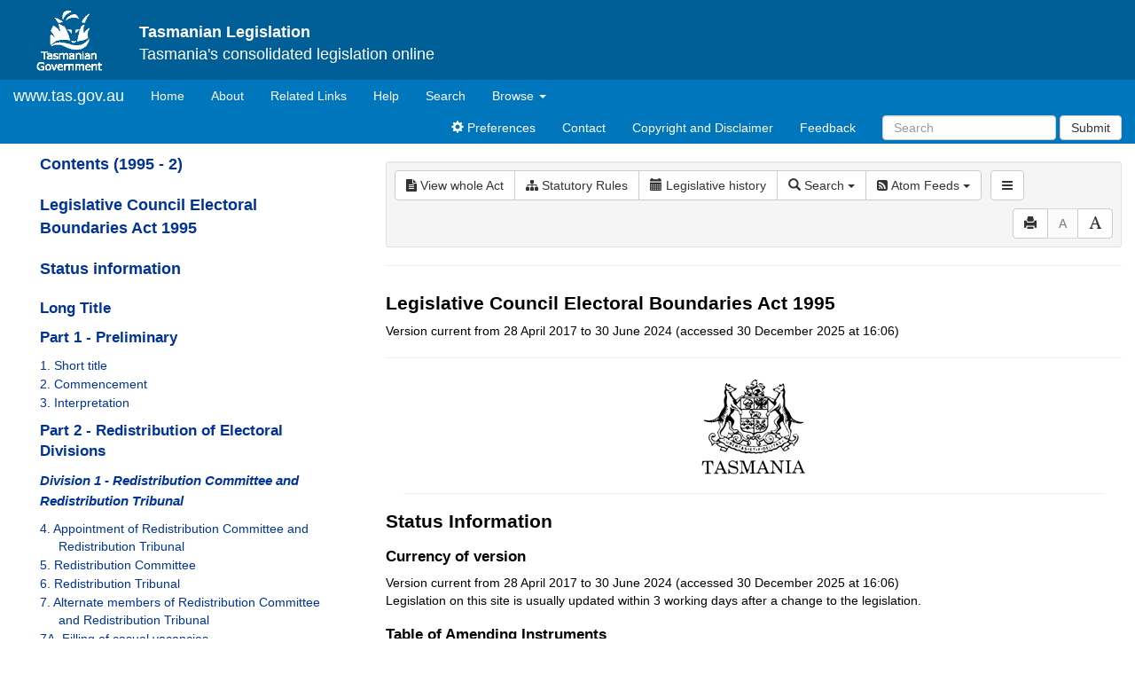

--- FILE ---
content_type: text/css
request_url: https://www.legislation.tas.gov.au/css/vis.1500.css
body_size: 3746
content:
.vis .overlay {
  position: absolute;
  top: 0;
  left: 0;
  width: 100%;
  height: 100%;

  /* Must be displayed above for example selected Timeline items */
  z-index: 10;
}

.vis-active {
  box-shadow: 0 0 10px #86d5f8;
}

/* override some bootstrap styles screwing up the timelines css */

.vis [class*="span"] {
  min-height: 0;
  width: auto;
}

div.vis-configuration {
    position:relative;
    display:block;
    float:left;
    font-size:12px;
}

div.vis-configuration-wrapper {
    display:block;
    width:700px;
}

div.vis-configuration-wrapper::after {
  clear: both;
  content: "";
  display: block;
}

div.vis-configuration.vis-config-option-container{
    display:block;
    width:495px;
    background-color: #ffffff;
    border:2px solid #f7f8fa;
    border-radius:4px;
    margin-top:20px;
    left:10px;
    padding-left:5px;
}

div.vis-configuration.vis-config-button{
    display:block;
    width:495px;
    height:25px;
    vertical-align: middle;
    line-height:25px;
    background-color: #f7f8fa;
    border:2px solid #ceced0;
    border-radius:4px;
    margin-top:20px;
    left:10px;
    padding-left:5px;
    cursor: pointer;
    margin-bottom:30px;
}

div.vis-configuration.vis-config-button.hover{
    background-color: #4588e6;
    border:2px solid #214373;
    color:#ffffff;
}

div.vis-configuration.vis-config-item{
    display:block;
    float:left;
    width:495px;
    height:25px;
    vertical-align: middle;
    line-height:25px;
}


div.vis-configuration.vis-config-item.vis-config-s2{
    left:10px;
    background-color: #f7f8fa;
    padding-left:5px;
    border-radius:3px;
}
div.vis-configuration.vis-config-item.vis-config-s3{
    left:20px;
    background-color: #e4e9f0;
    padding-left:5px;
    border-radius:3px;
}
div.vis-configuration.vis-config-item.vis-config-s4{
    left:30px;
    background-color: #cfd8e6;
    padding-left:5px;
    border-radius:3px;
}

div.vis-configuration.vis-config-header{
    font-size:18px;
    font-weight: bold;
}

div.vis-configuration.vis-config-label{
    width:120px;
    height:25px;
    line-height: 25px;
}

div.vis-configuration.vis-config-label.vis-config-s3{
    width:110px;
}
div.vis-configuration.vis-config-label.vis-config-s4{
    width:100px;
}

div.vis-configuration.vis-config-colorBlock{
    top:1px;
    width:30px;
    height:19px;
    border:1px solid #444444;
    border-radius:2px;
    padding:0px;
    margin:0px;
    cursor:pointer;
}

input.vis-configuration.vis-config-checkbox {
    left:-5px;
}


input.vis-configuration.vis-config-rangeinput{
    position:relative;
    top:-5px;
    width:60px;
    /*height:13px;*/
    padding:1px;
    margin:0;
    pointer-events:none;
}

input.vis-configuration.vis-config-range{
    /*removes default webkit styles*/
    -webkit-appearance: none;

    /*fix for FF unable to apply focus style bug */
    border: 0px solid white;
    background-color:rgba(0,0,0,0);

    /*required for proper track sizing in FF*/
    width: 300px;
    height:20px;
}
input.vis-configuration.vis-config-range::-webkit-slider-runnable-track {
    width: 300px;
    height: 5px;
    background: #dedede; /* Old browsers */
    background: -moz-linear-gradient(top,  #dedede 0%, #c8c8c8 99%); /* FF3.6+ */
    background: -webkit-gradient(linear, left top, left bottom, color-stop(0%,#dedede), color-stop(99%,#c8c8c8)); /* Chrome,Safari4+ */
    background: -webkit-linear-gradient(top,  #dedede 0%,#c8c8c8 99%); /* Chrome10+,Safari5.1+ */
    background: -o-linear-gradient(top, #dedede 0%, #c8c8c8 99%); /* Opera 11.10+ */
    background: -ms-linear-gradient(top,  #dedede 0%,#c8c8c8 99%); /* IE10+ */
    background: linear-gradient(to bottom,  #dedede 0%,#c8c8c8 99%); /* W3C */
    filter: progid:DXImageTransform.Microsoft.gradient( startColorstr='#dedede', endColorstr='#c8c8c8',GradientType=0 ); /* IE6-9 */

    border: 1px solid #999999;
    box-shadow: #aaaaaa 0px 0px 3px 0px;
    border-radius: 3px;
}
input.vis-configuration.vis-config-range::-webkit-slider-thumb {
    -webkit-appearance: none;
    border: 1px solid #14334b;
    height: 17px;
    width: 17px;
    border-radius: 50%;
    background: #3876c2; /* Old browsers */
    background: -moz-linear-gradient(top,  #3876c2 0%, #385380 100%); /* FF3.6+ */
    background: -webkit-gradient(linear, left top, left bottom, color-stop(0%,#3876c2), color-stop(100%,#385380)); /* Chrome,Safari4+ */
    background: -webkit-linear-gradient(top,  #3876c2 0%,#385380 100%); /* Chrome10+,Safari5.1+ */
    background: -o-linear-gradient(top,  #3876c2 0%,#385380 100%); /* Opera 11.10+ */
    background: -ms-linear-gradient(top,  #3876c2 0%,#385380 100%); /* IE10+ */
    background: linear-gradient(to bottom,  #3876c2 0%,#385380 100%); /* W3C */
    filter: progid:DXImageTransform.Microsoft.gradient( startColorstr='#3876c2', endColorstr='#385380',GradientType=0 ); /* IE6-9 */
    box-shadow: #111927 0px 0px 1px 0px;
    margin-top: -7px;
}
input.vis-configuration.vis-config-range:focus {
    outline: none;
}
input.vis-configuration.vis-config-range:focus::-webkit-slider-runnable-track {
    background: #9d9d9d; /* Old browsers */
    background: -moz-linear-gradient(top, #9d9d9d 0%, #c8c8c8 99%); /* FF3.6+ */
    background: -webkit-gradient(linear, left top, left bottom, color-stop(0%,#9d9d9d), color-stop(99%,#c8c8c8)); /* Chrome,Safari4+ */
    background: -webkit-linear-gradient(top,  #9d9d9d 0%,#c8c8c8 99%); /* Chrome10+,Safari5.1+ */
    background: -o-linear-gradient(top,  #9d9d9d 0%,#c8c8c8 99%); /* Opera 11.10+ */
    background: -ms-linear-gradient(top,  #9d9d9d 0%,#c8c8c8 99%); /* IE10+ */
    background: linear-gradient(to bottom,  #9d9d9d 0%,#c8c8c8 99%); /* W3C */
    filter: progid:DXImageTransform.Microsoft.gradient( startColorstr='#9d9d9d', endColorstr='#c8c8c8',GradientType=0 ); /* IE6-9 */
}

input.vis-configuration.vis-config-range::-moz-range-track {
    width: 300px;
    height: 10px;
    background: #dedede; /* Old browsers */
    background: -moz-linear-gradient(top,  #dedede 0%, #c8c8c8 99%); /* FF3.6+ */
    background: -webkit-gradient(linear, left top, left bottom, color-stop(0%,#dedede), color-stop(99%,#c8c8c8)); /* Chrome,Safari4+ */
    background: -webkit-linear-gradient(top,  #dedede 0%,#c8c8c8 99%); /* Chrome10+,Safari5.1+ */
    background: -o-linear-gradient(top, #dedede 0%, #c8c8c8 99%); /* Opera 11.10+ */
    background: -ms-linear-gradient(top,  #dedede 0%,#c8c8c8 99%); /* IE10+ */
    background: linear-gradient(to bottom,  #dedede 0%,#c8c8c8 99%); /* W3C */
    filter: progid:DXImageTransform.Microsoft.gradient( startColorstr='#dedede', endColorstr='#c8c8c8',GradientType=0 ); /* IE6-9 */

    border: 1px solid #999999;
    box-shadow: #aaaaaa 0px 0px 3px 0px;
    border-radius: 3px;
}
input.vis-configuration.vis-config-range::-moz-range-thumb {
    border: none;
    height: 16px;
    width: 16px;

    border-radius: 50%;
    background:  #385380;
}

/*hide the outline behind the border*/
input.vis-configuration.vis-config-range:-moz-focusring{
    outline: 1px solid white;
    outline-offset: -1px;
}

input.vis-configuration.vis-config-range::-ms-track {
    width: 300px;
    height: 5px;

    /*remove bg colour from the track, we'll use ms-fill-lower and ms-fill-upper instead */
    background: transparent;

    /*leave room for the larger thumb to overflow with a transparent border */
    border-color: transparent;
    border-width: 6px 0;

    /*remove default tick marks*/
    color: transparent;
}
input.vis-configuration.vis-config-range::-ms-fill-lower {
    background: #777;
    border-radius: 10px;
}
input.vis-configuration.vis-config-range::-ms-fill-upper {
    background: #ddd;
    border-radius: 10px;
}
input.vis-configuration.vis-config-range::-ms-thumb {
    border: none;
    height: 16px;
    width: 16px;
    border-radius: 50%;
    background:  #385380;
}
input.vis-configuration.vis-config-range:focus::-ms-fill-lower {
    background: #888;
}
input.vis-configuration.vis-config-range:focus::-ms-fill-upper {
    background: #ccc;
}

.vis-configuration-popup {
    position: absolute;
    background: rgba(57, 76, 89, 0.85);
    border: 2px solid #f2faff;
    line-height:30px;
    height:30px;
    width:150px;
    text-align:center;
    color: #ffffff;
    font-size:14px;
    border-radius:4px;
    -webkit-transition: opacity 0.3s ease-in-out;
    -moz-transition: opacity 0.3s ease-in-out;
    transition: opacity 0.3s ease-in-out;
}
.vis-configuration-popup:after, .vis-configuration-popup:before {
    left: 100%;
    top: 50%;
    border: solid transparent;
    content: " ";
    height: 0;
    width: 0;
    position: absolute;
    pointer-events: none;
}

.vis-configuration-popup:after {
    border-color: rgba(136, 183, 213, 0);
    border-left-color: rgba(57, 76, 89, 0.85);
    border-width: 8px;
    margin-top: -8px;
}
.vis-configuration-popup:before {
    border-color: rgba(194, 225, 245, 0);
    border-left-color: #f2faff;
    border-width: 12px;
    margin-top: -12px;
}

.vis-timeline {
  position: relative;
  border: 1px solid #bfbfbf;
  background-color: #fafafa;

  overflow: hidden;
  padding: 0;
  margin: 0;

  box-sizing: border-box;
}


.vis-panel {
  position: absolute;

  padding: 0;
  margin: 0;

  box-sizing: border-box;
}

.vis-panel.vis-bottom {
  background-color: #eee;
}

.vis-panel.vis-center,
.vis-panel.vis-left,
.vis-panel.vis-right,
.vis-panel.vis-top,
.vis-panel.vis-bottom {
  border: 1px #bfbfbf;
}

.vis-panel.vis-center,
.vis-panel.vis-left,
.vis-panel.vis-right {
  border-top-style: solid;
  border-bottom-style: solid;
  overflow: hidden;
}

.vis-panel.vis-center,
.vis-panel.vis-top,
.vis-panel.vis-bottom {
  border-left-style: solid;
  border-right-style: solid;
}

.vis-background {
  overflow: hidden;
}

.vis-panel > .vis-content {
  position: relative;
}

.vis-panel .vis-shadow {
  position: absolute;
  width: 100%;
  height: 1px;
  box-shadow: 0 0 10px rgba(0,0,0,0.8);
  /* TODO: find a nice way to ensure vis-shadows are drawn on top of items
  z-index: 1;
  */
}

.vis-panel .vis-shadow.vis-top {
  top: -1px;
  left: 0;
}

.vis-panel .vis-shadow.vis-bottom {
  bottom: -1px;
  left: 0;
}

.vis-labelset {
  position: relative;

  overflow: hidden;

  box-sizing: border-box;
}

.vis-labelset .vis-label {
  position: relative;
  left: 0;
  top: 0;
  width: 100%;
  color: #4d4d4d;

  box-sizing: border-box;
}

.vis-labelset .vis-label {
  border-bottom: 1px solid #bfbfbf;
}

.vis-labelset .vis-label.draggable {
  cursor: pointer;
}

.vis-labelset .vis-label:last-child {
  border-bottom: none;
}

.vis-labelset .vis-label .vis-inner {
  display: inline-block;
  padding: 5px;
}

.vis-labelset .vis-label .vis-inner.vis-hidden {
  padding: 0;
}


.vis-itemset {
  position: relative;
  padding: 0;
  margin: 0;

  box-sizing: border-box;
}

.vis-itemset .vis-background,
.vis-itemset .vis-foreground {
  position: absolute;
  width: 100%;
  height: 100%;
  overflow: visible;
}

.vis-axis {
  position: absolute;
  width: 100%;
  height: 0;
  left: 0;
  z-index: 1;
}

.vis-btn-group {
    position: relative;
    z-index: 5;
    height: 0;
    margin-left: 50%;
    left: -41px;
    top: -38px;
}

.vis-btn-group > button {
    opacity: 0.4;
}

.vis-btn-group > button:hover {
    opacity: 1.0;
}

.vis-foreground .vis-group {
  position: relative;
  box-sizing: border-box;
  border-bottom: 1px solid #bfbfbf;
}

.vis-foreground .vis-group:last-child {
  border-bottom: none;
}

.vis-overlay {
  position: absolute;
  top: 0;
  left: 0;
  width: 100%;
  height: 100%;
  z-index: 10;
}

.vis-item {
  position: absolute;
  color: #1A1A1A;
  border-color: #aaaaaa;
  border-width: 1px;
  background-color: #eeeeee;
  display: inline-block;
  z-index: 3;
  /*overflow: hidden;*/
}

.vis-item-current {
  background-color: #fff;
}

.vis-item-current > .vis-dot{
  border-color: #555555;
}

.vis-item:hover {
  background-color: #fafafa;
  cursor: pointer;
}

.vis-item.vis-selected {
  border-color: #FFC200;
  background-color: #FFF785;

  /* z-index must be higher than the z-index of custom time bar and current time bar */
  z-index: 2;
}

.vis-editable.vis-selected {
  cursor: move;
}

.vis-item.vis-point.vis-selected {
  background-color: #FFF785;
}

.vis-item.vis-box {
  text-align: center;
  border-style: solid;
  border-radius: 10px;
}

.vis-item.vis-point {
  background: none;
}

.vis-item.vis-dot {
  position: absolute;
  padding: 0;
  border-width: 4px;
  border-style: solid;
  border-radius: 4px;
}

.vis-item.vis-range {
  border-style: solid;
  border-radius: 10px;
  box-sizing: border-box;
  height: 8px;
  margin-top: 20px;
  padding-top: 1em;
}

.vis-item.vis-range .vis-item-overflow {
  margin-top: -24px;
}

.vis-item.vis-background {
  border: none;
  background-color: rgba(213, 221, 246, 0.4);
  box-sizing: border-box;
  padding: 0;
  margin: 0;
}

.vis-item .vis-item-overflow {
  position: relative;
  width: 100%;
  height: 100%;
  padding: 0;
  margin: 0;
  overflow: visible;
}

.vis-item.vis-range .vis-item-content {
  position: relative;
  display: inline-block;
}

.vis-item.vis-background .vis-item-content {
  position: absolute;
  display: inline-block;
}

.vis-item.vis-line {
  padding: 0;
  position: absolute;
  width: 0;
  border-left-width: 1px;
  border-left-style: solid;
}

.vis-item .vis-item-content {
  white-space: nowrap;
  box-sizing: border-box;
  padding: 5px;
}

.vis-item .vis-delete {
  background: url('img/timeline/delete.png') no-repeat center;
  position: absolute;
  width: 24px;
  height: 24px;
  top: -4px;
  right: -24px;
  cursor: pointer;
}

.vis-item .vis-delete-rtl {
  background: url('img/timeline/delete.png') no-repeat center;
  position: absolute;
  width: 24px;
  height: 24px;
  top: -4px;
  left: -24px;
  cursor: pointer;
}


.vis-item.vis-range .vis-drag-left {
  position: absolute;
  width: 24px;
  max-width: 20%;
  min-width: 2px;
  height: 100%;
  top: 0;
  left: -4px;

  cursor: w-resize;
}

.vis-item.vis-range .vis-drag-right {
  position: absolute;
  width: 24px;
  max-width: 20%;
  min-width: 2px;
  height: 100%;
  top: 0;
  right: -4px;

  cursor: e-resize;
}

.vis-range.vis-item.vis-readonly .vis-drag-left,
.vis-range.vis-item.vis-readonly .vis-drag-right {
  cursor: auto;
}

.vis-time-axis {
  position: relative;
  overflow: hidden;
  z-index: 2;
}

.vis-time-axis.vis-foreground {
  top: 0;
  left: 0;
  width: 100%;
}

.vis-time-axis.vis-background {
  position: absolute;
  top: 0;
  left: 0;
  width: 100%;
  height: 100%;
}

.vis-time-axis .vis-text {
  position: absolute;
  color: #4d4d4d;
  padding: 3px;
  overflow: hidden;
  box-sizing: border-box;

  white-space: nowrap;
}

.vis-time-axis .vis-text.vis-measure {
  position: absolute;
  padding-left: 0;
  padding-right: 0;
  margin-left: 0;
  margin-right: 0;
  visibility: hidden;
}

.vis-time-axis .vis-grid.vis-vertical {
  position: absolute;
  border-left: 1px solid;
}

.vis-time-axis .vis-grid.vis-vertical-rtl {
  position: absolute;
  border-right: 1px solid;
}

.vis-time-axis .vis-grid.vis-minor {
  border-color: #e5e5e5;
}

.vis-time-axis .vis-grid.vis-major {
  border-color: #bfbfbf;
}

.vis-current-time {
  /*background-color: #FF7F6E;*/
  background-color: #bbbbbb;
  width: 2px;
  z-index: 1;
}
.vis-custom-time {
  background-color: #6E94FF;
  width: 2px;
  cursor: move;
  z-index: 1;
}
.vis-timeline {
  /*
  -webkit-transition: height .4s ease-in-out;
  transition:         height .4s ease-in-out;
  */
}

.vis-panel {
  /*
  -webkit-transition: height .4s ease-in-out, top .4s ease-in-out;
  transition:         height .4s ease-in-out, top .4s ease-in-out;
  */
}

.vis-axis {
  /*
  -webkit-transition: top .4s ease-in-out;
  transition:         top .4s ease-in-out;
  */
}

/* TODO: get animation working nicely

.vis-item {
  -webkit-transition: top .4s ease-in-out;
  transition:         top .4s ease-in-out;
}

.vis-item.line {
  -webkit-transition: height .4s ease-in-out, top .4s ease-in-out;
  transition:         height .4s ease-in-out, top .4s ease-in-out;
}
/**/

.vis-panel.vis-background.vis-horizontal .vis-grid.vis-horizontal {
  position: absolute;
  width: 100%;
  height: 0;
  border-bottom: 1px solid;
}

.vis-panel.vis-background.vis-horizontal .vis-grid.vis-minor {
  border-color: #e5e5e5;
}

.vis-panel.vis-background.vis-horizontal .vis-grid.vis-major {
  border-color: #bfbfbf;
}


.vis-data-axis .vis-y-axis.vis-major {
  width: 100%;
  position: absolute;
  color: #4d4d4d;
  white-space: nowrap;
}

.vis-data-axis .vis-y-axis.vis-major.vis-measure {
  padding: 0;
  margin: 0;
  border: 0;
  visibility: hidden;
  width: auto;
}


.vis-data-axis .vis-y-axis.vis-minor {
  position: absolute;
  width: 100%;
  color: #bebebe;
  white-space: nowrap;
}

.vis-data-axis .vis-y-axis.vis-minor.vis-measure {
  padding: 0;
  margin: 0;
  border: 0;
  visibility: hidden;
  width: auto;
}

.vis-data-axis .vis-y-axis.vis-title {
  position: absolute;
  color: #4d4d4d;
  white-space: nowrap;
  bottom: 20px;
  text-align: center;
}

.vis-data-axis .vis-y-axis.vis-title.vis-measure {
  padding: 0;
  margin: 0;
  visibility: hidden;
  width: auto;
}

.vis-data-axis .vis-y-axis.vis-title.vis-left {
  bottom: 0;
  -webkit-transform-origin: left top;
  -moz-transform-origin: left top;
  -ms-transform-origin: left top;
  -o-transform-origin: left top;
  transform-origin: left bottom;
  -webkit-transform: rotate(-90deg);
  -moz-transform: rotate(-90deg);
  -ms-transform: rotate(-90deg);
  -o-transform: rotate(-90deg);
  transform: rotate(-90deg);
}

.vis-data-axis .vis-y-axis.vis-title.vis-right {
  bottom: 0;
  -webkit-transform-origin: right bottom;
  -moz-transform-origin: right bottom;
  -ms-transform-origin: right bottom;
  -o-transform-origin: right bottom;
  transform-origin: right bottom;
  -webkit-transform: rotate(90deg);
  -moz-transform: rotate(90deg);
  -ms-transform: rotate(90deg);
  -o-transform: rotate(90deg);
  transform: rotate(90deg);
}

.vis-legend {
  background-color: rgba(247, 252, 255, 0.65);
  padding: 5px;
  border: 1px solid #b3b3b3;
  box-shadow: 2px 2px 10px rgba(154, 154, 154, 0.55);
}

.vis-legend-text {
  /*font-size: 10px;*/
  white-space: nowrap;
  display: inline-block
}
.vis-graph-group0 {
    fill:#4f81bd;
    fill-opacity:0;
    stroke-width:2px;
    stroke: #4f81bd;
}

.vis-graph-group1 {
    fill:#f79646;
    fill-opacity:0;
    stroke-width:2px;
    stroke: #f79646;
}

.vis-graph-group2 {
    fill: #8c51cf;
    fill-opacity:0;
    stroke-width:2px;
    stroke: #8c51cf;
}

.vis-graph-group3 {
    fill: #75c841;
    fill-opacity:0;
    stroke-width:2px;
    stroke: #75c841;
}

.vis-graph-group4 {
    fill: #ff0100;
    fill-opacity:0;
    stroke-width:2px;
    stroke: #ff0100;
}

.vis-graph-group5 {
    fill: #37d8e6;
    fill-opacity:0;
    stroke-width:2px;
    stroke: #37d8e6;
}

.vis-graph-group6 {
    fill: #042662;
    fill-opacity:0;
    stroke-width:2px;
    stroke: #042662;
}

.vis-graph-group7 {
    fill:#00ff26;
    fill-opacity:0;
    stroke-width:2px;
    stroke: #00ff26;
}

.vis-graph-group8 {
    fill:#ff00ff;
    fill-opacity:0;
    stroke-width:2px;
    stroke: #ff00ff;
}

.vis-graph-group9 {
    fill: #8f3938;
    fill-opacity:0;
    stroke-width:2px;
    stroke: #8f3938;
}

.vis-timeline .vis-fill {
    fill-opacity:0.1;
    stroke: none;
}


.vis-timeline .vis-bar {
    fill-opacity:0.5;
    stroke-width:1px;
}

.vis-timeline .vis-point {
    stroke-width:2px;
    fill-opacity:1.0;
}


.vis-timeline .vis-legend-background {
    stroke-width:1px;
    fill-opacity:0.9;
    fill: #ffffff;
    stroke: #c2c2c2;
}


.vis-timeline .vis-outline {
    stroke-width:1px;
    fill-opacity:1;
    fill: #ffffff;
    stroke: #e5e5e5;
}

.vis-timeline .vis-icon-fill {
    fill-opacity:0.3;
    stroke: none;
}

--- FILE ---
content_type: text/css
request_url: https://www.legislation.tas.gov.au/css/fullview-boot.1500.css
body_size: 999
content:
#toc-col .navbar-toggle {
  padding-top: 7px;
  padding-bottom: 7px;
  margin-top: 4px;
  margin-bottom: 4px;
  background-color: #005e97;
  border-color: #00598e;
}
#toc-col .navbar-toggle.collapsed,
#toc-col .navbar-toggle.collapsed:focus,
#toc-col .navbar-toggle.collapsed:hover,
#toc-col .navbar-toggle.collapsed:focus:hover {
  background-color: #fff;
  color: #333;
  border-color: #ddd;
}
#toc-col .navbar-toggle .icon-bar {
  background-color: #fff;
}
#toc-col .navbar-toggle.collapsed .icon-bar {
  background-color: #0076BD;
}
#toc-col .navbar-collapse {
  border: none;
  box-shadow: none;
  webkit-box-shadow: none;
}
@media (min-width:768px) {
	#toc-col .navbar-brand {
		display:none;
	}
}

#toc p.heading-paragraph {
    font-weight: bold;
    font-size: 1.2em;
}

#toc p {
    display: block;
    margin-top: 10px;
    margin-bottom: 10px;
}

#toc a {
    color: #039;
    text-decoration: none;
}

#toc b.BigBigHeading {
    font-size: 1.3em;
    font-family: Arial,Helvetica,sans-serif;
}

#toc blockquote 
{

    border-left: 0;
    margin: -10px 1px 1px 1px;
    padding: 0;
 	text-indent: -21px;
}

#toc blockquote a
{
    color: #039;
    text-decoration: none;
}

#toc blockquote.toc-paragraph 
{
    margin-top: 0px;
    margin-left: 21px;
}

#toc .contents 
{
    font-weight: bold;
    padding: 10px 0;
    font-size: 1.3em;
    color: #039;
}

#statusinformation .si-heading
{
    font-size: 1.2em;
    font-weight: bold;
    font-family: Arial, Helvetica, sans-serif;    
}

#statusinformation .si-heading-main
{
    font-size: 1.48em;
}

#toc .toc-division {
    font-style: italic;
    font-size: 0.92em;
}

#toc .toc-subdivision {
    font-style: italic;
    font-size: 0.8em;
}

@media (min-width: 768px) 
{
	#toc-col
	{
        top: 0;
        margin-top: -20px;
	    width : 400px;
	    overflow-y : scroll;
	    float: left;
	    margin-bottom: -10px;
	}
	
	#frag-col
	{
	    margin: 0 -420px 0 auto;
	    width: 100%;
	    float: right;
	}
	
	#view-row
	{
	    padding-right: 420px;
	}
}


@media (min-width: 992px) and (max-width: 1199px)
{
    #toc-col
    {
        width: 300px;
    }
    
    #frag-col
    {
        margin: 0 -320px 0 auto;
    }
    
    #view-row
    {
        padding-right: 320px;
    }
}

@media (min-width: 768px) and (max-width: 991px)
{
    #toc-col
    {
        width: 200px;
    }
    
    #frag-col
    {
        margin: 0 -220px 0 auto;
    }
    
    #view-row
    {
        padding-right: 220px;
    }
}

@media (max-width: 767px)
{
    #toc-col,
    #frag-col
    {
        padding-right: 15px;
        padding-left: 15px;
        position: relative;
        min-height: 1px;
    }
    
    #view-row
    {
        margin-right: -15px;
        margin-left: -15px;
    }
}

@media print {
    #toc .toc-number {
        display: inline-block;
        margin-left: 40px;
        width: 80px;
    }
    
    #toc-col {
        position: relative !important;
        width: 100% !important;
        height: auto !important;
        top: 0px !important;
        padding-top: 10px;
        overflow-y: visible;
    }
    
    #toc a, .contents, #fragview a {
        text-decoration: none !important;
        color: #000 !important;
    }
    
    #toc a, .contents {
        font-size: 0.9em;
    }
    
    #toc .toc-paragraph {
        margin-top: 0.4em !important;
        margin-bottom: 0.4em !important;
    }
    
    #toc .toc-division, #toc .toc-subdivision {
        font-size: 0.8em !important;
    }
    
    #toc .toc-subdivision {
        margin-left: 10px;
    }
}


--- FILE ---
content_type: text/css
request_url: https://www.legislation.tas.gov.au/css/frag_view.1500.css
body_size: 3076
content:
.tl-menubar {
	height: 0px;
}

.tl-menubar > .btn-group {
	top: 4px;
    z-index: 20;
    left: 4px;
}

#navigation-control {
    padding: 5px 3px 0px 3px;
    left: 340px;
    position: absolute;
    z-index: -1;
    top: 127px;
    right: 0;
    bottom: 42px;
}

#fragToolbar {
	margin-bottom: 10px;
	z-index: 100;
	width: 100%;
}

#toc {
	padding-right: 15px;
}

#frag {
    font-family: "Times New Roman";
    font-size: 1em;
    padding: 8px 8px 0 10px;
    color: #000;
    left: 340px;
    position: absolute;
    z-index: -1;
    top: 262px;
    right: 0px;
    bottom: 75px;
    overflow: auto;
}

/* Catch all inside the view pane in case an element isn't wrapped in a div after being processed */
#fragview {
    margin-right: 0cm;
    margin-bottom: 0cm;
    margin-left: 17pt;
    margin-bottom: 6pt;
    text-indent: 0pt;
    font-family: "Times New Roman", serif;
    line-height: 1.3;
    font-size: 120%;
}

#fragview table {
    margin-top: 6pt;
    margin-bottom: 6pt;
}

#frag-noexist {
    font-family: "Times New Roman";
    font-size: 1em;
    padding: 8px 8px 0 10px;
    color: #000;
    left: 0px;
    position: absolute;
    z-index: -1;
    top: 110px;
    right: 0px;
}

#frag img {
    border: 0;
}

#frag hr {
    border-top: none;
    border-right: none;
    border-left: none;
    border-bottom: solid 1px #d7e2fc;
}

#frag a {
    color: #000000;
    text-decoration: underline;
}

#frag a:hover {
    text-decoration: underline;
}

#frag-noexist a {
    text-decoration: none;
}

#frag-noexist a:hover {
    text-decoration: underline;
}

#frag table {
    border-collapse: collapse;
}

/*-----------------------------------------------------------------------
Page wrapper styles for all pages
*/
#frag #page-wrapper {
    font-size: 100.01%;
}

/*-----------------------------------------------------------------------
Tag-specific style classes
*/
div.error,span.error {
    font-weight: bold;
    color: #c03a00;
}

div.navigation {
    font-family: Verdana, Arial, Helvetica, sans-serif;
    font-size: 0.8em;
    margin-bottom: 10px;
}

div.navigation-results {
    font-family: Verdana, Arial, Helvetica, sans-serif;
    font-size: 0.9em;
    height: 50px;
}

div.linktrail {
    font-family: Verdana, Arial, Helvetica, sans-serif;
    font-size: 0.8em;
    width: 100%;
    color: #003399;
}

div.linktrail img {
    margin: 0px 10px 0px 10px;
}

div.linktrail a {
    color: #003399 !important;
}

div.buttons {
    color: #003399;
    font-size: 1.1em;
    padding: 7px 10px 7px 10px;
    background-color: rgb(243, 243, 243);
    border-radius: 5px;
    -moz-border-radius: 5px;
    -webkit-border-radius: 5px;
    border: 1px solid #E0E0E0;
}

div.buttons a {
    color: #003399 !important;
    font-size: 1em;
    text-decoration: none;
    font-weight: normal;
}

div.buttons a:hover {
    text-decoration: underline;
}

div.buttons ul {
    margin: 0;
    padding: 0;
}

div.buttons ul li {
    display: inline;
    list-style: none;
    margin: 0;
    white-space: nowrap;
}

div.buttons ul li.link {
    border-left: 1px solid #8CAFFC;
    padding-right: 8px;
    padding-left: 10px;
}

div.buttons ul li.first-link {
    border: 0;
    padding-right: 8px;
}

.message-text {
    font-family: Verdana, Arial, Helvetica, sans-serif;
    font-size: 0.8em;
    padding: 0px 0px 0px 0px;
    margin-top: 5px;
}

.message-text a {
    color: #003399;
    text-decoration: none;
    font-weight: bold;
}

.message-text a:hover {
    text-decoration: underline;
}

div.content {
    clear: both;
    padding: 0px 0px 0px 0px;
}

.pagination {
    color: #000000;
    white-space: nowrap;
    font-size: 0.8em;
}

.pagination a {
    color: #333;
}

/*
.pagination a:hover {
    text-decoration: underline;
}
*/

.hitnav {
    color: #C0C0C0;
}

span.float-left {
    float: left;
}

span.float-right {
    float: right;
}

div.crest {
    text-align: center;
    padding: 50px 0px 50px 0px;
    border-bottom: solid 1px #d7e2fc;
}

.function-icons a {
    text-decoration: none !important;
}

.top-page {
    font-size: 0.7em;
    text-align: right;
    padding-top: 15px;
    padding-bottom: 10px;
}

.top-page a {
    color: #003399 !important;
    text-decoration: none !important;
    font-weight: normal;
}

.top-page a:hover {
    text-decoration: underline !important;
}

.group {
    display: none;
}

.groupButton {
    font-size: 80%;
}

h1.title, div.title,div.historical-title,div.regulations-title {
    font-family: Arial, Helvetica, sans-serif;
    font-size: 1.5em;
    font-weight: bold;
    padding-top: 10px;
    margin-top: 10px;
    /*border-bottom: solid 1px #d7e2fc;*/
}


span.dq {
    color: #C03A00;
    font-style: italic;
}

span.hit {
    color: #c03a00;
}

span.hitText {
    color: #c03a00;
    background-color: #ffffff;
    font-weight: bold;
}

img.arrowNext {
    margin: 0px 5px 0px 2px;
}

img.arrowPrev {
    margin: 0px 2px 0px 5px;
}

.img-responsive.graphic {
    margin-left: auto;
    margin-right: auto;
}

div.historical-list,div.regulations-list {
    font-family: Arial, Helvetica, sans-serif;
    color: #003399;
    white-space: nowrap;
    text-align: left;
    font-size: 0.8em;
    font-weight: normal;
    padding-top: 10px;
}

div.historical-list a {
    color: #003399;
    text-decoration: underline;
}

div.historical-list a:hover {
    text-decoration: underline;
}

div.historical-list a.go-left,div.historical-list a.go-right {
    text-decoration: none;
}

div.historical-list a.go-left:hover,div.historical-list a.go-right:hover {
    text-decoration: underline;
}

div.historical-list a:visited {
    color: #800080;
}

/*
    Fragment view content styles (Set by PCO)
    Note: These styles don't work with the font-resizing js function.  They need
    to be declared relative (em) not absolute (pt).

    Also any MS Office ("mso") styles have been removed.  They are not
    recognized by browsers.
*/
span.omit {
	text-decoration: line-through;
}

span.insert {
	text-decoration: underline;
}

span.uncommenced {
	font-style: italic;
}

b.BigBigHeading {
    font-size: 1.3em;
    font-family: "Times New Roman", serif;
}

b.BigHeading {
    font-size: 1.2em;
    font-family: "Times New Roman", serif;
}

b.HeadingStyle {
    font-size: 1.0em;
    font-family: "Times New Roman", serif;
}

b.SmallHeadingStyle {
    font-size: 0.9em;
    font-family: "Times New Roman", serif;
}

b.tHeadingStyle {
    font-size: 0.8em;
    font-family: "Times New Roman", serif;
}

/*
FlatParagraph {
    margin-top: 8pt;
    margin-right: 0cm;
    margin-bottom: 0cm;
    margin-left: 17pt;
    margin-bottom: 10pt;
    font-family: "Times New Roman", serif;
}
*/

p.FlatParagraph {
    /*margin-top: 8pt;*/
    margin-right: 0cm;
    margin-bottom: 0cm;
    margin-left: 17pt;
    margin-bottom: 10pt;
    text-indent: 0pt;
    font-family: "Times New Roman", serif;
}

p.LeftParagraph {
    margin-top: 8pt;
    margin-right: 0cm;
    margin-bottom: 0cm;
    margin-left: 0pt;
    margin-bottom: 10pt;
    text-indent: 0pt;
    font-family: "Times New Roman", serif;
}

smallFlatParagraph {
    margin-top: 0pt;
    margin-right: 0cm;
    margin-bottom: 0cm;
    margin-left: 0pt;
    margin-bottom: 0pt;
    font-family: "Times New Roman", serif;
}

p.smallFlatParagraph {
    margin-top: 0pt;
    margin-right: 0cm;
    margin-bottom: 0cm;
    margin-left: 0pt;
    margin-bottom: 0pt;
    font-family: "Times New Roman", serif;
}

p.tParagraph {
    margin-top: 0pt;
    margin-right: 0cm;
    margin-bottom: 0cm;
    margin-left: 0pt;
    margin-bottom: 0pt;
    /*font-family: "Times New Roman", serif;*/
}

span.TopHeadingSpan {
    font-weight: bold;
    font-family: "Times New Roman", serif;
    font-size: 1.3em;
    margin-top: 8pt;
    margin-bottom: 10pt;  
}

span.quote {
	color: #707070;
}

p.LongTitleParagraph {
    margin-top: 10px;
	font-weight:bold;
	margin-bottom: 0;
}

div.RoyalAssent {
	font-weight: bold;
	margin-top: 30px;
	margin-bottom: 30px;
	text-align: right;
}

p.HeadingParagraph {
    margin-top: 8pt;
    margin-right: 0cm;
    margin-bottom: 0cm;
    margin-left: 17pt;
    margin-bottom: 6pt;
    text-indent: -17pt;
    font-family: "Times New Roman", serif;
}

p.PartHeadingParagraph {
    padding-top: 8px;
    /*margin-left: 17pt;*/
    margin-bottom: 10pt;
    font-size: 1.3em;
    text-align: center;
    font-family: "Times New Roman", serif;
}

p.OtherHeadingParagraph {
    margin-top: 10pt;
   /* margin-left: 17pt;*/
    margin-bottom: 10pt;
    font-size: 1.2em;
    text-align: center;
    font-style: italic;
    font-family: "Times New Roman", serif;
}

p.LeftHeadingParagraph {
    margin-top: 8pt;
    margin-right: 0cm;
    margin-bottom: 0cm;
    margin-left: 0pt;
    margin-bottom: 10pt;
    text-indent: 0pt;
    font-family: "Times New Roman", serif;
}

blockquote.TopHeadingParagraph {
	text-align: center;
	margin-top: 10pt;
    margin-bottom: 10pt;
    font-size: 1.2em;
    font-family: "Times New Roman", serif;
}

blockquote.HeadingParagraph {
    margin-top: 8pt;
    margin-right: 0cm;
    margin-bottom: 0cm;
    margin-left: 17pt;
    margin-bottom: 6pt;
    text-indent: -17pt;
    font-family: "Times New Roman", serif;
}

blockquote.PartHeadingParagraph {
    padding-top: 8px;
    /*margin-left: 17pt;*/
    margin-top: 1em;
    margin-bottom: 1em;
    font-size: 1.3em;
    text-align: center;
    font-family: "Times New Roman", serif;
}

blockquote.OtherHeadingParagraph {
    margin-top: 10pt;
   /* margin-left: 17pt;*/
    margin-bottom: 10pt;
    font-size: 1.3em;
    text-align: center;
    font-style: italic;
    font-family: "Times New Roman", serif;
}

blockquote.LeftHeadingParagraph {
    margin-top: 8pt;
    margin-right: 0cm;
    margin-bottom: 0cm;
    margin-left: 0pt;
    margin-bottom: 10pt;
    text-indent: 0pt;
    font-family: "Times New Roman", serif;
}

p.note {
    font-size: 0.85em;
    margin-top: 8pt;
    margin-right: 0cm;
    margin-left: 0pt;
    margin-bottom: 6pt;
    text-indent: 0pt;
    font-family: "Times New Roman", serif;
}

p.source {
    margin-top: 8pt;
    margin-right: 8pt;
    margin-bottom: 0cm;
    margin-left: 0pt;
    margin-bottom: 10pt;
    text-indent: 0pt;
    text-align: right;
    font-family: "Times New Roman", serif;
}

p.tHeadingParagraph {
    margin-top: 0pt;
    margin-right: 0cm;
    margin-bottom: 0cm;
    margin-left: 17pt;
    margin-bottom: 10pt;
    text-indent: -17pt;
    font-family: "Times New Roman", serif;
}

p.hFloat {
    margin-top: 0pt;
    margin-right: 0cm;
    margin-bottom: 0cm;
    margin-left: 17pt;
    margin-bottom: 10pt;
    text-indent: -17pt;
    font-family: "Times New Roman", serif;
}

blockquote.hangingnote {
    margin-top: 4pt;
    margin-right: 0cm;
    margin-left: 17pt;
    margin-bottom: 4pt;
    text-indent: -17pt;
    font-family: "Times New Roman", serif;
}

blockquote.note {
    margin-top: 6pt;
    margin-right: 0cm;
    margin-bottom: 0cm;
    margin-left: 17pt;
    margin-bottom: 6pt;
    text-indent: 0pt;
    font-size: 0.85em;
    font-family: "Times New Roman", serif;
}

blockquote.FlatParagraph {
    margin-top: 6pt;
    margin-right: 0cm;
    margin-bottom: 0cm;
    margin-left: 3em;
    margin-bottom: 6pt;
    font-family: "Times New Roman", serif;
}

blockquote.Paragraph {
    margin-top: 6pt;
    margin-right: 0cm;
    margin-bottom: 0cm;
    margin-left: 0px;
    margin-bottom: 6pt;
    font-family: "Times New Roman", serif;
    /*margin-left: 2em;
    text-indent: -1.68em;*/
}

blockquote.TableHeading {
    margin-top: 6pt;
    margin-right: 0cm;
    margin-bottom: 0cm;
    margin-left: 0px;
    margin-bottom: 6pt;
    font-family: "Arial", helvetica;
}

blockquote.List {
    margin-left: 25px;
    text-indent: 0;
}

blockquote.Paragraph > blockquote.Paragraph.List,
blockquote.FlatParagraph > blockquote.Paragraph.List {
	text-indent: -1.68em;
}


blockquote.TocParagraph {
    margin-top: 0pt;
    margin-right: 0cm;
    margin-bottom: 0cm;
    margin-left: 17pt;
    text-indent: -17pt;
    font-family: "Times New Roman", serif;
}

blockquote.BParagraph {
    margin-top: 8pt;
    margin-right: 0cm;
    margin-bottom: 0cm;
    margin-left: 17pt;
    text-indent: 0pt;
    margin-bottom: 10pt;
    font-family: "Times New Roman", serif;
}

blockquote.tParagraph {
    margin-top: 0pt;
    margin-right: 0cm;
    margin-bottom: 0cm;
    margin-left: 17pt;
    margin-bottom: 10pt;
    text-indent: -17pt;
    font-family: "Times New Roman", serif;
}

table.linktext {
    margin-top: 0pt;
    margin-right: 0cm;
    margin-bottom: 0cm;
    margin-left: 0pt;
    margin-bottom: 10pt;
    text-indent: 0pt;
    font-family: "Times New Roman", serif;
    color: #000099;
}

td.linktext {
    margin-top: 0pt;
    margin-right: 0cm;
    margin-bottom: 0cm;
    margin-left: 0pt;
    margin-bottom: 10pt;
    text-indent: 0pt;
    font-family: "Times New Roman", serif;
    color: #000099;
}

td.top {
	padding-bottom: 0.8em;
	text-indent: 0pt;
    font-family: "Times New Roman", serif;
}

p.LongTitle {
    font-family: helvetica;
    font-weight: bold;
}

span.HeadingName {
    /*margin-left: 30px;*/
    font-weight: bold;
}

span.NoteHeadingName {
    font-style: italic;
}

span.PartHeadingName {
    /*margin-left: 30px;*/
}

.content blockquote {
    border-left: none;
    padding: 0;
}

/*#lhview {
    font-family: "Times New Roman", serif;
}

#lhview h2 {
    font-size: 1.48em;
    padding-bottom: 9px;
}

#lhview h4 {
    font-size: 1.2rem;
    font-family: "Times New Roman", serif;
}*/

#lhview .lh-heading {
	margin-bottom: 20px;
}

/*#lhview p {
    margin: 0;
    padding: 0;
}
#lhview p.heading-paragraph {
    font-weight: bold;
    font-size: 1.1rem;
}*/

.lhtable {
    padding: 10px;
}

.leglist {
    margin-left: 40px;
    padding-bottom: 10px;
}
.internalnotes {
    margin-left: 40px;
    padding-bottom: 10px;
}
.amend {
    padding-top: 10px;
    padding-bottom: 10px;
}

.history-note {
	/*margin-left: -3em;*/
	font-size: 0.9em;
}

#enactLongTitle {
	font-weight: bold;
	margin-top: 20px;
}

.btn-element-link > .glyphicon-paperclip {
  top: 3px;
}

.btn-element-link {
	padding: 0 12px;
	margin-left: 20px;
	display: inline;
}

.div-element-link {
    float: left;
    width: 0;
    height: 0;
    position: relative;
    left: -64px;
}

.PartHeadingParagraph .modal-title,
.OtherHeadingParagraph .modal-title{
    text-align: left;
    font-size: 1.00em;
    font-style: normal;
}

.PartHeadingParagraph .modal-body,
.OtherHeadingParagraph .modal-body {
    text-align: left;
    font-size: 0.8em;
    font-style: normal;
}

div.div-element-title {
    left: 25%;
    top: 3px;
}

div.div-element-heading {
    left: 75%;
    top: -2px;
}

div.div-element-row {
    left: 20px;
}

div.div-element-para {
    left: 100px;
}

div.div-element-entry {
    left: 60px;
}

div.div-element-colspec {
    left: 120px;
}

div.div-element-heading-paragraph {
    left: 25%;
}

div.div-element-headnote {
    top: -32px;
    left: -8px;
}

div.div-element-headnote > .btn-element-link {
    padding: 2px 2px 6px 2px;
    font-size: 0.4em;
}

.dropdown-frag {
	width: 100%
}

.load-more {
	text-align: center;
	font-family: "Helvetica Neue", Helvetica, Arial, sans-serif;
}

.load-more a {
    padding: 0;
    font-size: 12px;
    width: 100px;
    padding-top: 2px;
}

#pointInTimeBar {
    padding-top: 0;
}

#pointInTimeBar > .btn-div > a {
    margin-top: 9px;
}

#fragToolbar {
	padding-top: 0;
}

#fragToolbar > .btn-toolbar > .btn-group,
#fragToolbar > .btn-toolbar > .btn-group-vertical {
	margin-top: 9px;
}

#fragToolbar .auth-dropdown > .btn-group {
    margin-left: 4px;
    float: none;
}

#fragToolbar .auth-dropdown > .btn-group > .btn-xs {
    width: 58px
}

#fragToolbar .auth-dropdown > .dropdown-header {
    padding: 3px 6px;
}

@media (max-width: 1234px){
	#fragToolbar .btn-toolbar > .btn-group,
	#fragToolbar .btn-toolbar {
		margin-left: 0px;
	}
}

@media (max-width: 400px) {
	blockquote.FlatParagraph {
		margin-left: 1.2em;
	}
	
	#fragview {
		margin-left: 0;
	}
}

@media print {
	#pointInTimeBar,
	#statusinformation {
		display:none !important;
	}

	.HeadingName,
	.HeadingParagraph,
	.OtherHeadingParagraph {
		page-break-after: avoid;
	}
    
    .PartHeadingParagraph {
        page-break-before: always;
    }
    
    .PartHeadingParagraph + p + .PartHeadingParagraph {
        page-break-before: avoid;
    }

    hr + h1 + p + hr {
        page-break-before: always;
    }
}


--- FILE ---
content_type: text/javascript
request_url: https://www.legislation.tas.gov.au/js/record-commons.1500.js
body_size: 1889
content:
// Adds necessary fragment properties to a commencement record to create a url from the record.

function addFragmentPropertiesToCommencementRecord(fullRec, target){
	if(target){
		if($.isArray(fullRec["Commencement.IntStr"])) {
			fullRec["Commencement.IntStr"] = fullRec["Commencement.IntStr"][0];
		}
		if("Commencement.IntStr" in fullRec && fullRec["Commencement.IntStr"].__value__.search(/ZA/) != -1){
			fullRec["type"] = {"__value__": "ACT"};
			fullRec["print.type"] = {"__value__": "act.reprint"};
			var matches = fullRec["Commencement.IntStr"].__value__.match(/ZA([^\/]+)\/ZY(\d+)/);
			fullRec["no"] = {"__value__": matches[1]};
			fullRec["year"] = {"__value__": matches[2]};
		} else if ("Commencement.IntStr" in fullRec){
			fullRec["type"] = {"__value__": "SR"};
			fullRec["print.type"] = {"__value__": "reprint"};
			var matches = fullRec["Commencement.IntStr"].__value__.match(/ZS([^\/]+)\/ZY(\d+)/);
			fullRec["no"] = {"__value__": matches[1]};
			fullRec["year"] = {"__value__": matches[2]};
		} else {
			return false;
		}
	} else { 
		if($.isArray(fullRec["Commencement.Source Year"])) {
			fullRec["Commencement.Source Year"] = fullRec["Commencement.Source Year"][0];
		}
		if($.isArray(fullRec["Commencement.Source Act No"])) {
			fullRec["Commencement.Source Act No"] = fullRec["Commencement.Source Act No"][0];
		}
		if($.isArray(fullRec["Commencement.Source SR No"])) {
			fullRec["Commencement.Source SR No"] = fullRec["Commencement.Source SR No"][0];
		}
		if("Commencement.Source Act No" in fullRec && fullRec["Commencement.Source Act No"].__value__ != ""){
			fullRec["type"] = {"__value__": "ACT"};
			fullRec["print.type"] = {"__value__": "act.reprint"};
			fullRec["no"] = {"__value__": fullRec["Commencement.Source Act No"].__value__};
			
		} else if ("Commencement.IntStr" in fullRec){
			fullRec["type"] = {"__value__": "SR"};
			fullRec["print.type"] = {"__value__": "reprint"};
			fullRec["no"] = {"__value__": fullRec["Commencement.Source SR No"].__value__};
		} else {
			return false;
		}
		fullRec["year"] = {"__value__": fullRec["Commencement.Source Year"].__value__};
	}
	fullRec["repealed"] = { "__value__": "N" };
	return true;
}

/**
 *  Creates a url to the instrument html view.
 *   The record must contain the following params:
 *  - print.type
 *  - id
 *  The following parameters are optional:
 */
function createUrl(tocRec, fragRec, bWhole, ohttpQueryParams, sFormat, date) {
	new function() { 
		if (date) {
	        var today = new Date();
	        var dateParts = date.split("-");
	        if (today.getFullYear() == parseInt(dateParts[0]) && today.getMonth() == parseInt(dateParts[1]) - 1 && today.getDate() == parseInt(dateParts[2])) {
	            date = null;
	        }
		}
    }();
	
	var id;
	var printType;
	var status;
    var path = null;
    var dateComponent = null;
        
    //If the tocRec is an associated doc, the id and printType are stored in different attributes
    if(tocRec.__name__ == "associateddoc") {
        id = tocRec['@target.doc.id'].toLowerCase();
        printType = tocRec['@print.type'];
    }
    else {
        id = tocRec["id"].__value__.toLowerCase();
        printType = tocRec["print.type"].__value__;
    }

    if (printType == "act.reprint" ||
        printType == "reprint") {
        status = "inforce";
        if(date) {
        	dateComponent = date;
        } else {
        	dateComponent = "current";
        }
    }
    else if (printType == "act.new" || 
             printType == "published") {
        status = "asmade";
    }
    else if (printType.match(/^.*exp$/) ||
             printType.match(/^.*err$/) ||
             printType.match(/^.*risras$/) ||
             printType == "bill.first" ||
             printType == "bill.third") {
        status = printType;
    }

    if(tocRec["repealed"] && tocRec["repealed"].__value__ == "Y")
    {
        status = "repealed";
        if(date) {
        	dateComponent = date;
        } else {
        	dateComponent = "current";
        }
    }
    
    if(tocRec["path"] && tocRec["path"].__value__)
    {
        path = encodeURIComponent(tocRec["path"].__value__);
    }
    
    var url = "/view";
    if((bWhole === true) && (tocRec["type"].__value__ != "html") && !printType.match(/^.*exp$/))
    {
        url += "/whole";
    }
    
    if(sFormat)
        url += "/" + sFormat + "/";
    else
        url += "/html/";
      
    if(status)
        url += status + "/";
    
    // Use
    if(dateComponent)
        url += dateComponent + "/";
        
    url += id;
    
    if(ohttpQueryParams)
    {
        url += "?" + $.param(ohttpQueryParams);
    }
    
    if(fragRec && fragRec.id)
    {
        url += "#" + fragRec.id.__value__;
    }
    //Only append the hash for the html version of a document, or any version of an explanatory note.
    else if(!sFormat && (printType.match(/^.*exp$/) || tocRec["type"].__value__ == "html" && bWhole === true)) 
    {
        url += "#" + tocRec.id.__value__;
    }

    return url;
}

function createFragmentUrl(fragRec, fragLink, date) {
    date = DALCore.JsDateToString(DALCore.DALDateToJsDate(date), "yy-mm-dd");
    if (!isValidDate(date)){
        date = null;
    }
	var tocRec = {
			"id": { "__value__": fragRec["type"].__value__.toLowerCase() + "-" + fragRec["year"].__value__ + "-" 
			    + "000".substr(fragRec["no"].__value__.length) + fragRec["no"].__value__},
			"print.type": { "__value__": fragRec["print.type"].__value__},
			"repealed": { "__value__": fragRec["repealed"].__value__},
			"type": { "__value__": "html" }
	};
	if(fragLink) {
		return createUrl(tocRec, fragRec, null, null, null, date);
	} else {
		return createUrl(tocRec, null, null, null, null, date);
	}
}
// Determine where the date is stored in the url
function getUrlDateIndex() {
	var urlParts = window.location.pathname.split("/");
	var index;
	var found = false;
	for(index = 0; index < urlParts.length; index++){
		if(urlParts[index].match(/(\d{4}-\d*-\d*|current)/)){
			return index;
		}
	}
	return -1;
}

function getUrlDate() {
	var urlParts = window.location.pathname.split("/");
	var index = getUrlDateIndex();
	if(index == -1) {
	    return "";
	} else {
	    return urlParts[getUrlDateIndex()];
	}
}

function getUrlDbDate() {
	var date = getUrlDate();
	var formattedDate;
    if(date == "current") {
    	formattedDate = DALCore.JsDateToString(new Date(), "yymmddhhiiss");
    }
    else {
    	formattedDate = DALCore.JsDateToString(DALCore.StringToJsDate(date + "-00-00-00", "ymdhis"), "yymmddhhiiss");
    }
    return formattedDate;
}

function getUrlJsDate() {
	var date = getUrlDate();
	var dateJs;
	if(date != "current") {
		dateJs = DALCore.StringToJsDate(date + "-00-00-00", "ymdhis")
	} else {
		dateJs = new Date();
		dateJs.setHours(0);
		dateJs.setMinutes(0);
		dateJs.setSeconds(0);
		dateJs.setMilliseconds(0);
	}
	return dateJs;
}


--- FILE ---
content_type: text/javascript
request_url: https://www.legislation.tas.gov.au/js/vis-timeline-graph2d.min.1500.js
body_size: 80465
content:
/**
 * vis.js
 * https://github.com/almende/vis
 *
 * A dynamic, browser-based visualization library.
 *
 * @version 4.16.1
 * @date    2016-04-18
 *
 * @license
 * Copyright (C) 2011-2016 Almende B.V, http://almende.com
 *
 * Vis.js is dual licensed under both
 *
 * * The Apache 2.0 License
 *   http://www.apache.org/licenses/LICENSE-2.0
 *
 * and
 *
 * * The MIT License
 *   http://opensource.org/licenses/MIT
 *
 * Vis.js may be distributed under either license.
 */
"use strict";!function(t,e){"object"==typeof exports&&"object"==typeof module?module.exports=e():"function"==typeof define&&define.amd?define([],e):"object"==typeof exports?exports.vis=e():t.vis=e()}(this,function(){return function(t){function e(o){if(i[o])return i[o].exports;var n=i[o]={exports:{},id:o,loaded:!1};return t[o].call(n.exports,n,n.exports,e),n.loaded=!0,n.exports}var i={};return e.m=t,e.c=i,e.p="",e(0)}([function(t,e,i){e.util=i(1),e.DOMutil=i(7),e.DataSet=i(8),e.DataView=i(10),e.Queue=i(9),e.Timeline=i(11),e.Graph2d=i(41),e.timeline={Core:i(23),DateUtil:i(22),Range:i(20),stack:i(27),TimeStep:i(25),components:{items:{Item:i(29),BackgroundItem:i(33),BoxItem:i(31),PointItem:i(32),RangeItem:i(28)},BackgroundGroup:i(30),Component:i(21),CurrentTime:i(39),CustomTime:i(37),DataAxis:i(43),DataScale:i(44),GraphGroup:i(45),Group:i(26),ItemSet:i(24),Legend:i(49),LineGraph:i(42),TimeAxis:i(34)}},e.moment=i(2),e.Hammer=i(14),e.keycharm=i(36)},function(t,e,i){var o="function"==typeof Symbol&&"symbol"==typeof Symbol.iterator?function(t){return typeof t}:function(t){return t&&"function"==typeof Symbol&&t.constructor===Symbol?"symbol":typeof t},n=i(2),s=i(6);e.isNumber=function(t){return t instanceof Number||"number"==typeof t},e.recursiveDOMDelete=function(t){if(t)for(;t.hasChildNodes()===!0;)e.recursiveDOMDelete(t.firstChild),t.removeChild(t.firstChild)},e.giveRange=function(t,e,i,o){if(e==t)return.5;var n=1/(e-t);return Math.max(0,(o-t)*n)},e.isString=function(t){return t instanceof String||"string"==typeof t},e.isDate=function(t){if(t instanceof Date)return!0;if(e.isString(t)){var i=r.exec(t);if(i)return!0;if(!isNaN(Date.parse(t)))return!0}return!1},e.randomUUID=function(){return s.v4()},e.assignAllKeys=function(t,e){for(var i in t)t.hasOwnProperty(i)&&"object"!==o(t[i])&&(t[i]=e)},e.fillIfDefined=function(t,i){var n=arguments.length<=2||void 0===arguments[2]?!1:arguments[2];for(var s in t)void 0!==i[s]&&("object"!==o(i[s])?void 0!==i[s]&&null!==i[s]||void 0===t[s]||n!==!0?t[s]=i[s]:delete t[s]:"object"===o(t[s])&&e.fillIfDefined(t[s],i[s],n))},e.protoExtend=function(t,e){for(var i=1;i<arguments.length;i++){var o=arguments[i];for(var n in o)t[n]=o[n]}return t},e.extend=function(t,e){for(var i=1;i<arguments.length;i++){var o=arguments[i];for(var n in o)o.hasOwnProperty(n)&&(t[n]=o[n])}return t},e.selectiveExtend=function(t,e,i){if(!Array.isArray(t))throw new Error("Array with property names expected as first argument");for(var o=2;o<arguments.length;o++)for(var n=arguments[o],s=0;s<t.length;s++){var r=t[s];n.hasOwnProperty(r)&&(e[r]=n[r])}return e},e.selectiveDeepExtend=function(t,i,o){var n=arguments.length<=3||void 0===arguments[3]?!1:arguments[3];if(Array.isArray(o))throw new TypeError("Arrays are not supported by deepExtend");for(var s=2;s<arguments.length;s++)for(var r=arguments[s],a=0;a<t.length;a++){var h=t[a];if(r.hasOwnProperty(h))if(o[h]&&o[h].constructor===Object)void 0===i[h]&&(i[h]={}),i[h].constructor===Object?e.deepExtend(i[h],o[h],!1,n):null===o[h]&&void 0!==i[h]&&n===!0?delete i[h]:i[h]=o[h];else{if(Array.isArray(o[h]))throw new TypeError("Arrays are not supported by deepExtend");null===o[h]&&void 0!==i[h]&&n===!0?delete i[h]:i[h]=o[h]}}return i},e.selectiveNotDeepExtend=function(t,i,o){var n=arguments.length<=3||void 0===arguments[3]?!1:arguments[3];if(Array.isArray(o))throw new TypeError("Arrays are not supported by deepExtend");for(var s in o)if(o.hasOwnProperty(s)&&-1==t.indexOf(s))if(o[s]&&o[s].constructor===Object)void 0===i[s]&&(i[s]={}),i[s].constructor===Object?e.deepExtend(i[s],o[s]):null===o[s]&&void 0!==i[s]&&n===!0?delete i[s]:i[s]=o[s];else if(Array.isArray(o[s])){i[s]=[];for(var r=0;r<o[s].length;r++)i[s].push(o[s][r])}else null===o[s]&&void 0!==i[s]&&n===!0?delete i[s]:i[s]=o[s];return i},e.deepExtend=function(t,i,o,n){for(var s in i)if(i.hasOwnProperty(s)||o===!0)if(i[s]&&i[s].constructor===Object)void 0===t[s]&&(t[s]={}),t[s].constructor===Object?e.deepExtend(t[s],i[s],o):null===i[s]&&void 0!==t[s]&&n===!0?delete t[s]:t[s]=i[s];else if(Array.isArray(i[s])){t[s]=[];for(var r=0;r<i[s].length;r++)t[s].push(i[s][r])}else null===i[s]&&void 0!==t[s]&&n===!0?delete t[s]:t[s]=i[s];return t},e.equalArray=function(t,e){if(t.length!=e.length)return!1;for(var i=0,o=t.length;o>i;i++)if(t[i]!=e[i])return!1;return!0},e.convert=function(t,i){var o;if(void 0!==t){if(null===t)return null;if(!i)return t;if("string"!=typeof i&&!(i instanceof String))throw new Error("Type must be a string");switch(i){case"boolean":case"Boolean":return Boolean(t);case"number":case"Number":return Number(t.valueOf());case"string":case"String":return String(t);case"Date":if(e.isNumber(t))return new Date(t);if(t instanceof Date)return new Date(t.valueOf());if(n.isMoment(t))return new Date(t.valueOf());if(e.isString(t))return o=r.exec(t),o?new Date(Number(o[1])):n(t).toDate();throw new Error("Cannot convert object of type "+e.getType(t)+" to type Date");case"Moment":if(e.isNumber(t))return n(t);if(t instanceof Date)return n(t.valueOf());if(n.isMoment(t))return n(t);if(e.isString(t))return o=r.exec(t),n(o?Number(o[1]):t);throw new Error("Cannot convert object of type "+e.getType(t)+" to type Date");case"ISODate":if(e.isNumber(t))return new Date(t);if(t instanceof Date)return t.toISOString();if(n.isMoment(t))return t.toDate().toISOString();if(e.isString(t))return o=r.exec(t),o?new Date(Number(o[1])).toISOString():new Date(t).toISOString();throw new Error("Cannot convert object of type "+e.getType(t)+" to type ISODate");case"ASPDate":if(e.isNumber(t))return"/Date("+t+")/";if(t instanceof Date)return"/Date("+t.valueOf()+")/";if(e.isString(t)){o=r.exec(t);var s;return s=o?new Date(Number(o[1])).valueOf():new Date(t).valueOf(),"/Date("+s+")/"}throw new Error("Cannot convert object of type "+e.getType(t)+" to type ASPDate");default:throw new Error('Unknown type "'+i+'"')}}};var r=/^\/?Date\((\-?\d+)/i;e.getType=function(t){var e="undefined"==typeof t?"undefined":o(t);return"object"==e?null===t?"null":t instanceof Boolean?"Boolean":t instanceof Number?"Number":t instanceof String?"String":Array.isArray(t)?"Array":t instanceof Date?"Date":"Object":"number"==e?"Number":"boolean"==e?"Boolean":"string"==e?"String":void 0===e?"undefined":e},e.copyAndExtendArray=function(t,e){for(var i=[],o=0;o<t.length;o++)i.push(t[o]);return i.push(e),i},e.copyArray=function(t){for(var e=[],i=0;i<t.length;i++)e.push(t[i]);return e},e.getAbsoluteLeft=function(t){return t.getBoundingClientRect().left},e.getAbsoluteRight=function(t){return t.getBoundingClientRect().right},e.getAbsoluteTop=function(t){return t.getBoundingClientRect().top},e.addClassName=function(t,e){var i=t.className.split(" ");-1==i.indexOf(e)&&(i.push(e),t.className=i.join(" "))},e.removeClassName=function(t,e){var i=t.className.split(" "),o=i.indexOf(e);-1!=o&&(i.splice(o,1),t.className=i.join(" "))},e.forEach=function(t,e){var i,o;if(Array.isArray(t))for(i=0,o=t.length;o>i;i++)e(t[i],i,t);else for(i in t)t.hasOwnProperty(i)&&e(t[i],i,t)},e.toArray=function(t){var e=[];for(var i in t)t.hasOwnProperty(i)&&e.push(t[i]);return e},e.updateProperty=function(t,e,i){return t[e]!==i?(t[e]=i,!0):!1},e.throttle=function(t,e){var i=null,o=!1;return function n(){i?o=!0:(o=!1,t(),i=setTimeout(function(){i=null,o&&n()},e))}},e.addEventListener=function(t,e,i,o){t.addEventListener?(void 0===o&&(o=!1),"mousewheel"===e&&navigator.userAgent.indexOf("Firefox")>=0&&(e="DOMMouseScroll"),t.addEventListener(e,i,o)):t.attachEvent("on"+e,i)},e.removeEventListener=function(t,e,i,o){t.removeEventListener?(void 0===o&&(o=!1),"mousewheel"===e&&navigator.userAgent.indexOf("Firefox")>=0&&(e="DOMMouseScroll"),t.removeEventListener(e,i,o)):t.detachEvent("on"+e,i)},e.preventDefault=function(t){t||(t=window.event),t.preventDefault?t.preventDefault():t.returnValue=!1},e.getTarget=function(t){t||(t=window.event);var e;return t.target?e=t.target:t.srcElement&&(e=t.srcElement),void 0!=e.nodeType&&3==e.nodeType&&(e=e.parentNode),e},e.hasParent=function(t,e){for(var i=t;i;){if(i===e)return!0;i=i.parentNode}return!1},e.option={},e.option.asBoolean=function(t,e){return"function"==typeof t&&(t=t()),null!=t?0!=t:e||null},e.option.asNumber=function(t,e){return"function"==typeof t&&(t=t()),null!=t?Number(t)||e||null:e||null},e.option.asString=function(t,e){return"function"==typeof t&&(t=t()),null!=t?String(t):e||null},e.option.asSize=function(t,i){return"function"==typeof t&&(t=t()),e.isString(t)?t:e.isNumber(t)?t+"px":i||null},e.option.asElement=function(t,e){return"function"==typeof t&&(t=t()),t||e||null},e.hexToRGB=function(t){var e=/^#?([a-f\d])([a-f\d])([a-f\d])$/i;t=t.replace(e,function(t,e,i,o){return e+e+i+i+o+o});var i=/^#?([a-f\d]{2})([a-f\d]{2})([a-f\d]{2})$/i.exec(t);return i?{r:parseInt(i[1],16),g:parseInt(i[2],16),b:parseInt(i[3],16)}:null},e.overrideOpacity=function(t,i){if(-1!=t.indexOf("rgba"))return t;if(-1!=t.indexOf("rgb")){var o=t.substr(t.indexOf("(")+1).replace(")","").split(",");return"rgba("+o[0]+","+o[1]+","+o[2]+","+i+")"}var o=e.hexToRGB(t);return null==o?t:"rgba("+o.r+","+o.g+","+o.b+","+i+")"},e.RGBToHex=function(t,e,i){return"#"+((1<<24)+(t<<16)+(e<<8)+i).toString(16).slice(1)},e.parseColor=function(t){var i;if(e.isString(t)===!0){if(e.isValidRGB(t)===!0){var o=t.substr(4).substr(0,t.length-5).split(",").map(function(t){return parseInt(t)});t=e.RGBToHex(o[0],o[1],o[2])}if(e.isValidHex(t)===!0){var n=e.hexToHSV(t),s={h:n.h,s:.8*n.s,v:Math.min(1,1.02*n.v)},r={h:n.h,s:Math.min(1,1.25*n.s),v:.8*n.v},a=e.HSVToHex(r.h,r.s,r.v),h=e.HSVToHex(s.h,s.s,s.v);i={background:t,border:a,highlight:{background:h,border:a},hover:{background:h,border:a}}}else i={background:t,border:t,highlight:{background:t,border:t},hover:{background:t,border:t}}}else i={},i.background=t.background||void 0,i.border=t.border||void 0,e.isString(t.highlight)?i.highlight={border:t.highlight,background:t.highlight}:(i.highlight={},i.highlight.background=t.highlight&&t.highlight.background||void 0,i.highlight.border=t.highlight&&t.highlight.border||void 0),e.isString(t.hover)?i.hover={border:t.hover,background:t.hover}:(i.hover={},i.hover.background=t.hover&&t.hover.background||void 0,i.hover.border=t.hover&&t.hover.border||void 0);return i},e.RGBToHSV=function(t,e,i){t/=255,e/=255,i/=255;var o=Math.min(t,Math.min(e,i)),n=Math.max(t,Math.max(e,i));if(o==n)return{h:0,s:0,v:o};var s=t==o?e-i:i==o?t-e:i-t,r=t==o?3:i==o?1:5,a=60*(r-s/(n-o))/360,h=(n-o)/n,d=n;return{h:a,s:h,v:d}};var a={split:function(t){var e={};return t.split(";").forEach(function(t){if(""!=t.trim()){var i=t.split(":"),o=i[0].trim(),n=i[1].trim();e[o]=n}}),e},join:function(t){return Object.keys(t).map(function(e){return e+": "+t[e]}).join("; ")}};e.addCssText=function(t,i){var o=a.split(t.style.cssText),n=a.split(i),s=e.extend(o,n);t.style.cssText=a.join(s)},e.removeCssText=function(t,e){var i=a.split(t.style.cssText),o=a.split(e);for(var n in o)o.hasOwnProperty(n)&&delete i[n];t.style.cssText=a.join(i)},e.HSVToRGB=function(t,e,i){var o,n,s,r=Math.floor(6*t),a=6*t-r,h=i*(1-e),d=i*(1-a*e),l=i*(1-(1-a)*e);switch(r%6){case 0:o=i,n=l,s=h;break;case 1:o=d,n=i,s=h;break;case 2:o=h,n=i,s=l;break;case 3:o=h,n=d,s=i;break;case 4:o=l,n=h,s=i;break;case 5:o=i,n=h,s=d}return{r:Math.floor(255*o),g:Math.floor(255*n),b:Math.floor(255*s)}},e.HSVToHex=function(t,i,o){var n=e.HSVToRGB(t,i,o);return e.RGBToHex(n.r,n.g,n.b)},e.hexToHSV=function(t){var i=e.hexToRGB(t);return e.RGBToHSV(i.r,i.g,i.b)},e.isValidHex=function(t){var e=/(^#[0-9A-F]{6}$)|(^#[0-9A-F]{3}$)/i.test(t);return e},e.isValidRGB=function(t){t=t.replace(" ","");var e=/rgb\((\d{1,3}),(\d{1,3}),(\d{1,3})\)/i.test(t);return e},e.isValidRGBA=function(t){t=t.replace(" ","");var e=/rgba\((\d{1,3}),(\d{1,3}),(\d{1,3}),(.{1,3})\)/i.test(t);return e},e.selectiveBridgeObject=function(t,i){if("object"==("undefined"==typeof i?"undefined":o(i))){for(var n=Object.create(i),s=0;s<t.length;s++)i.hasOwnProperty(t[s])&&"object"==o(i[t[s]])&&(n[t[s]]=e.bridgeObject(i[t[s]]));return n}return null},e.bridgeObject=function(t){if("object"==("undefined"==typeof t?"undefined":o(t))){var i=Object.create(t);for(var n in t)t.hasOwnProperty(n)&&"object"==o(t[n])&&(i[n]=e.bridgeObject(t[n]));return i}return null},e.insertSort=function(t,e){for(var i=0;i<t.length;i++){for(var o=t[i],n=i;n>0&&e(o,t[n-1])<0;n--)t[n]=t[n-1];t[n]=o}return t},e.mergeOptions=function(t,e,i){var o=(arguments.length<=3||void 0===arguments[3]?!1:arguments[3],arguments.length<=4||void 0===arguments[4]?{}:arguments[4]);if(null===e[i])t[i]=Object.create(o[i]);else if(void 0!==e[i])if("boolean"==typeof e[i])t[i].enabled=e[i];else{void 0===e[i].enabled&&(t[i].enabled=!0);for(var n in e[i])e[i].hasOwnProperty(n)&&(t[i][n]=e[i][n])}},e.binarySearchCustom=function(t,e,i,o){for(var n=1e4,s=0,r=0,a=t.length-1;a>=r&&n>s;){var h=Math.floor((r+a)/2),d=t[h],l=void 0===o?d[i]:d[i][o],u=e(l);if(0==u)return h;-1==u?r=h+1:a=h-1,s++}return-1},e.binarySearchValue=function(t,e,i,o,n){for(var s,r,a,h,d=1e4,l=0,u=0,c=t.length-1,n=void 0!=n?n:function(t,e){return t==e?0:e>t?-1:1};c>=u&&d>l;){if(h=Math.floor(.5*(c+u)),s=t[Math.max(0,h-1)][i],r=t[h][i],a=t[Math.min(t.length-1,h+1)][i],0==n(r,e))return h;if(n(s,e)<0&&n(r,e)>0)return"before"==o?Math.max(0,h-1):h;if(n(r,e)<0&&n(a,e)>0)return"before"==o?h:Math.min(t.length-1,h+1);n(r,e)<0?u=h+1:c=h-1,l++}return-1},e.easingFunctions={linear:function(t){return t},easeInQuad:function(t){return t*t},easeOutQuad:function(t){return t*(2-t)},easeInOutQuad:function(t){return.5>t?2*t*t:-1+(4-2*t)*t},easeInCubic:function(t){return t*t*t},easeOutCubic:function(t){return--t*t*t+1},easeInOutCubic:function(t){return.5>t?4*t*t*t:(t-1)*(2*t-2)*(2*t-2)+1},easeInQuart:function(t){return t*t*t*t},easeOutQuart:function(t){return 1- --t*t*t*t},easeInOutQuart:function(t){return.5>t?8*t*t*t*t:1-8*--t*t*t*t},easeInQuint:function(t){return t*t*t*t*t},easeOutQuint:function(t){return 1+--t*t*t*t*t},easeInOutQuint:function(t){return.5>t?16*t*t*t*t*t:1+16*--t*t*t*t*t}}},function(t,e,i){t.exports="undefined"!=typeof window&&window.moment||i(3)},function(t,e,i){(function(t){!function(e,i){t.exports=i()}(this,function(){function e(){return ro.apply(null,arguments)}function i(t){ro=t}function o(t){return t instanceof Array||"[object Array]"===Object.prototype.toString.call(t)}function n(t){return t instanceof Date||"[object Date]"===Object.prototype.toString.call(t)}function s(t,e){var i,o=[];for(i=0;i<t.length;++i)o.push(e(t[i],i));return o}function r(t,e){return Object.prototype.hasOwnProperty.call(t,e)}function a(t,e){for(var i in e)r(e,i)&&(t[i]=e[i]);return r(e,"toString")&&(t.toString=e.toString),r(e,"valueOf")&&(t.valueOf=e.valueOf),t}function h(t,e,i,o){return Lt(t,e,i,o,!0).utc()}function d(){return{empty:!1,unusedTokens:[],unusedInput:[],overflow:-2,charsLeftOver:0,nullInput:!1,invalidMonth:null,invalidFormat:!1,userInvalidated:!1,iso:!1,parsedDateParts:[],meridiem:null}}function l(t){return null==t._pf&&(t._pf=d()),t._pf}function u(t){if(null==t._isValid){var e=l(t),i=ao.call(e.parsedDateParts,function(t){return null!=t});t._isValid=!isNaN(t._d.getTime())&&e.overflow<0&&!e.empty&&!e.invalidMonth&&!e.invalidWeekday&&!e.nullInput&&!e.invalidFormat&&!e.userInvalidated&&(!e.meridiem||e.meridiem&&i),t._strict&&(t._isValid=t._isValid&&0===e.charsLeftOver&&0===e.unusedTokens.length&&void 0===e.bigHour)}return t._isValid}function c(t){var e=h(NaN);return null!=t?a(l(e),t):l(e).userInvalidated=!0,e}function p(t){return void 0===t}function m(t,e){var i,o,n;if(p(e._isAMomentObject)||(t._isAMomentObject=e._isAMomentObject),p(e._i)||(t._i=e._i),p(e._f)||(t._f=e._f),p(e._l)||(t._l=e._l),p(e._strict)||(t._strict=e._strict),p(e._tzm)||(t._tzm=e._tzm),p(e._isUTC)||(t._isUTC=e._isUTC),p(e._offset)||(t._offset=e._offset),p(e._pf)||(t._pf=l(e)),p(e._locale)||(t._locale=e._locale),ho.length>0)for(i in ho)o=ho[i],n=e[o],p(n)||(t[o]=n);return t}function f(t){m(this,t),this._d=new Date(null!=t._d?t._d.getTime():NaN),lo===!1&&(lo=!0,e.updateOffset(this),lo=!1)}function g(t){return t instanceof f||null!=t&&null!=t._isAMomentObject}function v(t){return 0>t?Math.ceil(t):Math.floor(t)}function y(t){var e=+t,i=0;return 0!==e&&isFinite(e)&&(i=v(e)),i}function b(t,e,i){var o,n=Math.min(t.length,e.length),s=Math.abs(t.length-e.length),r=0;for(o=0;n>o;o++)(i&&t[o]!==e[o]||!i&&y(t[o])!==y(e[o]))&&r++;return r+s}function _(t){e.suppressDeprecationWarnings===!1&&"undefined"!=typeof console&&console.warn&&console.warn("Deprecation warning: "+t)}function w(t,i){var o=!0;return a(function(){return null!=e.deprecationHandler&&e.deprecationHandler(null,t),o&&(_(t+"\nArguments: "+Array.prototype.slice.call(arguments).join(", ")+"\n"+(new Error).stack),o=!1),i.apply(this,arguments)},i)}function x(t,i){null!=e.deprecationHandler&&e.deprecationHandler(t,i),uo[t]||(_(i),uo[t]=!0)}function D(t){return t instanceof Function||"[object Function]"===Object.prototype.toString.call(t)}function k(t){return"[object Object]"===Object.prototype.toString.call(t)}function S(t){var e,i;for(i in t)e=t[i],D(e)?this[i]=e:this["_"+i]=e;this._config=t,this._ordinalParseLenient=new RegExp(this._ordinalParse.source+"|"+/\d{1,2}/.source)}function C(t,e){var i,o=a({},t);for(i in e)r(e,i)&&(k(t[i])&&k(e[i])?(o[i]={},a(o[i],t[i]),a(o[i],e[i])):null!=e[i]?o[i]=e[i]:delete o[i]);return o}function O(t){null!=t&&this.set(t)}function T(t){return t?t.toLowerCase().replace("_","-"):t}function M(t){for(var e,i,o,n,s=0;s<t.length;){for(n=T(t[s]).split("-"),e=n.length,i=T(t[s+1]),i=i?i.split("-"):null;e>0;){if(o=E(n.slice(0,e).join("-")))return o;if(i&&i.length>=e&&b(n,i,!0)>=e-1)break;e--}s++}return null}function E(e){var i=null;if(!fo[e]&&"undefined"!=typeof t&&t&&t.exports)try{i=po._abbr,!function(){var t=new Error('Cannot find module "./locale"');throw t.code="MODULE_NOT_FOUND",t}(),P(i)}catch(o){}return fo[e]}function P(t,e){var i;return t&&(i=p(e)?I(t):A(t,e),i&&(po=i)),po._abbr}function A(t,e){return null!==e?(e.abbr=t,null!=fo[t]?(x("defineLocaleOverride","use moment.updateLocale(localeName, config) to change an existing locale. moment.defineLocale(localeName, config) should only be used for creating a new locale"),e=C(fo[t]._config,e)):null!=e.parentLocale&&(null!=fo[e.parentLocale]?e=C(fo[e.parentLocale]._config,e):x("parentLocaleUndefined","specified parentLocale is not defined yet")),fo[t]=new O(e),P(t),fo[t]):(delete fo[t],null)}function N(t,e){if(null!=e){var i;null!=fo[t]&&(e=C(fo[t]._config,e)),i=new O(e),i.parentLocale=fo[t],fo[t]=i,P(t)}else null!=fo[t]&&(null!=fo[t].parentLocale?fo[t]=fo[t].parentLocale:null!=fo[t]&&delete fo[t]);return fo[t]}function I(t){var e;if(t&&t._locale&&t._locale._abbr&&(t=t._locale._abbr),!t)return po;if(!o(t)){if(e=E(t))return e;t=[t]}return M(t)}function R(){return co(fo)}function L(t,e){var i=t.toLowerCase();go[i]=go[i+"s"]=go[e]=t}function F(t){return"string"==typeof t?go[t]||go[t.toLowerCase()]:void 0}function H(t){var e,i,o={};for(i in t)r(t,i)&&(e=F(i),e&&(o[e]=t[i]));return o}function Y(t,i){return function(o){return null!=o?(G(this,t,o),e.updateOffset(this,i),this):j(this,t)}}function j(t,e){return t.isValid()?t._d["get"+(t._isUTC?"UTC":"")+e]():NaN}function G(t,e,i){t.isValid()&&t._d["set"+(t._isUTC?"UTC":"")+e](i)}function z(t,e){var i;if("object"==typeof t)for(i in t)this.set(i,t[i]);else if(t=F(t),D(this[t]))return this[t](e);return this}function W(t,e,i){var o=""+Math.abs(t),n=e-o.length,s=t>=0;return(s?i?"+":"":"-")+Math.pow(10,Math.max(0,n)).toString().substr(1)+o}function V(t,e,i,o){var n=o;"string"==typeof o&&(n=function(){return this[o]()}),t&&(_o[t]=n),e&&(_o[e[0]]=function(){return W(n.apply(this,arguments),e[1],e[2])}),i&&(_o[i]=function(){return this.localeData().ordinal(n.apply(this,arguments),t)})}function B(t){return t.match(/\[[\s\S]/)?t.replace(/^\[|\]$/g,""):t.replace(/\\/g,"")}function U(t){var e,i,o=t.match(vo);for(e=0,i=o.length;i>e;e++)_o[o[e]]?o[e]=_o[o[e]]:o[e]=B(o[e]);return function(e){var n,s="";for(n=0;i>n;n++)s+=o[n]instanceof Function?o[n].call(e,t):o[n];return s}}function q(t,e){return t.isValid()?(e=X(e,t.localeData()),bo[e]=bo[e]||U(e),bo[e](t)):t.localeData().invalidDate()}function X(t,e){function i(t){return e.longDateFormat(t)||t}var o=5;for(yo.lastIndex=0;o>=0&&yo.test(t);)t=t.replace(yo,i),yo.lastIndex=0,o-=1;return t}function Z(t,e,i){Ho[t]=D(e)?e:function(t,o){return t&&i?i:e}}function K(t,e){return r(Ho,t)?Ho[t](e._strict,e._locale):new RegExp(J(t))}function J(t){return Q(t.replace("\\","").replace(/\\(\[)|\\(\])|\[([^\]\[]*)\]|\\(.)/g,function(t,e,i,o,n){return e||i||o||n}))}function Q(t){return t.replace(/[-\/\\^$*+?.()|[\]{}]/g,"\\$&")}function $(t,e){var i,o=e;for("string"==typeof t&&(t=[t]),"number"==typeof e&&(o=function(t,i){i[e]=y(t)}),i=0;i<t.length;i++)Yo[t[i]]=o}function tt(t,e){$(t,function(t,i,o,n){o._w=o._w||{},e(t,o._w,o,n)})}function et(t,e,i){null!=e&&r(Yo,t)&&Yo[t](e,i._a,i,t)}function it(t,e){return new Date(Date.UTC(t,e+1,0)).getUTCDate()}function ot(t,e){return o(this._months)?this._months[t.month()]:this._months[Zo.test(e)?"format":"standalone"][t.month()]}function nt(t,e){return o(this._monthsShort)?this._monthsShort[t.month()]:this._monthsShort[Zo.test(e)?"format":"standalone"][t.month()]}function st(t,e,i){var o,n,s,r=t.toLocaleLowerCase();if(!this._monthsParse)for(this._monthsParse=[],this._longMonthsParse=[],this._shortMonthsParse=[],o=0;12>o;++o)s=h([2e3,o]),this._shortMonthsParse[o]=this.monthsShort(s,"").toLocaleLowerCase(),this._longMonthsParse[o]=this.months(s,"").toLocaleLowerCase();return i?"MMM"===e?(n=mo.call(this._shortMonthsParse,r),-1!==n?n:null):(n=mo.call(this._longMonthsParse,r),-1!==n?n:null):"MMM"===e?(n=mo.call(this._shortMonthsParse,r),-1!==n?n:(n=mo.call(this._longMonthsParse,r),-1!==n?n:null)):(n=mo.call(this._longMonthsParse,r),-1!==n?n:(n=mo.call(this._shortMonthsParse,r),-1!==n?n:null))}function rt(t,e,i){var o,n,s;if(this._monthsParseExact)return st.call(this,t,e,i);for(this._monthsParse||(this._monthsParse=[],this._longMonthsParse=[],this._shortMonthsParse=[]),o=0;12>o;o++){if(n=h([2e3,o]),i&&!this._longMonthsParse[o]&&(this._longMonthsParse[o]=new RegExp("^"+this.months(n,"").replace(".","")+"$","i"),this._shortMonthsParse[o]=new RegExp("^"+this.monthsShort(n,"").replace(".","")+"$","i")),i||this._monthsParse[o]||(s="^"+this.months(n,"")+"|^"+this.monthsShort(n,""),this._monthsParse[o]=new RegExp(s.replace(".",""),"i")),i&&"MMMM"===e&&this._longMonthsParse[o].test(t))return o;if(i&&"MMM"===e&&this._shortMonthsParse[o].test(t))return o;if(!i&&this._monthsParse[o].test(t))return o}}function at(t,e){var i;if(!t.isValid())return t;if("string"==typeof e)if(/^\d+$/.test(e))e=y(e);else if(e=t.localeData().monthsParse(e),"number"!=typeof e)return t;return i=Math.min(t.date(),it(t.year(),e)),t._d["set"+(t._isUTC?"UTC":"")+"Month"](e,i),t}function ht(t){return null!=t?(at(this,t),e.updateOffset(this,!0),this):j(this,"Month")}function dt(){return it(this.year(),this.month())}function lt(t){return this._monthsParseExact?(r(this,"_monthsRegex")||ct.call(this),t?this._monthsShortStrictRegex:this._monthsShortRegex):this._monthsShortStrictRegex&&t?this._monthsShortStrictRegex:this._monthsShortRegex}function ut(t){return this._monthsParseExact?(r(this,"_monthsRegex")||ct.call(this),t?this._monthsStrictRegex:this._monthsRegex):this._monthsStrictRegex&&t?this._monthsStrictRegex:this._monthsRegex}function ct(){function t(t,e){return e.length-t.length}var e,i,o=[],n=[],s=[];for(e=0;12>e;e++)i=h([2e3,e]),o.push(this.monthsShort(i,"")),n.push(this.months(i,"")),s.push(this.months(i,"")),s.push(this.monthsShort(i,""));for(o.sort(t),n.sort(t),s.sort(t),e=0;12>e;e++)o[e]=Q(o[e]),n[e]=Q(n[e]),s[e]=Q(s[e]);this._monthsRegex=new RegExp("^("+s.join("|")+")","i"),this._monthsShortRegex=this._monthsRegex,this._monthsStrictRegex=new RegExp("^("+n.join("|")+")","i"),this._monthsShortStrictRegex=new RegExp("^("+o.join("|")+")","i")}function pt(t){var e,i=t._a;return i&&-2===l(t).overflow&&(e=i[Go]<0||i[Go]>11?Go:i[zo]<1||i[zo]>it(i[jo],i[Go])?zo:i[Wo]<0||i[Wo]>24||24===i[Wo]&&(0!==i[Vo]||0!==i[Bo]||0!==i[Uo])?Wo:i[Vo]<0||i[Vo]>59?Vo:i[Bo]<0||i[Bo]>59?Bo:i[Uo]<0||i[Uo]>999?Uo:-1,l(t)._overflowDayOfYear&&(jo>e||e>zo)&&(e=zo),l(t)._overflowWeeks&&-1===e&&(e=qo),l(t)._overflowWeekday&&-1===e&&(e=Xo),l(t).overflow=e),t}function mt(t){var e,i,o,n,s,r,a=t._i,h=tn.exec(a)||en.exec(a);if(h){for(l(t).iso=!0,e=0,i=nn.length;i>e;e++)if(nn[e][1].exec(h[1])){n=nn[e][0],o=nn[e][2]!==!1;break}if(null==n)return void(t._isValid=!1);if(h[3]){for(e=0,i=sn.length;i>e;e++)if(sn[e][1].exec(h[3])){s=(h[2]||" ")+sn[e][0];break}if(null==s)return void(t._isValid=!1)}if(!o&&null!=s)return void(t._isValid=!1);if(h[4]){if(!on.exec(h[4]))return void(t._isValid=!1);r="Z"}t._f=n+(s||"")+(r||""),Mt(t)}else t._isValid=!1}function ft(t){var i=rn.exec(t._i);return null!==i?void(t._d=new Date(+i[1])):(mt(t),void(t._isValid===!1&&(delete t._isValid,e.createFromInputFallback(t))))}function gt(t,e,i,o,n,s,r){var a=new Date(t,e,i,o,n,s,r);return 100>t&&t>=0&&isFinite(a.getFullYear())&&a.setFullYear(t),a}function vt(t){var e=new Date(Date.UTC.apply(null,arguments));return 100>t&&t>=0&&isFinite(e.getUTCFullYear())&&e.setUTCFullYear(t),e}function yt(t){return bt(t)?366:365}function bt(t){return t%4===0&&t%100!==0||t%400===0}function _t(){return bt(this.year())}function wt(t,e,i){var o=7+e-i,n=(7+vt(t,0,o).getUTCDay()-e)%7;return-n+o-1}function xt(t,e,i,o,n){var s,r,a=(7+i-o)%7,h=wt(t,o,n),d=1+7*(e-1)+a+h;return 0>=d?(s=t-1,r=yt(s)+d):d>yt(t)?(s=t+1,r=d-yt(t)):(s=t,r=d),{year:s,dayOfYear:r}}function Dt(t,e,i){var o,n,s=wt(t.year(),e,i),r=Math.floor((t.dayOfYear()-s-1)/7)+1;return 1>r?(n=t.year()-1,o=r+kt(n,e,i)):r>kt(t.year(),e,i)?(o=r-kt(t.year(),e,i),n=t.year()+1):(n=t.year(),o=r),{week:o,year:n}}function kt(t,e,i){var o=wt(t,e,i),n=wt(t+1,e,i);return(yt(t)-o+n)/7}function St(t,e,i){return null!=t?t:null!=e?e:i}function Ct(t){var i=new Date(e.now());return t._useUTC?[i.getUTCFullYear(),i.getUTCMonth(),i.getUTCDate()]:[i.getFullYear(),i.getMonth(),i.getDate()]}function Ot(t){var e,i,o,n,s=[];if(!t._d){for(o=Ct(t),t._w&&null==t._a[zo]&&null==t._a[Go]&&Tt(t),t._dayOfYear&&(n=St(t._a[jo],o[jo]),t._dayOfYear>yt(n)&&(l(t)._overflowDayOfYear=!0),i=vt(n,0,t._dayOfYear),t._a[Go]=i.getUTCMonth(),t._a[zo]=i.getUTCDate()),e=0;3>e&&null==t._a[e];++e)t._a[e]=s[e]=o[e];for(;7>e;e++)t._a[e]=s[e]=null==t._a[e]?2===e?1:0:t._a[e];24===t._a[Wo]&&0===t._a[Vo]&&0===t._a[Bo]&&0===t._a[Uo]&&(t._nextDay=!0,t._a[Wo]=0),t._d=(t._useUTC?vt:gt).apply(null,s),null!=t._tzm&&t._d.setUTCMinutes(t._d.getUTCMinutes()-t._tzm),t._nextDay&&(t._a[Wo]=24)}}function Tt(t){var e,i,o,n,s,r,a,h;e=t._w,null!=e.GG||null!=e.W||null!=e.E?(s=1,r=4,i=St(e.GG,t._a[jo],Dt(Ft(),1,4).year),o=St(e.W,1),n=St(e.E,1),(1>n||n>7)&&(h=!0)):(s=t._locale._week.dow,r=t._locale._week.doy,i=St(e.gg,t._a[jo],Dt(Ft(),s,r).year),o=St(e.w,1),null!=e.d?(n=e.d,(0>n||n>6)&&(h=!0)):null!=e.e?(n=e.e+s,(e.e<0||e.e>6)&&(h=!0)):n=s),1>o||o>kt(i,s,r)?l(t)._overflowWeeks=!0:null!=h?l(t)._overflowWeekday=!0:(a=xt(i,o,n,s,r),t._a[jo]=a.year,t._dayOfYear=a.dayOfYear)}function Mt(t){if(t._f===e.ISO_8601)return void mt(t);t._a=[],l(t).empty=!0;var i,o,n,s,r,a=""+t._i,h=a.length,d=0;for(n=X(t._f,t._locale).match(vo)||[],i=0;i<n.length;i++)s=n[i],o=(a.match(K(s,t))||[])[0],o&&(r=a.substr(0,a.indexOf(o)),r.length>0&&l(t).unusedInput.push(r),a=a.slice(a.indexOf(o)+o.length),d+=o.length),_o[s]?(o?l(t).empty=!1:l(t).unusedTokens.push(s),et(s,o,t)):t._strict&&!o&&l(t).unusedTokens.push(s);l(t).charsLeftOver=h-d,a.length>0&&l(t).unusedInput.push(a),l(t).bigHour===!0&&t._a[Wo]<=12&&t._a[Wo]>0&&(l(t).bigHour=void 0),l(t).parsedDateParts=t._a.slice(0),l(t).meridiem=t._meridiem,t._a[Wo]=Et(t._locale,t._a[Wo],t._meridiem),Ot(t),pt(t)}function Et(t,e,i){var o;return null==i?e:null!=t.meridiemHour?t.meridiemHour(e,i):null!=t.isPM?(o=t.isPM(i),o&&12>e&&(e+=12),o||12!==e||(e=0),e):e}function Pt(t){var e,i,o,n,s;if(0===t._f.length)return l(t).invalidFormat=!0,void(t._d=new Date(NaN));for(n=0;n<t._f.length;n++)s=0,e=m({},t),null!=t._useUTC&&(e._useUTC=t._useUTC),e._f=t._f[n],Mt(e),u(e)&&(s+=l(e).charsLeftOver,s+=10*l(e).unusedTokens.length,l(e).score=s,(null==o||o>s)&&(o=s,i=e));a(t,i||e)}function At(t){if(!t._d){var e=H(t._i);t._a=s([e.year,e.month,e.day||e.date,e.hour,e.minute,e.second,e.millisecond],function(t){return t&&parseInt(t,10)}),Ot(t)}}function Nt(t){var e=new f(pt(It(t)));return e._nextDay&&(e.add(1,"d"),e._nextDay=void 0),e}function It(t){var e=t._i,i=t._f;return t._locale=t._locale||I(t._l),null===e||void 0===i&&""===e?c({nullInput:!0}):("string"==typeof e&&(t._i=e=t._locale.preparse(e)),g(e)?new f(pt(e)):(o(i)?Pt(t):i?Mt(t):n(e)?t._d=e:Rt(t),u(t)||(t._d=null),t))}function Rt(t){var i=t._i;void 0===i?t._d=new Date(e.now()):n(i)?t._d=new Date(i.valueOf()):"string"==typeof i?ft(t):o(i)?(t._a=s(i.slice(0),function(t){return parseInt(t,10)}),Ot(t)):"object"==typeof i?At(t):"number"==typeof i?t._d=new Date(i):e.createFromInputFallback(t)}function Lt(t,e,i,o,n){var s={};return"boolean"==typeof i&&(o=i,i=void 0),s._isAMomentObject=!0,s._useUTC=s._isUTC=n,s._l=i,s._i=t,s._f=e,s._strict=o,Nt(s)}function Ft(t,e,i,o){return Lt(t,e,i,o,!1)}function Ht(t,e){var i,n;if(1===e.length&&o(e[0])&&(e=e[0]),!e.length)return Ft();for(i=e[0],n=1;n<e.length;++n)e[n].isValid()&&!e[n][t](i)||(i=e[n]);return i}function Yt(){var t=[].slice.call(arguments,0);return Ht("isBefore",t)}function jt(){var t=[].slice.call(arguments,0);return Ht("isAfter",t)}function Gt(t){var e=H(t),i=e.year||0,o=e.quarter||0,n=e.month||0,s=e.week||0,r=e.day||0,a=e.hour||0,h=e.minute||0,d=e.second||0,l=e.millisecond||0;this._milliseconds=+l+1e3*d+6e4*h+1e3*a*60*60,this._days=+r+7*s,this._months=+n+3*o+12*i,this._data={},this._locale=I(),this._bubble()}function zt(t){return t instanceof Gt}function Wt(t,e){V(t,0,0,function(){var t=this.utcOffset(),i="+";return 0>t&&(t=-t,i="-"),i+W(~~(t/60),2)+e+W(~~t%60,2)})}function Vt(t,e){var i=(e||"").match(t)||[],o=i[i.length-1]||[],n=(o+"").match(un)||["-",0,0],s=+(60*n[1])+y(n[2]);return"+"===n[0]?s:-s}function Bt(t,i){var o,s;return i._isUTC?(o=i.clone(),s=(g(t)||n(t)?t.valueOf():Ft(t).valueOf())-o.valueOf(),o._d.setTime(o._d.valueOf()+s),e.updateOffset(o,!1),o):Ft(t).local()}function Ut(t){return 15*-Math.round(t._d.getTimezoneOffset()/15)}function qt(t,i){var o,n=this._offset||0;return this.isValid()?null!=t?("string"==typeof t?t=Vt(Ro,t):Math.abs(t)<16&&(t=60*t),!this._isUTC&&i&&(o=Ut(this)),this._offset=t,this._isUTC=!0,null!=o&&this.add(o,"m"),n!==t&&(!i||this._changeInProgress?le(this,ne(t-n,"m"),1,!1):this._changeInProgress||(this._changeInProgress=!0,e.updateOffset(this,!0),this._changeInProgress=null)),this):this._isUTC?n:Ut(this):null!=t?this:NaN}function Xt(t,e){return null!=t?("string"!=typeof t&&(t=-t),this.utcOffset(t,e),this):-this.utcOffset()}function Zt(t){return this.utcOffset(0,t)}function Kt(t){return this._isUTC&&(this.utcOffset(0,t),this._isUTC=!1,t&&this.subtract(Ut(this),"m")),this}function Jt(){return this._tzm?this.utcOffset(this._tzm):"string"==typeof this._i&&this.utcOffset(Vt(Io,this._i)),this}function Qt(t){return this.isValid()?(t=t?Ft(t).utcOffset():0,(this.utcOffset()-t)%60===0):!1}function $t(){return this.utcOffset()>this.clone().month(0).utcOffset()||this.utcOffset()>this.clone().month(5).utcOffset()}function te(){if(!p(this._isDSTShifted))return this._isDSTShifted;var t={};if(m(t,this),t=It(t),t._a){var e=t._isUTC?h(t._a):Ft(t._a);this._isDSTShifted=this.isValid()&&b(t._a,e.toArray())>0}else this._isDSTShifted=!1;return this._isDSTShifted}function ee(){return this.isValid()?!this._isUTC:!1}function ie(){return this.isValid()?this._isUTC:!1}function oe(){return this.isValid()?this._isUTC&&0===this._offset:!1}function ne(t,e){var i,o,n,s=t,a=null;return zt(t)?s={ms:t._milliseconds,d:t._days,M:t._months}:"number"==typeof t?(s={},e?s[e]=t:s.milliseconds=t):(a=cn.exec(t))?(i="-"===a[1]?-1:1,s={y:0,d:y(a[zo])*i,h:y(a[Wo])*i,m:y(a[Vo])*i,s:y(a[Bo])*i,ms:y(a[Uo])*i}):(a=pn.exec(t))?(i="-"===a[1]?-1:1,s={y:se(a[2],i),M:se(a[3],i),w:se(a[4],i),
d:se(a[5],i),h:se(a[6],i),m:se(a[7],i),s:se(a[8],i)}):null==s?s={}:"object"==typeof s&&("from"in s||"to"in s)&&(n=ae(Ft(s.from),Ft(s.to)),s={},s.ms=n.milliseconds,s.M=n.months),o=new Gt(s),zt(t)&&r(t,"_locale")&&(o._locale=t._locale),o}function se(t,e){var i=t&&parseFloat(t.replace(",","."));return(isNaN(i)?0:i)*e}function re(t,e){var i={milliseconds:0,months:0};return i.months=e.month()-t.month()+12*(e.year()-t.year()),t.clone().add(i.months,"M").isAfter(e)&&--i.months,i.milliseconds=+e-+t.clone().add(i.months,"M"),i}function ae(t,e){var i;return t.isValid()&&e.isValid()?(e=Bt(e,t),t.isBefore(e)?i=re(t,e):(i=re(e,t),i.milliseconds=-i.milliseconds,i.months=-i.months),i):{milliseconds:0,months:0}}function he(t){return 0>t?-1*Math.round(-1*t):Math.round(t)}function de(t,e){return function(i,o){var n,s;return null===o||isNaN(+o)||(x(e,"moment()."+e+"(period, number) is deprecated. Please use moment()."+e+"(number, period)."),s=i,i=o,o=s),i="string"==typeof i?+i:i,n=ne(i,o),le(this,n,t),this}}function le(t,i,o,n){var s=i._milliseconds,r=he(i._days),a=he(i._months);t.isValid()&&(n=null==n?!0:n,s&&t._d.setTime(t._d.valueOf()+s*o),r&&G(t,"Date",j(t,"Date")+r*o),a&&at(t,j(t,"Month")+a*o),n&&e.updateOffset(t,r||a))}function ue(t,e){var i=t||Ft(),o=Bt(i,this).startOf("day"),n=this.diff(o,"days",!0),s=-6>n?"sameElse":-1>n?"lastWeek":0>n?"lastDay":1>n?"sameDay":2>n?"nextDay":7>n?"nextWeek":"sameElse",r=e&&(D(e[s])?e[s]():e[s]);return this.format(r||this.localeData().calendar(s,this,Ft(i)))}function ce(){return new f(this)}function pe(t,e){var i=g(t)?t:Ft(t);return this.isValid()&&i.isValid()?(e=F(p(e)?"millisecond":e),"millisecond"===e?this.valueOf()>i.valueOf():i.valueOf()<this.clone().startOf(e).valueOf()):!1}function me(t,e){var i=g(t)?t:Ft(t);return this.isValid()&&i.isValid()?(e=F(p(e)?"millisecond":e),"millisecond"===e?this.valueOf()<i.valueOf():this.clone().endOf(e).valueOf()<i.valueOf()):!1}function fe(t,e,i,o){return o=o||"()",("("===o[0]?this.isAfter(t,i):!this.isBefore(t,i))&&(")"===o[1]?this.isBefore(e,i):!this.isAfter(e,i))}function ge(t,e){var i,o=g(t)?t:Ft(t);return this.isValid()&&o.isValid()?(e=F(e||"millisecond"),"millisecond"===e?this.valueOf()===o.valueOf():(i=o.valueOf(),this.clone().startOf(e).valueOf()<=i&&i<=this.clone().endOf(e).valueOf())):!1}function ve(t,e){return this.isSame(t,e)||this.isAfter(t,e)}function ye(t,e){return this.isSame(t,e)||this.isBefore(t,e)}function be(t,e,i){var o,n,s,r;return this.isValid()?(o=Bt(t,this),o.isValid()?(n=6e4*(o.utcOffset()-this.utcOffset()),e=F(e),"year"===e||"month"===e||"quarter"===e?(r=_e(this,o),"quarter"===e?r/=3:"year"===e&&(r/=12)):(s=this-o,r="second"===e?s/1e3:"minute"===e?s/6e4:"hour"===e?s/36e5:"day"===e?(s-n)/864e5:"week"===e?(s-n)/6048e5:s),i?r:v(r)):NaN):NaN}function _e(t,e){var i,o,n=12*(e.year()-t.year())+(e.month()-t.month()),s=t.clone().add(n,"months");return 0>e-s?(i=t.clone().add(n-1,"months"),o=(e-s)/(s-i)):(i=t.clone().add(n+1,"months"),o=(e-s)/(i-s)),-(n+o)||0}function we(){return this.clone().locale("en").format("ddd MMM DD YYYY HH:mm:ss [GMT]ZZ")}function xe(){var t=this.clone().utc();return 0<t.year()&&t.year()<=9999?D(Date.prototype.toISOString)?this.toDate().toISOString():q(t,"YYYY-MM-DD[T]HH:mm:ss.SSS[Z]"):q(t,"YYYYYY-MM-DD[T]HH:mm:ss.SSS[Z]")}function De(t){t||(t=this.isUtc()?e.defaultFormatUtc:e.defaultFormat);var i=q(this,t);return this.localeData().postformat(i)}function ke(t,e){return this.isValid()&&(g(t)&&t.isValid()||Ft(t).isValid())?ne({to:this,from:t}).locale(this.locale()).humanize(!e):this.localeData().invalidDate()}function Se(t){return this.from(Ft(),t)}function Ce(t,e){return this.isValid()&&(g(t)&&t.isValid()||Ft(t).isValid())?ne({from:this,to:t}).locale(this.locale()).humanize(!e):this.localeData().invalidDate()}function Oe(t){return this.to(Ft(),t)}function Te(t){var e;return void 0===t?this._locale._abbr:(e=I(t),null!=e&&(this._locale=e),this)}function Me(){return this._locale}function Ee(t){switch(t=F(t)){case"year":this.month(0);case"quarter":case"month":this.date(1);case"week":case"isoWeek":case"day":case"date":this.hours(0);case"hour":this.minutes(0);case"minute":this.seconds(0);case"second":this.milliseconds(0)}return"week"===t&&this.weekday(0),"isoWeek"===t&&this.isoWeekday(1),"quarter"===t&&this.month(3*Math.floor(this.month()/3)),this}function Pe(t){return t=F(t),void 0===t||"millisecond"===t?this:("date"===t&&(t="day"),this.startOf(t).add(1,"isoWeek"===t?"week":t).subtract(1,"ms"))}function Ae(){return this._d.valueOf()-6e4*(this._offset||0)}function Ne(){return Math.floor(this.valueOf()/1e3)}function Ie(){return this._offset?new Date(this.valueOf()):this._d}function Re(){var t=this;return[t.year(),t.month(),t.date(),t.hour(),t.minute(),t.second(),t.millisecond()]}function Le(){var t=this;return{years:t.year(),months:t.month(),date:t.date(),hours:t.hours(),minutes:t.minutes(),seconds:t.seconds(),milliseconds:t.milliseconds()}}function Fe(){return this.isValid()?this.toISOString():null}function He(){return u(this)}function Ye(){return a({},l(this))}function je(){return l(this).overflow}function Ge(){return{input:this._i,format:this._f,locale:this._locale,isUTC:this._isUTC,strict:this._strict}}function ze(t,e){V(0,[t,t.length],0,e)}function We(t){return qe.call(this,t,this.week(),this.weekday(),this.localeData()._week.dow,this.localeData()._week.doy)}function Ve(t){return qe.call(this,t,this.isoWeek(),this.isoWeekday(),1,4)}function Be(){return kt(this.year(),1,4)}function Ue(){var t=this.localeData()._week;return kt(this.year(),t.dow,t.doy)}function qe(t,e,i,o,n){var s;return null==t?Dt(this,o,n).year:(s=kt(t,o,n),e>s&&(e=s),Xe.call(this,t,e,i,o,n))}function Xe(t,e,i,o,n){var s=xt(t,e,i,o,n),r=vt(s.year,0,s.dayOfYear);return this.year(r.getUTCFullYear()),this.month(r.getUTCMonth()),this.date(r.getUTCDate()),this}function Ze(t){return null==t?Math.ceil((this.month()+1)/3):this.month(3*(t-1)+this.month()%3)}function Ke(t){return Dt(t,this._week.dow,this._week.doy).week}function Je(){return this._week.dow}function Qe(){return this._week.doy}function $e(t){var e=this.localeData().week(this);return null==t?e:this.add(7*(t-e),"d")}function ti(t){var e=Dt(this,1,4).week;return null==t?e:this.add(7*(t-e),"d")}function ei(t,e){return"string"!=typeof t?t:isNaN(t)?(t=e.weekdaysParse(t),"number"==typeof t?t:null):parseInt(t,10)}function ii(t,e){return o(this._weekdays)?this._weekdays[t.day()]:this._weekdays[this._weekdays.isFormat.test(e)?"format":"standalone"][t.day()]}function oi(t){return this._weekdaysShort[t.day()]}function ni(t){return this._weekdaysMin[t.day()]}function si(t,e,i){var o,n,s,r=t.toLocaleLowerCase();if(!this._weekdaysParse)for(this._weekdaysParse=[],this._shortWeekdaysParse=[],this._minWeekdaysParse=[],o=0;7>o;++o)s=h([2e3,1]).day(o),this._minWeekdaysParse[o]=this.weekdaysMin(s,"").toLocaleLowerCase(),this._shortWeekdaysParse[o]=this.weekdaysShort(s,"").toLocaleLowerCase(),this._weekdaysParse[o]=this.weekdays(s,"").toLocaleLowerCase();return i?"dddd"===e?(n=mo.call(this._weekdaysParse,r),-1!==n?n:null):"ddd"===e?(n=mo.call(this._shortWeekdaysParse,r),-1!==n?n:null):(n=mo.call(this._minWeekdaysParse,r),-1!==n?n:null):"dddd"===e?(n=mo.call(this._weekdaysParse,r),-1!==n?n:(n=mo.call(this._shortWeekdaysParse,r),-1!==n?n:(n=mo.call(this._minWeekdaysParse,r),-1!==n?n:null))):"ddd"===e?(n=mo.call(this._shortWeekdaysParse,r),-1!==n?n:(n=mo.call(this._weekdaysParse,r),-1!==n?n:(n=mo.call(this._minWeekdaysParse,r),-1!==n?n:null))):(n=mo.call(this._minWeekdaysParse,r),-1!==n?n:(n=mo.call(this._weekdaysParse,r),-1!==n?n:(n=mo.call(this._shortWeekdaysParse,r),-1!==n?n:null)))}function ri(t,e,i){var o,n,s;if(this._weekdaysParseExact)return si.call(this,t,e,i);for(this._weekdaysParse||(this._weekdaysParse=[],this._minWeekdaysParse=[],this._shortWeekdaysParse=[],this._fullWeekdaysParse=[]),o=0;7>o;o++){if(n=h([2e3,1]).day(o),i&&!this._fullWeekdaysParse[o]&&(this._fullWeekdaysParse[o]=new RegExp("^"+this.weekdays(n,"").replace(".",".?")+"$","i"),this._shortWeekdaysParse[o]=new RegExp("^"+this.weekdaysShort(n,"").replace(".",".?")+"$","i"),this._minWeekdaysParse[o]=new RegExp("^"+this.weekdaysMin(n,"").replace(".",".?")+"$","i")),this._weekdaysParse[o]||(s="^"+this.weekdays(n,"")+"|^"+this.weekdaysShort(n,"")+"|^"+this.weekdaysMin(n,""),this._weekdaysParse[o]=new RegExp(s.replace(".",""),"i")),i&&"dddd"===e&&this._fullWeekdaysParse[o].test(t))return o;if(i&&"ddd"===e&&this._shortWeekdaysParse[o].test(t))return o;if(i&&"dd"===e&&this._minWeekdaysParse[o].test(t))return o;if(!i&&this._weekdaysParse[o].test(t))return o}}function ai(t){if(!this.isValid())return null!=t?this:NaN;var e=this._isUTC?this._d.getUTCDay():this._d.getDay();return null!=t?(t=ei(t,this.localeData()),this.add(t-e,"d")):e}function hi(t){if(!this.isValid())return null!=t?this:NaN;var e=(this.day()+7-this.localeData()._week.dow)%7;return null==t?e:this.add(t-e,"d")}function di(t){return this.isValid()?null==t?this.day()||7:this.day(this.day()%7?t:t-7):null!=t?this:NaN}function li(t){return this._weekdaysParseExact?(r(this,"_weekdaysRegex")||pi.call(this),t?this._weekdaysStrictRegex:this._weekdaysRegex):this._weekdaysStrictRegex&&t?this._weekdaysStrictRegex:this._weekdaysRegex}function ui(t){return this._weekdaysParseExact?(r(this,"_weekdaysRegex")||pi.call(this),t?this._weekdaysShortStrictRegex:this._weekdaysShortRegex):this._weekdaysShortStrictRegex&&t?this._weekdaysShortStrictRegex:this._weekdaysShortRegex}function ci(t){return this._weekdaysParseExact?(r(this,"_weekdaysRegex")||pi.call(this),t?this._weekdaysMinStrictRegex:this._weekdaysMinRegex):this._weekdaysMinStrictRegex&&t?this._weekdaysMinStrictRegex:this._weekdaysMinRegex}function pi(){function t(t,e){return e.length-t.length}var e,i,o,n,s,r=[],a=[],d=[],l=[];for(e=0;7>e;e++)i=h([2e3,1]).day(e),o=this.weekdaysMin(i,""),n=this.weekdaysShort(i,""),s=this.weekdays(i,""),r.push(o),a.push(n),d.push(s),l.push(o),l.push(n),l.push(s);for(r.sort(t),a.sort(t),d.sort(t),l.sort(t),e=0;7>e;e++)a[e]=Q(a[e]),d[e]=Q(d[e]),l[e]=Q(l[e]);this._weekdaysRegex=new RegExp("^("+l.join("|")+")","i"),this._weekdaysShortRegex=this._weekdaysRegex,this._weekdaysMinRegex=this._weekdaysRegex,this._weekdaysStrictRegex=new RegExp("^("+d.join("|")+")","i"),this._weekdaysShortStrictRegex=new RegExp("^("+a.join("|")+")","i"),this._weekdaysMinStrictRegex=new RegExp("^("+r.join("|")+")","i")}function mi(t){var e=Math.round((this.clone().startOf("day")-this.clone().startOf("year"))/864e5)+1;return null==t?e:this.add(t-e,"d")}function fi(){return this.hours()%12||12}function gi(){return this.hours()||24}function vi(t,e){V(t,0,0,function(){return this.localeData().meridiem(this.hours(),this.minutes(),e)})}function yi(t,e){return e._meridiemParse}function bi(t){return"p"===(t+"").toLowerCase().charAt(0)}function _i(t,e,i){return t>11?i?"pm":"PM":i?"am":"AM"}function wi(t,e){e[Uo]=y(1e3*("0."+t))}function xi(){return this._isUTC?"UTC":""}function Di(){return this._isUTC?"Coordinated Universal Time":""}function ki(t){return Ft(1e3*t)}function Si(){return Ft.apply(null,arguments).parseZone()}function Ci(t,e,i){var o=this._calendar[t];return D(o)?o.call(e,i):o}function Oi(t){var e=this._longDateFormat[t],i=this._longDateFormat[t.toUpperCase()];return e||!i?e:(this._longDateFormat[t]=i.replace(/MMMM|MM|DD|dddd/g,function(t){return t.slice(1)}),this._longDateFormat[t])}function Ti(){return this._invalidDate}function Mi(t){return this._ordinal.replace("%d",t)}function Ei(t){return t}function Pi(t,e,i,o){var n=this._relativeTime[i];return D(n)?n(t,e,i,o):n.replace(/%d/i,t)}function Ai(t,e){var i=this._relativeTime[t>0?"future":"past"];return D(i)?i(e):i.replace(/%s/i,e)}function Ni(t,e,i,o){var n=I(),s=h().set(o,e);return n[i](s,t)}function Ii(t,e,i){if("number"==typeof t&&(e=t,t=void 0),t=t||"",null!=e)return Ni(t,e,i,"month");var o,n=[];for(o=0;12>o;o++)n[o]=Ni(t,o,i,"month");return n}function Ri(t,e,i,o){"boolean"==typeof t?("number"==typeof e&&(i=e,e=void 0),e=e||""):(e=t,i=e,t=!1,"number"==typeof e&&(i=e,e=void 0),e=e||"");var n=I(),s=t?n._week.dow:0;if(null!=i)return Ni(e,(i+s)%7,o,"day");var r,a=[];for(r=0;7>r;r++)a[r]=Ni(e,(r+s)%7,o,"day");return a}function Li(t,e){return Ii(t,e,"months")}function Fi(t,e){return Ii(t,e,"monthsShort")}function Hi(t,e,i){return Ri(t,e,i,"weekdays")}function Yi(t,e,i){return Ri(t,e,i,"weekdaysShort")}function ji(t,e,i){return Ri(t,e,i,"weekdaysMin")}function Gi(){var t=this._data;return this._milliseconds=jn(this._milliseconds),this._days=jn(this._days),this._months=jn(this._months),t.milliseconds=jn(t.milliseconds),t.seconds=jn(t.seconds),t.minutes=jn(t.minutes),t.hours=jn(t.hours),t.months=jn(t.months),t.years=jn(t.years),this}function zi(t,e,i,o){var n=ne(e,i);return t._milliseconds+=o*n._milliseconds,t._days+=o*n._days,t._months+=o*n._months,t._bubble()}function Wi(t,e){return zi(this,t,e,1)}function Vi(t,e){return zi(this,t,e,-1)}function Bi(t){return 0>t?Math.floor(t):Math.ceil(t)}function Ui(){var t,e,i,o,n,s=this._milliseconds,r=this._days,a=this._months,h=this._data;return s>=0&&r>=0&&a>=0||0>=s&&0>=r&&0>=a||(s+=864e5*Bi(Xi(a)+r),r=0,a=0),h.milliseconds=s%1e3,t=v(s/1e3),h.seconds=t%60,e=v(t/60),h.minutes=e%60,i=v(e/60),h.hours=i%24,r+=v(i/24),n=v(qi(r)),a+=n,r-=Bi(Xi(n)),o=v(a/12),a%=12,h.days=r,h.months=a,h.years=o,this}function qi(t){return 4800*t/146097}function Xi(t){return 146097*t/4800}function Zi(t){var e,i,o=this._milliseconds;if(t=F(t),"month"===t||"year"===t)return e=this._days+o/864e5,i=this._months+qi(e),"month"===t?i:i/12;switch(e=this._days+Math.round(Xi(this._months)),t){case"week":return e/7+o/6048e5;case"day":return e+o/864e5;case"hour":return 24*e+o/36e5;case"minute":return 1440*e+o/6e4;case"second":return 86400*e+o/1e3;case"millisecond":return Math.floor(864e5*e)+o;default:throw new Error("Unknown unit "+t)}}function Ki(){return this._milliseconds+864e5*this._days+this._months%12*2592e6+31536e6*y(this._months/12)}function Ji(t){return function(){return this.as(t)}}function Qi(t){return t=F(t),this[t+"s"]()}function $i(t){return function(){return this._data[t]}}function to(){return v(this.days()/7)}function eo(t,e,i,o,n){return n.relativeTime(e||1,!!i,t,o)}function io(t,e,i){var o=ne(t).abs(),n=is(o.as("s")),s=is(o.as("m")),r=is(o.as("h")),a=is(o.as("d")),h=is(o.as("M")),d=is(o.as("y")),l=n<os.s&&["s",n]||1>=s&&["m"]||s<os.m&&["mm",s]||1>=r&&["h"]||r<os.h&&["hh",r]||1>=a&&["d"]||a<os.d&&["dd",a]||1>=h&&["M"]||h<os.M&&["MM",h]||1>=d&&["y"]||["yy",d];return l[2]=e,l[3]=+t>0,l[4]=i,eo.apply(null,l)}function oo(t,e){return void 0===os[t]?!1:void 0===e?os[t]:(os[t]=e,!0)}function no(t){var e=this.localeData(),i=io(this,!t,e);return t&&(i=e.pastFuture(+this,i)),e.postformat(i)}function so(){var t,e,i,o=ns(this._milliseconds)/1e3,n=ns(this._days),s=ns(this._months);t=v(o/60),e=v(t/60),o%=60,t%=60,i=v(s/12),s%=12;var r=i,a=s,h=n,d=e,l=t,u=o,c=this.asSeconds();return c?(0>c?"-":"")+"P"+(r?r+"Y":"")+(a?a+"M":"")+(h?h+"D":"")+(d||l||u?"T":"")+(d?d+"H":"")+(l?l+"M":"")+(u?u+"S":""):"P0D"}var ro,ao;ao=Array.prototype.some?Array.prototype.some:function(t){for(var e=Object(this),i=e.length>>>0,o=0;i>o;o++)if(o in e&&t.call(this,e[o],o,e))return!0;return!1};var ho=e.momentProperties=[],lo=!1,uo={};e.suppressDeprecationWarnings=!1,e.deprecationHandler=null;var co;co=Object.keys?Object.keys:function(t){var e,i=[];for(e in t)r(t,e)&&i.push(e);return i};var po,mo,fo={},go={},vo=/(\[[^\[]*\])|(\\)?([Hh]mm(ss)?|Mo|MM?M?M?|Do|DDDo|DD?D?D?|ddd?d?|do?|w[o|w]?|W[o|W]?|Qo?|YYYYYY|YYYYY|YYYY|YY|gg(ggg?)?|GG(GGG?)?|e|E|a|A|hh?|HH?|kk?|mm?|ss?|S{1,9}|x|X|zz?|ZZ?|.)/g,yo=/(\[[^\[]*\])|(\\)?(LTS|LT|LL?L?L?|l{1,4})/g,bo={},_o={},wo=/\d/,xo=/\d\d/,Do=/\d{3}/,ko=/\d{4}/,So=/[+-]?\d{6}/,Co=/\d\d?/,Oo=/\d\d\d\d?/,To=/\d\d\d\d\d\d?/,Mo=/\d{1,3}/,Eo=/\d{1,4}/,Po=/[+-]?\d{1,6}/,Ao=/\d+/,No=/[+-]?\d+/,Io=/Z|[+-]\d\d:?\d\d/gi,Ro=/Z|[+-]\d\d(?::?\d\d)?/gi,Lo=/[+-]?\d+(\.\d{1,3})?/,Fo=/[0-9]*['a-z\u00A0-\u05FF\u0700-\uD7FF\uF900-\uFDCF\uFDF0-\uFFEF]+|[\u0600-\u06FF\/]+(\s*?[\u0600-\u06FF]+){1,2}/i,Ho={},Yo={},jo=0,Go=1,zo=2,Wo=3,Vo=4,Bo=5,Uo=6,qo=7,Xo=8;mo=Array.prototype.indexOf?Array.prototype.indexOf:function(t){var e;for(e=0;e<this.length;++e)if(this[e]===t)return e;return-1},V("M",["MM",2],"Mo",function(){return this.month()+1}),V("MMM",0,0,function(t){return this.localeData().monthsShort(this,t)}),V("MMMM",0,0,function(t){return this.localeData().months(this,t)}),L("month","M"),Z("M",Co),Z("MM",Co,xo),Z("MMM",function(t,e){return e.monthsShortRegex(t)}),Z("MMMM",function(t,e){return e.monthsRegex(t)}),$(["M","MM"],function(t,e){e[Go]=y(t)-1}),$(["MMM","MMMM"],function(t,e,i,o){var n=i._locale.monthsParse(t,o,i._strict);null!=n?e[Go]=n:l(i).invalidMonth=t});var Zo=/D[oD]?(\[[^\[\]]*\]|\s+)+MMMM?/,Ko="January_February_March_April_May_June_July_August_September_October_November_December".split("_"),Jo="Jan_Feb_Mar_Apr_May_Jun_Jul_Aug_Sep_Oct_Nov_Dec".split("_"),Qo=Fo,$o=Fo,tn=/^\s*((?:[+-]\d{6}|\d{4})-(?:\d\d-\d\d|W\d\d-\d|W\d\d|\d\d\d|\d\d))(?:(T| )(\d\d(?::\d\d(?::\d\d(?:[.,]\d+)?)?)?)([\+\-]\d\d(?::?\d\d)?|\s*Z)?)?/,en=/^\s*((?:[+-]\d{6}|\d{4})(?:\d\d\d\d|W\d\d\d|W\d\d|\d\d\d|\d\d))(?:(T| )(\d\d(?:\d\d(?:\d\d(?:[.,]\d+)?)?)?)([\+\-]\d\d(?::?\d\d)?|\s*Z)?)?/,on=/Z|[+-]\d\d(?::?\d\d)?/,nn=[["YYYYYY-MM-DD",/[+-]\d{6}-\d\d-\d\d/],["YYYY-MM-DD",/\d{4}-\d\d-\d\d/],["GGGG-[W]WW-E",/\d{4}-W\d\d-\d/],["GGGG-[W]WW",/\d{4}-W\d\d/,!1],["YYYY-DDD",/\d{4}-\d{3}/],["YYYY-MM",/\d{4}-\d\d/,!1],["YYYYYYMMDD",/[+-]\d{10}/],["YYYYMMDD",/\d{8}/],["GGGG[W]WWE",/\d{4}W\d{3}/],["GGGG[W]WW",/\d{4}W\d{2}/,!1],["YYYYDDD",/\d{7}/]],sn=[["HH:mm:ss.SSSS",/\d\d:\d\d:\d\d\.\d+/],["HH:mm:ss,SSSS",/\d\d:\d\d:\d\d,\d+/],["HH:mm:ss",/\d\d:\d\d:\d\d/],["HH:mm",/\d\d:\d\d/],["HHmmss.SSSS",/\d\d\d\d\d\d\.\d+/],["HHmmss,SSSS",/\d\d\d\d\d\d,\d+/],["HHmmss",/\d\d\d\d\d\d/],["HHmm",/\d\d\d\d/],["HH",/\d\d/]],rn=/^\/?Date\((\-?\d+)/i;e.createFromInputFallback=w("moment construction falls back to js Date. This is discouraged and will be removed in upcoming major release. Please refer to https://github.com/moment/moment/issues/1407 for more info.",function(t){t._d=new Date(t._i+(t._useUTC?" UTC":""))}),V("Y",0,0,function(){var t=this.year();return 9999>=t?""+t:"+"+t}),V(0,["YY",2],0,function(){return this.year()%100}),V(0,["YYYY",4],0,"year"),V(0,["YYYYY",5],0,"year"),V(0,["YYYYYY",6,!0],0,"year"),L("year","y"),Z("Y",No),Z("YY",Co,xo),Z("YYYY",Eo,ko),Z("YYYYY",Po,So),Z("YYYYYY",Po,So),$(["YYYYY","YYYYYY"],jo),$("YYYY",function(t,i){i[jo]=2===t.length?e.parseTwoDigitYear(t):y(t)}),$("YY",function(t,i){i[jo]=e.parseTwoDigitYear(t)}),$("Y",function(t,e){e[jo]=parseInt(t,10)}),e.parseTwoDigitYear=function(t){return y(t)+(y(t)>68?1900:2e3)};var an=Y("FullYear",!0);e.ISO_8601=function(){};var hn=w("moment().min is deprecated, use moment.max instead. https://github.com/moment/moment/issues/1548",function(){var t=Ft.apply(null,arguments);return this.isValid()&&t.isValid()?this>t?this:t:c()}),dn=w("moment().max is deprecated, use moment.min instead. https://github.com/moment/moment/issues/1548",function(){var t=Ft.apply(null,arguments);return this.isValid()&&t.isValid()?t>this?this:t:c()}),ln=function(){return Date.now?Date.now():+new Date};Wt("Z",":"),Wt("ZZ",""),Z("Z",Ro),Z("ZZ",Ro),$(["Z","ZZ"],function(t,e,i){i._useUTC=!0,i._tzm=Vt(Ro,t)});var un=/([\+\-]|\d\d)/gi;e.updateOffset=function(){};var cn=/^(\-)?(?:(\d*)[. ])?(\d+)\:(\d+)(?:\:(\d+)\.?(\d{3})?\d*)?$/,pn=/^(-)?P(?:(-?[0-9,.]*)Y)?(?:(-?[0-9,.]*)M)?(?:(-?[0-9,.]*)W)?(?:(-?[0-9,.]*)D)?(?:T(?:(-?[0-9,.]*)H)?(?:(-?[0-9,.]*)M)?(?:(-?[0-9,.]*)S)?)?$/;ne.fn=Gt.prototype;var mn=de(1,"add"),fn=de(-1,"subtract");e.defaultFormat="YYYY-MM-DDTHH:mm:ssZ",e.defaultFormatUtc="YYYY-MM-DDTHH:mm:ss[Z]";var gn=w("moment().lang() is deprecated. Instead, use moment().localeData() to get the language configuration. Use moment().locale() to change languages.",function(t){return void 0===t?this.localeData():this.locale(t)});V(0,["gg",2],0,function(){return this.weekYear()%100}),V(0,["GG",2],0,function(){return this.isoWeekYear()%100}),ze("gggg","weekYear"),ze("ggggg","weekYear"),ze("GGGG","isoWeekYear"),ze("GGGGG","isoWeekYear"),L("weekYear","gg"),L("isoWeekYear","GG"),Z("G",No),Z("g",No),Z("GG",Co,xo),Z("gg",Co,xo),Z("GGGG",Eo,ko),Z("gggg",Eo,ko),Z("GGGGG",Po,So),Z("ggggg",Po,So),tt(["gggg","ggggg","GGGG","GGGGG"],function(t,e,i,o){e[o.substr(0,2)]=y(t)}),tt(["gg","GG"],function(t,i,o,n){i[n]=e.parseTwoDigitYear(t)}),V("Q",0,"Qo","quarter"),L("quarter","Q"),Z("Q",wo),$("Q",function(t,e){e[Go]=3*(y(t)-1)}),V("w",["ww",2],"wo","week"),V("W",["WW",2],"Wo","isoWeek"),L("week","w"),L("isoWeek","W"),Z("w",Co),Z("ww",Co,xo),Z("W",Co),Z("WW",Co,xo),tt(["w","ww","W","WW"],function(t,e,i,o){e[o.substr(0,1)]=y(t)});var vn={dow:0,doy:6};V("D",["DD",2],"Do","date"),L("date","D"),Z("D",Co),Z("DD",Co,xo),Z("Do",function(t,e){return t?e._ordinalParse:e._ordinalParseLenient}),$(["D","DD"],zo),$("Do",function(t,e){e[zo]=y(t.match(Co)[0],10)});var yn=Y("Date",!0);V("d",0,"do","day"),V("dd",0,0,function(t){return this.localeData().weekdaysMin(this,t)}),V("ddd",0,0,function(t){return this.localeData().weekdaysShort(this,t)}),V("dddd",0,0,function(t){return this.localeData().weekdays(this,t)}),V("e",0,0,"weekday"),V("E",0,0,"isoWeekday"),L("day","d"),L("weekday","e"),L("isoWeekday","E"),Z("d",Co),Z("e",Co),Z("E",Co),Z("dd",function(t,e){return e.weekdaysMinRegex(t)}),Z("ddd",function(t,e){return e.weekdaysShortRegex(t)}),Z("dddd",function(t,e){return e.weekdaysRegex(t)}),tt(["dd","ddd","dddd"],function(t,e,i,o){var n=i._locale.weekdaysParse(t,o,i._strict);null!=n?e.d=n:l(i).invalidWeekday=t}),tt(["d","e","E"],function(t,e,i,o){e[o]=y(t)});var bn="Sunday_Monday_Tuesday_Wednesday_Thursday_Friday_Saturday".split("_"),_n="Sun_Mon_Tue_Wed_Thu_Fri_Sat".split("_"),wn="Su_Mo_Tu_We_Th_Fr_Sa".split("_"),xn=Fo,Dn=Fo,kn=Fo;V("DDD",["DDDD",3],"DDDo","dayOfYear"),L("dayOfYear","DDD"),Z("DDD",Mo),Z("DDDD",Do),$(["DDD","DDDD"],function(t,e,i){i._dayOfYear=y(t)}),V("H",["HH",2],0,"hour"),V("h",["hh",2],0,fi),V("k",["kk",2],0,gi),V("hmm",0,0,function(){return""+fi.apply(this)+W(this.minutes(),2)}),V("hmmss",0,0,function(){return""+fi.apply(this)+W(this.minutes(),2)+W(this.seconds(),2)}),V("Hmm",0,0,function(){return""+this.hours()+W(this.minutes(),2)}),V("Hmmss",0,0,function(){return""+this.hours()+W(this.minutes(),2)+W(this.seconds(),2)}),vi("a",!0),vi("A",!1),L("hour","h"),Z("a",yi),Z("A",yi),Z("H",Co),Z("h",Co),Z("HH",Co,xo),Z("hh",Co,xo),Z("hmm",Oo),Z("hmmss",To),Z("Hmm",Oo),Z("Hmmss",To),$(["H","HH"],Wo),$(["a","A"],function(t,e,i){i._isPm=i._locale.isPM(t),i._meridiem=t}),$(["h","hh"],function(t,e,i){e[Wo]=y(t),l(i).bigHour=!0}),$("hmm",function(t,e,i){var o=t.length-2;e[Wo]=y(t.substr(0,o)),e[Vo]=y(t.substr(o)),l(i).bigHour=!0}),$("hmmss",function(t,e,i){var o=t.length-4,n=t.length-2;e[Wo]=y(t.substr(0,o)),e[Vo]=y(t.substr(o,2)),e[Bo]=y(t.substr(n)),l(i).bigHour=!0}),$("Hmm",function(t,e,i){var o=t.length-2;e[Wo]=y(t.substr(0,o)),e[Vo]=y(t.substr(o))}),$("Hmmss",function(t,e,i){var o=t.length-4,n=t.length-2;e[Wo]=y(t.substr(0,o)),e[Vo]=y(t.substr(o,2)),e[Bo]=y(t.substr(n))});var Sn=/[ap]\.?m?\.?/i,Cn=Y("Hours",!0);V("m",["mm",2],0,"minute"),L("minute","m"),Z("m",Co),Z("mm",Co,xo),$(["m","mm"],Vo);var On=Y("Minutes",!1);V("s",["ss",2],0,"second"),L("second","s"),Z("s",Co),Z("ss",Co,xo),$(["s","ss"],Bo);var Tn=Y("Seconds",!1);V("S",0,0,function(){return~~(this.millisecond()/100)}),V(0,["SS",2],0,function(){return~~(this.millisecond()/10)}),V(0,["SSS",3],0,"millisecond"),V(0,["SSSS",4],0,function(){return 10*this.millisecond()}),V(0,["SSSSS",5],0,function(){return 100*this.millisecond()}),V(0,["SSSSSS",6],0,function(){return 1e3*this.millisecond()}),V(0,["SSSSSSS",7],0,function(){return 1e4*this.millisecond()}),V(0,["SSSSSSSS",8],0,function(){return 1e5*this.millisecond()}),V(0,["SSSSSSSSS",9],0,function(){return 1e6*this.millisecond()}),L("millisecond","ms"),Z("S",Mo,wo),Z("SS",Mo,xo),Z("SSS",Mo,Do);var Mn;for(Mn="SSSS";Mn.length<=9;Mn+="S")Z(Mn,Ao);for(Mn="S";Mn.length<=9;Mn+="S")$(Mn,wi);var En=Y("Milliseconds",!1);V("z",0,0,"zoneAbbr"),V("zz",0,0,"zoneName");var Pn=f.prototype;Pn.add=mn,Pn.calendar=ue,Pn.clone=ce,Pn.diff=be,Pn.endOf=Pe,Pn.format=De,Pn.from=ke,Pn.fromNow=Se,Pn.to=Ce,Pn.toNow=Oe,Pn.get=z,Pn.invalidAt=je,Pn.isAfter=pe,Pn.isBefore=me,Pn.isBetween=fe,Pn.isSame=ge,Pn.isSameOrAfter=ve,Pn.isSameOrBefore=ye,Pn.isValid=He,Pn.lang=gn,Pn.locale=Te,Pn.localeData=Me,Pn.max=dn,Pn.min=hn,Pn.parsingFlags=Ye,Pn.set=z,Pn.startOf=Ee,Pn.subtract=fn,Pn.toArray=Re,Pn.toObject=Le,Pn.toDate=Ie,Pn.toISOString=xe,Pn.toJSON=Fe,Pn.toString=we,Pn.unix=Ne,Pn.valueOf=Ae,Pn.creationData=Ge,Pn.year=an,Pn.isLeapYear=_t,Pn.weekYear=We,Pn.isoWeekYear=Ve,Pn.quarter=Pn.quarters=Ze,Pn.month=ht,Pn.daysInMonth=dt,Pn.week=Pn.weeks=$e,Pn.isoWeek=Pn.isoWeeks=ti,Pn.weeksInYear=Ue,Pn.isoWeeksInYear=Be,Pn.date=yn,Pn.day=Pn.days=ai,Pn.weekday=hi,Pn.isoWeekday=di,Pn.dayOfYear=mi,Pn.hour=Pn.hours=Cn,Pn.minute=Pn.minutes=On,Pn.second=Pn.seconds=Tn,Pn.millisecond=Pn.milliseconds=En,Pn.utcOffset=qt,Pn.utc=Zt,Pn.local=Kt,Pn.parseZone=Jt,Pn.hasAlignedHourOffset=Qt,Pn.isDST=$t,Pn.isDSTShifted=te,Pn.isLocal=ee,Pn.isUtcOffset=ie,Pn.isUtc=oe,Pn.isUTC=oe,Pn.zoneAbbr=xi,Pn.zoneName=Di,Pn.dates=w("dates accessor is deprecated. Use date instead.",yn),Pn.months=w("months accessor is deprecated. Use month instead",ht),Pn.years=w("years accessor is deprecated. Use year instead",an),Pn.zone=w("moment().zone is deprecated, use moment().utcOffset instead. https://github.com/moment/moment/issues/1779",Xt);var An=Pn,Nn={sameDay:"[Today at] LT",nextDay:"[Tomorrow at] LT",nextWeek:"dddd [at] LT",lastDay:"[Yesterday at] LT",lastWeek:"[Last] dddd [at] LT",sameElse:"L"},In={LTS:"h:mm:ss A",LT:"h:mm A",L:"MM/DD/YYYY",LL:"MMMM D, YYYY",LLL:"MMMM D, YYYY h:mm A",LLLL:"dddd, MMMM D, YYYY h:mm A"},Rn="Invalid date",Ln="%d",Fn=/\d{1,2}/,Hn={future:"in %s",past:"%s ago",s:"a few seconds",m:"a minute",mm:"%d minutes",h:"an hour",hh:"%d hours",d:"a day",dd:"%d days",M:"a month",MM:"%d months",y:"a year",yy:"%d years"},Yn=O.prototype;Yn._calendar=Nn,Yn.calendar=Ci,Yn._longDateFormat=In,Yn.longDateFormat=Oi,Yn._invalidDate=Rn,Yn.invalidDate=Ti,Yn._ordinal=Ln,Yn.ordinal=Mi,Yn._ordinalParse=Fn,Yn.preparse=Ei,Yn.postformat=Ei,Yn._relativeTime=Hn,Yn.relativeTime=Pi,Yn.pastFuture=Ai,Yn.set=S,Yn.months=ot,Yn._months=Ko,Yn.monthsShort=nt,Yn._monthsShort=Jo,Yn.monthsParse=rt,Yn._monthsRegex=$o,Yn.monthsRegex=ut,Yn._monthsShortRegex=Qo,Yn.monthsShortRegex=lt,Yn.week=Ke,Yn._week=vn,Yn.firstDayOfYear=Qe,Yn.firstDayOfWeek=Je,Yn.weekdays=ii,Yn._weekdays=bn,Yn.weekdaysMin=ni,Yn._weekdaysMin=wn,Yn.weekdaysShort=oi,Yn._weekdaysShort=_n,Yn.weekdaysParse=ri,Yn._weekdaysRegex=xn,Yn.weekdaysRegex=li,Yn._weekdaysShortRegex=Dn,Yn.weekdaysShortRegex=ui,Yn._weekdaysMinRegex=kn,Yn.weekdaysMinRegex=ci,Yn.isPM=bi,Yn._meridiemParse=Sn,Yn.meridiem=_i,P("en",{ordinalParse:/\d{1,2}(th|st|nd|rd)/,ordinal:function(t){var e=t%10,i=1===y(t%100/10)?"th":1===e?"st":2===e?"nd":3===e?"rd":"th";return t+i}}),e.lang=w("moment.lang is deprecated. Use moment.locale instead.",P),e.langData=w("moment.langData is deprecated. Use moment.localeData instead.",I);var jn=Math.abs,Gn=Ji("ms"),zn=Ji("s"),Wn=Ji("m"),Vn=Ji("h"),Bn=Ji("d"),Un=Ji("w"),qn=Ji("M"),Xn=Ji("y"),Zn=$i("milliseconds"),Kn=$i("seconds"),Jn=$i("minutes"),Qn=$i("hours"),$n=$i("days"),ts=$i("months"),es=$i("years"),is=Math.round,os={s:45,m:45,h:22,d:26,M:11},ns=Math.abs,ss=Gt.prototype;ss.abs=Gi,ss.add=Wi,ss.subtract=Vi,ss.as=Zi,ss.asMilliseconds=Gn,ss.asSeconds=zn,ss.asMinutes=Wn,ss.asHours=Vn,ss.asDays=Bn,ss.asWeeks=Un,ss.asMonths=qn,ss.asYears=Xn,ss.valueOf=Ki,ss._bubble=Ui,ss.get=Qi,ss.milliseconds=Zn,ss.seconds=Kn,ss.minutes=Jn,ss.hours=Qn,ss.days=$n,ss.weeks=to,ss.months=ts,ss.years=es,ss.humanize=no,ss.toISOString=so,ss.toString=so,ss.toJSON=so,ss.locale=Te,ss.localeData=Me,ss.toIsoString=w("toIsoString() is deprecated. Please use toISOString() instead (notice the capitals)",so),ss.lang=gn,V("X",0,0,"unix"),V("x",0,0,"valueOf"),Z("x",No),Z("X",Lo),$("X",function(t,e,i){i._d=new Date(1e3*parseFloat(t,10))}),$("x",function(t,e,i){i._d=new Date(y(t))}),e.version="2.13.0",i(Ft),e.fn=An,e.min=Yt,e.max=jt,e.now=ln,e.utc=h,e.unix=ki,e.months=Li,e.isDate=n,e.locale=P,e.invalid=c,e.duration=ne,e.isMoment=g,e.weekdays=Hi,e.parseZone=Si,e.localeData=I,e.isDuration=zt,e.monthsShort=Fi,e.weekdaysMin=ji,e.defineLocale=A,e.updateLocale=N,e.locales=R,e.weekdaysShort=Yi,e.normalizeUnits=F,e.relativeTimeThreshold=oo,e.prototype=An;var rs=e;return rs})}).call(e,i(4)(t))},function(t,e){t.exports=function(t){return t.webpackPolyfill||(t.deprecate=function(){},t.paths=[],t.children=[],t.webpackPolyfill=1),t}},function(t,e){function i(t){throw new Error("Cannot find module '"+t+"'.")}i.keys=function(){return[]},i.resolve=i,t.exports=i,i.id=5},function(t,e){(function(e){function i(t,e,i){var o=e&&i||0,n=0;for(e=e||[],t.toLowerCase().replace(/[0-9a-f]{2}/g,function(t){16>n&&(e[o+n++]=u[t])});16>n;)e[o+n++]=0;return e}function o(t,e){var i=e||0,o=l;return o[t[i++]]+o[t[i++]]+o[t[i++]]+o[t[i++]]+"-"+o[t[i++]]+o[t[i++]]+"-"+o[t[i++]]+o[t[i++]]+"-"+o[t[i++]]+o[t[i++]]+"-"+o[t[i++]]+o[t[i++]]+o[t[i++]]+o[t[i++]]+o[t[i++]]+o[t[i++]]}function n(t,e,i){var n=e&&i||0,s=e||[];t=t||{};var r=void 0!==t.clockseq?t.clockseq:f,a=void 0!==t.msecs?t.msecs:(new Date).getTime(),h=void 0!==t.nsecs?t.nsecs:v+1,d=a-g+(h-v)/1e4;if(0>d&&void 0===t.clockseq&&(r=r+1&16383),(0>d||a>g)&&void 0===t.nsecs&&(h=0),h>=1e4)throw new Error("uuid.v1(): Can't create more than 10M uuids/sec");g=a,v=h,f=r,a+=122192928e5;var l=(1e4*(268435455&a)+h)%4294967296;s[n++]=l>>>24&255,s[n++]=l>>>16&255,s[n++]=l>>>8&255,s[n++]=255&l;var u=a/4294967296*1e4&268435455;s[n++]=u>>>8&255,s[n++]=255&u,s[n++]=u>>>24&15|16,s[n++]=u>>>16&255,s[n++]=r>>>8|128,s[n++]=255&r;for(var c=t.node||m,p=0;6>p;p++)s[n+p]=c[p];return e?e:o(s)}function s(t,e,i){var n=e&&i||0;"string"==typeof t&&(e="binary"==t?new Array(16):null,t=null),t=t||{};var s=t.random||(t.rng||r)();if(s[6]=15&s[6]|64,s[8]=63&s[8]|128,e)for(var a=0;16>a;a++)e[n+a]=s[a];return e||o(s)}var r,a="undefined"!=typeof window?window:"undefined"!=typeof e?e:null;if(a&&a.crypto&&crypto.getRandomValues){var h=new Uint8Array(16);r=function(){return crypto.getRandomValues(h),h}}if(!r){var d=new Array(16);r=function(){for(var t,e=0;16>e;e++)0===(3&e)&&(t=4294967296*Math.random()),d[e]=t>>>((3&e)<<3)&255;return d}}for(var l=[],u={},c=0;256>c;c++)l[c]=(c+256).toString(16).substr(1),u[l[c]]=c;var p=r(),m=[1|p[0],p[1],p[2],p[3],p[4],p[5]],f=16383&(p[6]<<8|p[7]),g=0,v=0,y=s;y.v1=n,y.v4=s,y.parse=i,y.unparse=o,t.exports=y}).call(e,function(){return this}())},function(t,e){e.prepareElements=function(t){for(var e in t)t.hasOwnProperty(e)&&(t[e].redundant=t[e].used,t[e].used=[])},e.cleanupElements=function(t){for(var e in t)if(t.hasOwnProperty(e)&&t[e].redundant){for(var i=0;i<t[e].redundant.length;i++)t[e].redundant[i].parentNode.removeChild(t[e].redundant[i]);t[e].redundant=[]}},e.resetElements=function(t){e.prepareElements(t),e.cleanupElements(t),e.prepareElements(t)},e.getSVGElement=function(t,e,i){var o;return e.hasOwnProperty(t)?e[t].redundant.length>0?(o=e[t].redundant[0],e[t].redundant.shift()):(o=document.createElementNS("http://www.w3.org/2000/svg",t),i.appendChild(o)):(o=document.createElementNS("http://www.w3.org/2000/svg",t),e[t]={used:[],redundant:[]},i.appendChild(o)),e[t].used.push(o),o},e.getDOMElement=function(t,e,i,o){var n;return e.hasOwnProperty(t)?e[t].redundant.length>0?(n=e[t].redundant[0],e[t].redundant.shift()):(n=document.createElement(t),void 0!==o?i.insertBefore(n,o):i.appendChild(n)):(n=document.createElement(t),e[t]={used:[],redundant:[]},void 0!==o?i.insertBefore(n,o):i.appendChild(n)),e[t].used.push(n),n},e.drawPoint=function(t,i,o,n,s,r){var a;if("circle"==o.style?(a=e.getSVGElement("circle",n,s),a.setAttributeNS(null,"cx",t),a.setAttributeNS(null,"cy",i),a.setAttributeNS(null,"r",.5*o.size)):(a=e.getSVGElement("rect",n,s),a.setAttributeNS(null,"x",t-.5*o.size),a.setAttributeNS(null,"y",i-.5*o.size),
a.setAttributeNS(null,"width",o.size),a.setAttributeNS(null,"height",o.size)),void 0!==o.styles&&a.setAttributeNS(null,"style",o.styles),a.setAttributeNS(null,"class",o.className+" vis-point"),r){var h=e.getSVGElement("text",n,s);r.xOffset&&(t+=r.xOffset),r.yOffset&&(i+=r.yOffset),r.content&&(h.textContent=r.content),r.className&&h.setAttributeNS(null,"class",r.className+" vis-label"),h.setAttributeNS(null,"x",t),h.setAttributeNS(null,"y",i)}return a},e.drawBar=function(t,i,o,n,s,r,a,h){if(0!=n){0>n&&(n*=-1,i-=n);var d=e.getSVGElement("rect",r,a);d.setAttributeNS(null,"x",t-.5*o),d.setAttributeNS(null,"y",i),d.setAttributeNS(null,"width",o),d.setAttributeNS(null,"height",n),d.setAttributeNS(null,"class",s),h&&d.setAttributeNS(null,"style",h)}}},function(t,e,i){function o(t,e){if(t&&!Array.isArray(t)&&(e=t,t=null),this._options=e||{},this._data={},this.length=0,this._fieldId=this._options.fieldId||"id",this._type={},this._options.type)for(var i=Object.keys(this._options.type),o=0,n=i.length;n>o;o++){var s=i[o],r=this._options.type[s];"Date"==r||"ISODate"==r||"ASPDate"==r?this._type[s]="Date":this._type[s]=r}if(this._options.convert)throw new Error('Option "convert" is deprecated. Use "type" instead.');this._subscribers={},t&&this.add(t),this.setOptions(e)}var n="function"==typeof Symbol&&"symbol"==typeof Symbol.iterator?function(t){return typeof t}:function(t){return t&&"function"==typeof Symbol&&t.constructor===Symbol?"symbol":typeof t},s=i(1),r=i(9);o.prototype.setOptions=function(t){t&&void 0!==t.queue&&(t.queue===!1?this._queue&&(this._queue.destroy(),delete this._queue):(this._queue||(this._queue=r.extend(this,{replace:["add","update","remove"]})),"object"===n(t.queue)&&this._queue.setOptions(t.queue)))},o.prototype.on=function(t,e){var i=this._subscribers[t];i||(i=[],this._subscribers[t]=i),i.push({callback:e})},o.prototype.subscribe=function(){throw new Error("DataSet.subscribe is deprecated. Use DataSet.on instead.")},o.prototype.off=function(t,e){var i=this._subscribers[t];i&&(this._subscribers[t]=i.filter(function(t){return t.callback!=e}))},o.prototype.unsubscribe=function(){throw new Error("DataSet.unsubscribe is deprecated. Use DataSet.off instead.")},o.prototype._trigger=function(t,e,i){if("*"==t)throw new Error("Cannot trigger event *");var o=[];t in this._subscribers&&(o=o.concat(this._subscribers[t])),"*"in this._subscribers&&(o=o.concat(this._subscribers["*"]));for(var n=0,s=o.length;s>n;n++){var r=o[n];r.callback&&r.callback(t,e,i||null)}},o.prototype.add=function(t,e){var i,o=[],n=this;if(Array.isArray(t))for(var s=0,r=t.length;r>s;s++)i=n._addItem(t[s]),o.push(i);else{if(!(t instanceof Object))throw new Error("Unknown dataType");i=n._addItem(t),o.push(i)}return o.length&&this._trigger("add",{items:o},e),o},o.prototype.update=function(t,e){var i=[],o=[],n=[],r=[],a=this,h=a._fieldId,d=function(t){var e=t[h];if(a._data[e]){var d=s.extend({},a._data[e]);e=a._updateItem(t),o.push(e),r.push(t),n.push(d)}else e=a._addItem(t),i.push(e)};if(Array.isArray(t))for(var l=0,u=t.length;u>l;l++)t[l]instanceof Object?d(t[l]):console.warn("Ignoring input item, which is not an object at index "+l);else{if(!(t instanceof Object))throw new Error("Unknown dataType");d(t)}if(i.length&&this._trigger("add",{items:i},e),o.length){var c={items:o,oldData:n,data:r};this._trigger("update",c,e)}return i.concat(o)},o.prototype.get=function(t){var e,i,o,n=this,r=s.getType(arguments[0]);"String"==r||"Number"==r?(e=arguments[0],o=arguments[1]):"Array"==r?(i=arguments[0],o=arguments[1]):o=arguments[0];var a;if(o&&o.returnType){var h=["Array","Object"];a=-1==h.indexOf(o.returnType)?"Array":o.returnType}else a="Array";var d,l,u,c,p,m=o&&o.type||this._options.type,f=o&&o.filter,g=[];if(void 0!=e)d=n._getItem(e,m),d&&f&&!f(d)&&(d=null);else if(void 0!=i)for(c=0,p=i.length;p>c;c++)d=n._getItem(i[c],m),f&&!f(d)||g.push(d);else for(l=Object.keys(this._data),c=0,p=l.length;p>c;c++)u=l[c],d=n._getItem(u,m),f&&!f(d)||g.push(d);if(o&&o.order&&void 0==e&&this._sort(g,o.order),o&&o.fields){var v=o.fields;if(void 0!=e)d=this._filterFields(d,v);else for(c=0,p=g.length;p>c;c++)g[c]=this._filterFields(g[c],v)}if("Object"==a){var y,b={};for(c=0,p=g.length;p>c;c++)y=g[c],b[y.id]=y;return b}return void 0!=e?d:g},o.prototype.getIds=function(t){var e,i,o,n,s,r=this._data,a=t&&t.filter,h=t&&t.order,d=t&&t.type||this._options.type,l=Object.keys(r),u=[];if(a)if(h){for(s=[],e=0,i=l.length;i>e;e++)o=l[e],n=this._getItem(o,d),a(n)&&s.push(n);for(this._sort(s,h),e=0,i=s.length;i>e;e++)u.push(s[e][this._fieldId])}else for(e=0,i=l.length;i>e;e++)o=l[e],n=this._getItem(o,d),a(n)&&u.push(n[this._fieldId]);else if(h){for(s=[],e=0,i=l.length;i>e;e++)o=l[e],s.push(r[o]);for(this._sort(s,h),e=0,i=s.length;i>e;e++)u.push(s[e][this._fieldId])}else for(e=0,i=l.length;i>e;e++)o=l[e],n=r[o],u.push(n[this._fieldId]);return u},o.prototype.getDataSet=function(){return this},o.prototype.forEach=function(t,e){var i,o,n,s,r=e&&e.filter,a=e&&e.type||this._options.type,h=this._data,d=Object.keys(h);if(e&&e.order){var l=this.get(e);for(i=0,o=l.length;o>i;i++)n=l[i],s=n[this._fieldId],t(n,s)}else for(i=0,o=d.length;o>i;i++)s=d[i],n=this._getItem(s,a),r&&!r(n)||t(n,s)},o.prototype.map=function(t,e){var i,o,n,s,r=e&&e.filter,a=e&&e.type||this._options.type,h=[],d=this._data,l=Object.keys(d);for(i=0,o=l.length;o>i;i++)n=l[i],s=this._getItem(n,a),r&&!r(s)||h.push(t(s,n));return e&&e.order&&this._sort(h,e.order),h},o.prototype._filterFields=function(t,e){if(!t)return t;var i,o,n={},s=Object.keys(t),r=s.length;if(Array.isArray(e))for(i=0;r>i;i++)o=s[i],-1!=e.indexOf(o)&&(n[o]=t[o]);else for(i=0;r>i;i++)o=s[i],e.hasOwnProperty(o)&&(n[e[o]]=t[o]);return n},o.prototype._sort=function(t,e){if(s.isString(e)){var i=e;t.sort(function(t,e){var o=t[i],n=e[i];return o>n?1:n>o?-1:0})}else{if("function"!=typeof e)throw new TypeError("Order must be a function or a string");t.sort(e)}},o.prototype.remove=function(t,e){var i,o,n,s=[];if(Array.isArray(t))for(i=0,o=t.length;o>i;i++)n=this._remove(t[i]),null!=n&&s.push(n);else n=this._remove(t),null!=n&&s.push(n);return s.length&&this._trigger("remove",{items:s},e),s},o.prototype._remove=function(t){if(s.isNumber(t)||s.isString(t)){if(this._data[t])return delete this._data[t],this.length--,t}else if(t instanceof Object){var e=t[this._fieldId];if(void 0!==e&&this._data[e])return delete this._data[e],this.length--,e}return null},o.prototype.clear=function(t){var e=Object.keys(this._data);return this._data={},this.length=0,this._trigger("remove",{items:e},t),e},o.prototype.max=function(t){var e,i,o=this._data,n=Object.keys(o),s=null,r=null;for(e=0,i=n.length;i>e;e++){var a=n[e],h=o[a],d=h[t];null!=d&&(!s||d>r)&&(s=h,r=d)}return s},o.prototype.min=function(t){var e,i,o=this._data,n=Object.keys(o),s=null,r=null;for(e=0,i=n.length;i>e;e++){var a=n[e],h=o[a],d=h[t];null!=d&&(!s||r>d)&&(s=h,r=d)}return s},o.prototype.distinct=function(t){var e,i,o,n=this._data,r=Object.keys(n),a=[],h=this._options.type&&this._options.type[t]||null,d=0;for(e=0,o=r.length;o>e;e++){var l=r[e],u=n[l],c=u[t],p=!1;for(i=0;d>i;i++)if(a[i]==c){p=!0;break}p||void 0===c||(a[d]=c,d++)}if(h)for(e=0,o=a.length;o>e;e++)a[e]=s.convert(a[e],h);return a},o.prototype._addItem=function(t){var e=t[this._fieldId];if(void 0!=e){if(this._data[e])throw new Error("Cannot add item: item with id "+e+" already exists")}else e=s.randomUUID(),t[this._fieldId]=e;var i,o,n={},r=Object.keys(t);for(i=0,o=r.length;o>i;i++){var a=r[i],h=this._type[a];n[a]=s.convert(t[a],h)}return this._data[e]=n,this.length++,e},o.prototype._getItem=function(t,e){var i,o,n,r,a=this._data[t];if(!a)return null;var h={},d=Object.keys(a);if(e)for(n=0,r=d.length;r>n;n++)i=d[n],o=a[i],h[i]=s.convert(o,e[i]);else for(n=0,r=d.length;r>n;n++)i=d[n],o=a[i],h[i]=o;return h},o.prototype._updateItem=function(t){var e=t[this._fieldId];if(void 0==e)throw new Error("Cannot update item: item has no id (item: "+JSON.stringify(t)+")");var i=this._data[e];if(!i)throw new Error("Cannot update item: no item with id "+e+" found");for(var o=Object.keys(t),n=0,r=o.length;r>n;n++){var a=o[n],h=this._type[a];i[a]=s.convert(t[a],h)}return e},t.exports=o},function(t,e){function i(t){this.delay=null,this.max=1/0,this._queue=[],this._timeout=null,this._extended=null,this.setOptions(t)}i.prototype.setOptions=function(t){t&&"undefined"!=typeof t.delay&&(this.delay=t.delay),t&&"undefined"!=typeof t.max&&(this.max=t.max),this._flushIfNeeded()},i.extend=function(t,e){var o=new i(e);if(void 0!==t.flush)throw new Error("Target object already has a property flush");t.flush=function(){o.flush()};var n=[{name:"flush",original:void 0}];if(e&&e.replace)for(var s=0;s<e.replace.length;s++){var r=e.replace[s];n.push({name:r,original:t[r]}),o.replace(t,r)}return o._extended={object:t,methods:n},o},i.prototype.destroy=function(){if(this.flush(),this._extended){for(var t=this._extended.object,e=this._extended.methods,i=0;i<e.length;i++){var o=e[i];o.original?t[o.name]=o.original:delete t[o.name]}this._extended=null}},i.prototype.replace=function(t,e){var i=this,o=t[e];if(!o)throw new Error("Method "+e+" undefined");t[e]=function(){for(var t=[],e=0;e<arguments.length;e++)t[e]=arguments[e];i.queue({args:t,fn:o,context:this})}},i.prototype.queue=function(t){"function"==typeof t?this._queue.push({fn:t}):this._queue.push(t),this._flushIfNeeded()},i.prototype._flushIfNeeded=function(){if(this._queue.length>this.max&&this.flush(),clearTimeout(this._timeout),this.queue.length>0&&"number"==typeof this.delay){var t=this;this._timeout=setTimeout(function(){t.flush()},this.delay)}},i.prototype.flush=function(){for(;this._queue.length>0;){var t=this._queue.shift();t.fn.apply(t.context||t.fn,t.args||[])}},t.exports=i},function(t,e,i){function o(t,e){this._data=null,this._ids={},this.length=0,this._options=e||{},this._fieldId="id",this._subscribers={};var i=this;this.listener=function(){i._onEvent.apply(i,arguments)},this.setData(t)}var n=i(1),s=i(8);o.prototype.setData=function(t){var e,i,o,n;if(this._data&&(this._data.off&&this._data.off("*",this.listener),e=Object.keys(this._ids),this._ids={},this.length=0,this._trigger("remove",{items:e})),this._data=t,this._data){for(this._fieldId=this._options.fieldId||this._data&&this._data.options&&this._data.options.fieldId||"id",e=this._data.getIds({filter:this._options&&this._options.filter}),o=0,n=e.length;n>o;o++)i=e[o],this._ids[i]=!0;this.length=e.length,this._trigger("add",{items:e}),this._data.on&&this._data.on("*",this.listener)}},o.prototype.refresh=function(){var t,e,i,o=this._data.getIds({filter:this._options&&this._options.filter}),n=Object.keys(this._ids),s={},r=[],a=[];for(e=0,i=o.length;i>e;e++)t=o[e],s[t]=!0,this._ids[t]||(r.push(t),this._ids[t]=!0);for(e=0,i=n.length;i>e;e++)t=n[e],s[t]||(a.push(t),delete this._ids[t]);this.length+=r.length-a.length,r.length&&this._trigger("add",{items:r}),a.length&&this._trigger("remove",{items:a})},o.prototype.get=function(t){var e,i,o,s=this,r=n.getType(arguments[0]);"String"==r||"Number"==r||"Array"==r?(e=arguments[0],i=arguments[1],o=arguments[2]):(i=arguments[0],o=arguments[1]);var a=n.extend({},this._options,i);this._options.filter&&i&&i.filter&&(a.filter=function(t){return s._options.filter(t)&&i.filter(t)});var h=[];return void 0!=e&&h.push(e),h.push(a),h.push(o),this._data&&this._data.get.apply(this._data,h)},o.prototype.getIds=function(t){var e;if(this._data){var i,o=this._options.filter;i=t&&t.filter?o?function(e){return o(e)&&t.filter(e)}:t.filter:o,e=this._data.getIds({filter:i,order:t&&t.order})}else e=[];return e},o.prototype.map=function(t,e){var i=[];if(this._data){var o,n=this._options.filter;o=e&&e.filter?n?function(t){return n(t)&&e.filter(t)}:e.filter:n,i=this._data.map(t,{filter:o,order:e&&e.order})}else i=[];return i},o.prototype.getDataSet=function(){for(var t=this;t instanceof o;)t=t._data;return t||null},o.prototype._onEvent=function(t,e,i){var o,n,s,r,a=e&&e.items,h=this._data,d=[],l=[],u=[],c=[];if(a&&h){switch(t){case"add":for(o=0,n=a.length;n>o;o++)s=a[o],r=this.get(s),r&&(this._ids[s]=!0,l.push(s));break;case"update":for(o=0,n=a.length;n>o;o++)s=a[o],r=this.get(s),r?this._ids[s]?(u.push(s),d.push(e.data[o])):(this._ids[s]=!0,l.push(s)):this._ids[s]&&(delete this._ids[s],c.push(s));break;case"remove":for(o=0,n=a.length;n>o;o++)s=a[o],this._ids[s]&&(delete this._ids[s],c.push(s))}this.length+=l.length-c.length,l.length&&this._trigger("add",{items:l},i),u.length&&this._trigger("update",{items:u,data:d},i),c.length&&this._trigger("remove",{items:c},i)}},o.prototype.on=s.prototype.on,o.prototype.off=s.prototype.off,o.prototype._trigger=s.prototype._trigger,o.prototype.subscribe=o.prototype.on,o.prototype.unsubscribe=o.prototype.off,t.exports=o},function(t,e,i){function o(t){return t&&t.__esModule?t:{"default":t}}function n(t,e,i,o){if(!(this instanceof n))throw new SyntaxError("Constructor must be called with the new operator");if(!(Array.isArray(i)||i instanceof u||i instanceof c)&&i instanceof Object){var s=o;o=i,i=s}var r=this;this.defaultOptions={start:null,end:null,autoResize:!0,throttleRedraw:0,orientation:{axis:"bottom",item:"bottom"},rtl:!1,moment:d,width:null,height:null,maxHeight:null,minHeight:null},this.options=l.deepExtend({},this.defaultOptions),this._create(t),this.components=[],this.body={dom:this.dom,domProps:this.props,emitter:{on:this.on.bind(this),off:this.off.bind(this),emit:this.emit.bind(this)},hiddenDates:[],util:{getScale:function(){return r.timeAxis.step.scale},getStep:function(){return r.timeAxis.step.step},toScreen:r._toScreen.bind(r),toGlobalScreen:r._toGlobalScreen.bind(r),toTime:r._toTime.bind(r),toGlobalTime:r._toGlobalTime.bind(r)}},this.range=new p(this.body),this.components.push(this.range),this.body.range=this.range,this.timeAxis=new f(this.body),this.timeAxis2=null,this.components.push(this.timeAxis),this.currentTime=new g(this.body),this.components.push(this.currentTime),this.itemSet=new y(this.body,this.options),this.components.push(this.itemSet),this.itemsData=null,this.groupsData=null,this.on("tap",function(t){r.emit("click",r.getEventProperties(t))}),this.on("doubletap",function(t){r.emit("doubleClick",r.getEventProperties(t))}),this.dom.root.oncontextmenu=function(t){r.emit("contextmenu",r.getEventProperties(t))},this.fitDone=!1,this.on("changed",function(){if(null!=this.itemsData&&!r.fitDone)if(r.fitDone=!0,void 0!=r.options.start||void 0!=r.options.end){if(void 0==r.options.start||void 0==r.options.end)var t=r.getItemRange();var e=void 0!=r.options.start?r.options.start:t.min,i=void 0!=r.options.end?r.options.end:t.max;r.setWindow(e,i,{animation:!1})}else r.fit({animation:!1})}),o&&this.setOptions(o),i&&this.setGroups(i),e&&this.setItems(e),this._redraw()}var s=i(12),r=o(s),a=i(18),h=o(a),d=(i(19),i(14),i(2)),l=i(1),u=i(8),c=i(10),p=i(20),m=i(23),f=i(34),g=i(39),v=i(37),y=i(24),b=i(18).printStyle,_=i(40).allOptions,w=i(40).configureOptions;n.prototype=new m,n.prototype._createConfigurator=function(){return new r["default"](this,this.dom.container,w)},n.prototype.redraw=function(){this.itemSet&&this.itemSet.markDirty({refreshItems:!0}),this._redraw()},n.prototype.setOptions=function(t){var e=h["default"].validate(t,_);if(e===!0&&console.log("%cErrors have been found in the supplied options object.",b),m.prototype.setOptions.call(this,t),"type"in t&&t.type!==this.options.type){this.options.type=t.type;var i=this.itemsData;if(i){var o=this.getSelection();this.setItems(null),this.setItems(i),this.setSelection(o)}}},n.prototype.setItems=function(t){var e;e=t?t instanceof u||t instanceof c?t:new u(t,{type:{start:"Date",end:"Date"}}):null,this.itemsData=e,this.itemSet&&this.itemSet.setItems(e)},n.prototype.setGroups=function(t){var e;e=t?t instanceof u||t instanceof c?t:new u(t):null,this.groupsData=e,this.itemSet.setGroups(e)},n.prototype.setData=function(t){t&&t.groups&&this.setGroups(t.groups),t&&t.items&&this.setItems(t.items)},n.prototype.setSelection=function(t,e){this.itemSet&&this.itemSet.setSelection(t),e&&e.focus&&this.focus(t,e)},n.prototype.getSelection=function(){return this.itemSet&&this.itemSet.getSelection()||[]},n.prototype.focus=function(t,e){if(this.itemsData&&void 0!=t){var i=Array.isArray(t)?t:[t],o=this.itemsData.getDataSet().get(i,{type:{start:"Date",end:"Date"}}),n=null,s=null;if(o.forEach(function(t){var e=t.start.valueOf(),i="end"in t?t.end.valueOf():t.start.valueOf();(null===n||n>e)&&(n=e),(null===s||i>s)&&(s=i)}),null!==n&&null!==s){var r=(n+s)/2,a=Math.max(this.range.end-this.range.start,1.1*(s-n)),h=e&&void 0!==e.animation?e.animation:!0;this.range.setRange(r-a/2,r+a/2,h)}}},n.prototype.fit=function(t){var e,i=t&&void 0!==t.animation?t.animation:!0,o=this.itemsData&&this.itemsData.getDataSet();1===o.length&&void 0===o.get()[0].end?(e=this.getDataRange(),this.moveTo(e.min.valueOf(),{animation:i})):(e=this.getItemRange(),this.range.setRange(e.min,e.max,i))},n.prototype.getItemRange=function(){var t=this,e=this.getDataRange(),i=null!==e.min?e.min.valueOf():null,o=null!==e.max?e.max.valueOf():null,n=null,s=null;if(null!=i&&null!=o){var r,a,h,d,u;!function(){var e=function(t){return l.convert(t.data.start,"Date").valueOf()},c=function(t){var e=void 0!=t.data.end?t.data.end:t.data.start;return l.convert(e,"Date").valueOf()};r=o-i,0>=r&&(r=10),a=r/t.props.center.width,l.forEach(t.itemSet.items,function(t){t.show(),t.repositionX();var r=e(t),h=c(t);if(this.options.rtl)var d=r-(t.getWidthRight()+10)*a,l=h+(t.getWidthLeft()+10)*a;else var d=r-(t.getWidthLeft()+10)*a,l=h+(t.getWidthRight()+10)*a;i>d&&(i=d,n=t),l>o&&(o=l,s=t)}.bind(t)),n&&s&&(h=n.getWidthLeft()+10,d=s.getWidthRight()+10,u=t.props.center.width-h-d,u>0&&(t.options.rtl?(i=e(n)-d*r/u,o=c(s)+h*r/u):(i=e(n)-h*r/u,o=c(s)+d*r/u)))}()}return{min:null!=i?new Date(i):null,max:null!=o?new Date(o):null}},n.prototype.getDataRange=function(){var t=null,e=null,i=this.itemsData&&this.itemsData.getDataSet();return i&&i.forEach(function(i){var o=l.convert(i.start,"Date").valueOf(),n=l.convert(void 0!=i.end?i.end:i.start,"Date").valueOf();(null===t||t>o)&&(t=o),(null===e||n>e)&&(e=n)}),{min:null!=t?new Date(t):null,max:null!=e?new Date(e):null}},n.prototype.getEventProperties=function(t){var e=t.center?t.center.x:t.clientX,i=t.center?t.center.y:t.clientY;if(this.options.rtl)var o=l.getAbsoluteRight(this.dom.centerContainer)-e;else var o=e-l.getAbsoluteLeft(this.dom.centerContainer);var n=i-l.getAbsoluteTop(this.dom.centerContainer),s=this.itemSet.itemFromTarget(t),r=this.itemSet.groupFromTarget(t),a=v.customTimeFromTarget(t),h=this.itemSet.options.snap||null,d=this.body.util.getScale(),u=this.body.util.getStep(),c=this._toTime(o),p=h?h(c,d,u):c,m=l.getTarget(t),f=null;return null!=s?f="item":null!=a?f="custom-time":l.hasParent(m,this.timeAxis.dom.foreground)?f="axis":this.timeAxis2&&l.hasParent(m,this.timeAxis2.dom.foreground)?f="axis":l.hasParent(m,this.itemSet.dom.labelSet)?f="group-label":l.hasParent(m,this.currentTime.bar)?f="current-time":l.hasParent(m,this.dom.center)&&(f="background"),{event:t,item:s?s.id:null,group:r?r.groupId:null,what:f,pageX:t.srcEvent?t.srcEvent.pageX:t.pageX,pageY:t.srcEvent?t.srcEvent.pageY:t.pageY,x:o,y:n,time:c,snappedTime:p}},t.exports=n},function(t,e,i){function o(t){return t&&t.__esModule?t:{"default":t}}function n(t,e){if(!(t instanceof e))throw new TypeError("Cannot call a class as a function")}Object.defineProperty(e,"__esModule",{value:!0});var s="function"==typeof Symbol&&"symbol"==typeof Symbol.iterator?function(t){return typeof t}:function(t){return t&&"function"==typeof Symbol&&t.constructor===Symbol?"symbol":typeof t},r=function(){function t(t,e){for(var i=0;i<e.length;i++){var o=e[i];o.enumerable=o.enumerable||!1,o.configurable=!0,"value"in o&&(o.writable=!0),Object.defineProperty(t,o.key,o)}}return function(e,i,o){return i&&t(e.prototype,i),o&&t(e,o),e}}(),a=i(13),h=o(a),d=i(1),l=function(){function t(e,i,o){var s=arguments.length<=3||void 0===arguments[3]?1:arguments[3];n(this,t),this.parent=e,this.changedOptions=[],this.container=i,this.allowCreation=!1,this.options={},this.initialized=!1,this.popupCounter=0,this.defaultOptions={enabled:!1,filter:!0,container:void 0,showButton:!0},d.extend(this.options,this.defaultOptions),this.configureOptions=o,this.moduleOptions={},this.domElements=[],this.popupDiv={},this.popupLimit=5,this.popupHistory={},this.colorPicker=new h["default"](s),this.wrapper=void 0}return r(t,[{key:"setOptions",value:function(t){if(void 0!==t){this.popupHistory={},this._removePopup();var e=!0;"string"==typeof t?this.options.filter=t:t instanceof Array?this.options.filter=t.join():"object"===("undefined"==typeof t?"undefined":s(t))?(void 0!==t.container&&(this.options.container=t.container),void 0!==t.filter&&(this.options.filter=t.filter),void 0!==t.showButton&&(this.options.showButton=t.showButton),void 0!==t.enabled&&(e=t.enabled)):"boolean"==typeof t?(this.options.filter=!0,e=t):"function"==typeof t&&(this.options.filter=t,e=!0),this.options.filter===!1&&(e=!1),this.options.enabled=e}this._clean()}},{key:"setModuleOptions",value:function(t){this.moduleOptions=t,this.options.enabled===!0&&(this._clean(),void 0!==this.options.container&&(this.container=this.options.container),this._create())}},{key:"_create",value:function(){var t=this;this._clean(),this.changedOptions=[];var e=this.options.filter,i=0,o=!1;for(var n in this.configureOptions)this.configureOptions.hasOwnProperty(n)&&(this.allowCreation=!1,o=!1,"function"==typeof e?(o=e(n,[]),o=o||this._handleObject(this.configureOptions[n],[n],!0)):e!==!0&&-1===e.indexOf(n)||(o=!0),o!==!1&&(this.allowCreation=!0,i>0&&this._makeItem([]),this._makeHeader(n),this._handleObject(this.configureOptions[n],[n])),i++);this.options.showButton===!0&&!function(){var e=document.createElement("div");e.className="vis-configuration vis-config-button",e.innerHTML="generate options",e.onclick=function(){t._printOptions()},e.onmouseover=function(){e.className="vis-configuration vis-config-button hover"},e.onmouseout=function(){e.className="vis-configuration vis-config-button"},t.optionsContainer=document.createElement("div"),t.optionsContainer.className="vis-configuration vis-config-option-container",t.domElements.push(t.optionsContainer),t.domElements.push(e)}(),this._push()}},{key:"_push",value:function(){this.wrapper=document.createElement("div"),this.wrapper.className="vis-configuration-wrapper",this.container.appendChild(this.wrapper);for(var t=0;t<this.domElements.length;t++)this.wrapper.appendChild(this.domElements[t]);this._showPopupIfNeeded()}},{key:"_clean",value:function(){for(var t=0;t<this.domElements.length;t++)this.wrapper.removeChild(this.domElements[t]);void 0!==this.wrapper&&(this.container.removeChild(this.wrapper),this.wrapper=void 0),this.domElements=[],this._removePopup()}},{key:"_getValue",value:function(t){for(var e=this.moduleOptions,i=0;i<t.length;i++){if(void 0===e[t[i]]){e=void 0;break}e=e[t[i]]}return e}},{key:"_makeItem",value:function(t){var e=arguments,i=this;if(this.allowCreation===!0){var o,n,r,a=function(){var s=document.createElement("div");for(s.className="vis-configuration vis-config-item vis-config-s"+t.length,o=e.length,n=Array(o>1?o-1:0),r=1;o>r;r++)n[r-1]=e[r];return n.forEach(function(t){s.appendChild(t)}),i.domElements.push(s),{v:i.domElements.length}}();if("object"===("undefined"==typeof a?"undefined":s(a)))return a.v}return 0}},{key:"_makeHeader",value:function(t){var e=document.createElement("div");e.className="vis-configuration vis-config-header",e.innerHTML=t,this._makeItem([],e)}},{key:"_makeLabel",value:function(t,e){var i=arguments.length<=2||void 0===arguments[2]?!1:arguments[2],o=document.createElement("div");return o.className="vis-configuration vis-config-label vis-config-s"+e.length,i===!0?o.innerHTML="<i><b>"+t+":</b></i>":o.innerHTML=t+":",o}},{key:"_makeDropdown",value:function(t,e,i){var o=document.createElement("select");o.className="vis-configuration vis-config-select";var n=0;void 0!==e&&-1!==t.indexOf(e)&&(n=t.indexOf(e));for(var s=0;s<t.length;s++){var r=document.createElement("option");r.value=t[s],s===n&&(r.selected="selected"),r.innerHTML=t[s],o.appendChild(r)}var a=this;o.onchange=function(){a._update(this.value,i)};var h=this._makeLabel(i[i.length-1],i);this._makeItem(i,h,o)}},{key:"_makeRange",value:function(t,e,i){var o=t[0],n=t[1],s=t[2],r=t[3],a=document.createElement("input");a.className="vis-configuration vis-config-range";try{a.type="range",a.min=n,a.max=s}catch(h){}a.step=r;var d="",l=0;if(void 0!==e){var u=1.2;0>e&&n>e*u?(a.min=Math.ceil(e*u),l=a.min,d="range increased"):n>e/u&&(a.min=Math.ceil(e/u),l=a.min,d="range increased"),e*u>s&&1!==s&&(a.max=Math.ceil(e*u),l=a.max,d="range increased"),a.value=e}else a.value=o;var c=document.createElement("input");c.className="vis-configuration vis-config-rangeinput",c.value=a.value;var p=this;a.onchange=function(){c.value=this.value,p._update(Number(this.value),i)},a.oninput=function(){c.value=this.value};var m=this._makeLabel(i[i.length-1],i),f=this._makeItem(i,m,a,c);""!==d&&this.popupHistory[f]!==l&&(this.popupHistory[f]=l,this._setupPopup(d,f))}},{key:"_setupPopup",value:function(t,e){var i=this;if(this.initialized===!0&&this.allowCreation===!0&&this.popupCounter<this.popupLimit){var o=document.createElement("div");o.id="vis-configuration-popup",o.className="vis-configuration-popup",o.innerHTML=t,o.onclick=function(){i._removePopup()},this.popupCounter+=1,this.popupDiv={html:o,index:e}}}},{key:"_removePopup",value:function(){void 0!==this.popupDiv.html&&(this.popupDiv.html.parentNode.removeChild(this.popupDiv.html),clearTimeout(this.popupDiv.hideTimeout),clearTimeout(this.popupDiv.deleteTimeout),this.popupDiv={})}},{key:"_showPopupIfNeeded",value:function(){var t=this;if(void 0!==this.popupDiv.html){var e=this.domElements[this.popupDiv.index],i=e.getBoundingClientRect();this.popupDiv.html.style.left=i.left+"px",this.popupDiv.html.style.top=i.top-30+"px",document.body.appendChild(this.popupDiv.html),this.popupDiv.hideTimeout=setTimeout(function(){t.popupDiv.html.style.opacity=0},1500),this.popupDiv.deleteTimeout=setTimeout(function(){t._removePopup()},1800)}}},{key:"_makeCheckbox",value:function(t,e,i){var o=document.createElement("input");o.type="checkbox",o.className="vis-configuration vis-config-checkbox",o.checked=t,void 0!==e&&(o.checked=e,e!==t&&("object"===("undefined"==typeof t?"undefined":s(t))?e!==t.enabled&&this.changedOptions.push({path:i,value:e}):this.changedOptions.push({path:i,value:e})));var n=this;o.onchange=function(){n._update(this.checked,i)};var r=this._makeLabel(i[i.length-1],i);this._makeItem(i,r,o)}},{key:"_makeTextInput",value:function(t,e,i){var o=document.createElement("input");o.type="text",o.className="vis-configuration vis-config-text",o.value=e,e!==t&&this.changedOptions.push({path:i,value:e});var n=this;o.onchange=function(){n._update(this.value,i)};var s=this._makeLabel(i[i.length-1],i);this._makeItem(i,s,o)}},{key:"_makeColorField",value:function(t,e,i){var o=this,n=t[1],s=document.createElement("div");e=void 0===e?n:e,"none"!==e?(s.className="vis-configuration vis-config-colorBlock",s.style.backgroundColor=e):s.className="vis-configuration vis-config-colorBlock none",e=void 0===e?n:e,s.onclick=function(){o._showColorPicker(e,s,i)};var r=this._makeLabel(i[i.length-1],i);this._makeItem(i,r,s)}},{key:"_showColorPicker",value:function(t,e,i){var o=this;e.onclick=function(){},this.colorPicker.insertTo(e),this.colorPicker.show(),this.colorPicker.setColor(t),this.colorPicker.setUpdateCallback(function(t){var n="rgba("+t.r+","+t.g+","+t.b+","+t.a+")";e.style.backgroundColor=n,o._update(n,i)}),this.colorPicker.setCloseCallback(function(){e.onclick=function(){o._showColorPicker(t,e,i)}})}},{key:"_handleObject",value:function(t){var e=arguments.length<=1||void 0===arguments[1]?[]:arguments[1],i=arguments.length<=2||void 0===arguments[2]?!1:arguments[2],o=!1,n=this.options.filter,s=!1;for(var r in t)if(t.hasOwnProperty(r)){o=!0;var a=t[r],h=d.copyAndExtendArray(e,r);if("function"==typeof n&&(o=n(r,e),o===!1&&!(a instanceof Array)&&"string"!=typeof a&&"boolean"!=typeof a&&a instanceof Object&&(this.allowCreation=!1,o=this._handleObject(a,h,!0),this.allowCreation=i===!1)),o!==!1){s=!0;var l=this._getValue(h);if(a instanceof Array)this._handleArray(a,l,h);else if("string"==typeof a)this._makeTextInput(a,l,h);else if("boolean"==typeof a)this._makeCheckbox(a,l,h);else if(a instanceof Object){var u=!0;if(-1!==e.indexOf("physics")&&this.moduleOptions.physics.solver!==r&&(u=!1),u===!0)if(void 0!==a.enabled){var c=d.copyAndExtendArray(h,"enabled"),p=this._getValue(c);if(p===!0){var m=this._makeLabel(r,h,!0);this._makeItem(h,m),s=this._handleObject(a,h)||s}else this._makeCheckbox(a,p,h)}else{var f=this._makeLabel(r,h,!0);this._makeItem(h,f),s=this._handleObject(a,h)||s}}else console.error("dont know how to handle",a,r,h)}}return s}},{key:"_handleArray",value:function(t,e,i){"string"==typeof t[0]&&"color"===t[0]?(this._makeColorField(t,e,i),t[1]!==e&&this.changedOptions.push({path:i,value:e})):"string"==typeof t[0]?(this._makeDropdown(t,e,i),t[0]!==e&&this.changedOptions.push({path:i,value:e})):"number"==typeof t[0]&&(this._makeRange(t,e,i),t[0]!==e&&this.changedOptions.push({path:i,value:Number(e)}))}},{key:"_update",value:function(t,e){var i=this._constructOptions(t,e);this.parent.body&&this.parent.body.emitter&&this.parent.body.emitter.emit&&this.parent.body.emitter.emit("configChange",i),this.initialized=!0,this.parent.setOptions(i)}},{key:"_constructOptions",value:function(t,e){var i=arguments.length<=2||void 0===arguments[2]?{}:arguments[2],o=i;t="true"===t?!0:t,t="false"===t?!1:t;for(var n=0;n<e.length;n++)"global"!==e[n]&&(void 0===o[e[n]]&&(o[e[n]]={}),n!==e.length-1?o=o[e[n]]:o[e[n]]=t);return i}},{key:"_printOptions",value:function(){var t=this.getOptions();this.optionsContainer.innerHTML="<pre>var options = "+JSON.stringify(t,null,2)+"</pre>"}},{key:"getOptions",value:function(){for(var t={},e=0;e<this.changedOptions.length;e++)this._constructOptions(this.changedOptions[e].value,this.changedOptions[e].path,t);return t}}]),t}();e["default"]=l},function(t,e,i){function o(t,e){if(!(t instanceof e))throw new TypeError("Cannot call a class as a function")}Object.defineProperty(e,"__esModule",{value:!0});var n=function(){function t(t,e){for(var i=0;i<e.length;i++){var o=e[i];o.enumerable=o.enumerable||!1,o.configurable=!0,"value"in o&&(o.writable=!0),Object.defineProperty(t,o.key,o)}}return function(e,i,o){return i&&t(e.prototype,i),o&&t(e,o),e}}(),s=i(14),r=i(17),a=i(1),h=function(){function t(){var e=arguments.length<=0||void 0===arguments[0]?1:arguments[0];o(this,t),this.pixelRatio=e,this.generated=!1,this.centerCoordinates={x:144.5,y:144.5},this.r=289*.49,this.color={r:255,g:255,b:255,a:1},this.hueCircle=void 0,this.initialColor={r:255,g:255,b:255,a:1},this.previousColor=void 0,this.applied=!1,this.updateCallback=function(){},this.closeCallback=function(){},this._create()}return n(t,[{key:"insertTo",value:function(t){void 0!==this.hammer&&(this.hammer.destroy(),this.hammer=void 0),this.container=t,this.container.appendChild(this.frame),this._bindHammer(),this._setSize()}},{key:"setUpdateCallback",value:function(t){if("function"!=typeof t)throw new Error("Function attempted to set as colorPicker update callback is not a function.");this.updateCallback=t}},{key:"setCloseCallback",value:function(t){if("function"!=typeof t)throw new Error("Function attempted to set as colorPicker closing callback is not a function.");this.closeCallback=t}},{key:"_isColorString",value:function(t){var e={black:"#000000",navy:"#000080",darkblue:"#00008B",mediumblue:"#0000CD",blue:"#0000FF",darkgreen:"#006400",green:"#008000",teal:"#008080",darkcyan:"#008B8B",deepskyblue:"#00BFFF",darkturquoise:"#00CED1",mediumspringgreen:"#00FA9A",lime:"#00FF00",springgreen:"#00FF7F",aqua:"#00FFFF",cyan:"#00FFFF",midnightblue:"#191970",dodgerblue:"#1E90FF",lightseagreen:"#20B2AA",forestgreen:"#228B22",seagreen:"#2E8B57",darkslategray:"#2F4F4F",
limegreen:"#32CD32",mediumseagreen:"#3CB371",turquoise:"#40E0D0",royalblue:"#4169E1",steelblue:"#4682B4",darkslateblue:"#483D8B",mediumturquoise:"#48D1CC",indigo:"#4B0082",darkolivegreen:"#556B2F",cadetblue:"#5F9EA0",cornflowerblue:"#6495ED",mediumaquamarine:"#66CDAA",dimgray:"#696969",slateblue:"#6A5ACD",olivedrab:"#6B8E23",slategray:"#708090",lightslategray:"#778899",mediumslateblue:"#7B68EE",lawngreen:"#7CFC00",chartreuse:"#7FFF00",aquamarine:"#7FFFD4",maroon:"#800000",purple:"#800080",olive:"#808000",gray:"#808080",skyblue:"#87CEEB",lightskyblue:"#87CEFA",blueviolet:"#8A2BE2",darkred:"#8B0000",darkmagenta:"#8B008B",saddlebrown:"#8B4513",darkseagreen:"#8FBC8F",lightgreen:"#90EE90",mediumpurple:"#9370D8",darkviolet:"#9400D3",palegreen:"#98FB98",darkorchid:"#9932CC",yellowgreen:"#9ACD32",sienna:"#A0522D",brown:"#A52A2A",darkgray:"#A9A9A9",lightblue:"#ADD8E6",greenyellow:"#ADFF2F",paleturquoise:"#AFEEEE",lightsteelblue:"#B0C4DE",powderblue:"#B0E0E6",firebrick:"#B22222",darkgoldenrod:"#B8860B",mediumorchid:"#BA55D3",rosybrown:"#BC8F8F",darkkhaki:"#BDB76B",silver:"#C0C0C0",mediumvioletred:"#C71585",indianred:"#CD5C5C",peru:"#CD853F",chocolate:"#D2691E",tan:"#D2B48C",lightgrey:"#D3D3D3",palevioletred:"#D87093",thistle:"#D8BFD8",orchid:"#DA70D6",goldenrod:"#DAA520",crimson:"#DC143C",gainsboro:"#DCDCDC",plum:"#DDA0DD",burlywood:"#DEB887",lightcyan:"#E0FFFF",lavender:"#E6E6FA",darksalmon:"#E9967A",violet:"#EE82EE",palegoldenrod:"#EEE8AA",lightcoral:"#F08080",khaki:"#F0E68C",aliceblue:"#F0F8FF",honeydew:"#F0FFF0",azure:"#F0FFFF",sandybrown:"#F4A460",wheat:"#F5DEB3",beige:"#F5F5DC",whitesmoke:"#F5F5F5",mintcream:"#F5FFFA",ghostwhite:"#F8F8FF",salmon:"#FA8072",antiquewhite:"#FAEBD7",linen:"#FAF0E6",lightgoldenrodyellow:"#FAFAD2",oldlace:"#FDF5E6",red:"#FF0000",fuchsia:"#FF00FF",magenta:"#FF00FF",deeppink:"#FF1493",orangered:"#FF4500",tomato:"#FF6347",hotpink:"#FF69B4",coral:"#FF7F50",darkorange:"#FF8C00",lightsalmon:"#FFA07A",orange:"#FFA500",lightpink:"#FFB6C1",pink:"#FFC0CB",gold:"#FFD700",peachpuff:"#FFDAB9",navajowhite:"#FFDEAD",moccasin:"#FFE4B5",bisque:"#FFE4C4",mistyrose:"#FFE4E1",blanchedalmond:"#FFEBCD",papayawhip:"#FFEFD5",lavenderblush:"#FFF0F5",seashell:"#FFF5EE",cornsilk:"#FFF8DC",lemonchiffon:"#FFFACD",floralwhite:"#FFFAF0",snow:"#FFFAFA",yellow:"#FFFF00",lightyellow:"#FFFFE0",ivory:"#FFFFF0",white:"#FFFFFF"};return"string"==typeof t?e[t]:void 0}},{key:"setColor",value:function(t){var e=arguments.length<=1||void 0===arguments[1]?!0:arguments[1];if("none"!==t){var i=void 0,o=this._isColorString(t);if(void 0!==o&&(t=o),a.isString(t)===!0){if(a.isValidRGB(t)===!0){var n=t.substr(4).substr(0,t.length-5).split(",");i={r:n[0],g:n[1],b:n[2],a:1}}else if(a.isValidRGBA(t)===!0){var s=t.substr(5).substr(0,t.length-6).split(",");i={r:s[0],g:s[1],b:s[2],a:s[3]}}else if(a.isValidHex(t)===!0){var r=a.hexToRGB(t);i={r:r.r,g:r.g,b:r.b,a:1}}}else if(t instanceof Object&&void 0!==t.r&&void 0!==t.g&&void 0!==t.b){var h=void 0!==t.a?t.a:"1.0";i={r:t.r,g:t.g,b:t.b,a:h}}if(void 0===i)throw new Error("Unknown color passed to the colorPicker. Supported are strings: rgb, hex, rgba. Object: rgb ({r:r,g:g,b:b,[a:a]}). Supplied: "+JSON.stringify(t));this._setColor(i,e)}}},{key:"show",value:function(){void 0!==this.closeCallback&&(this.closeCallback(),this.closeCallback=void 0),this.applied=!1,this.frame.style.display="block",this._generateHueCircle()}},{key:"_hide",value:function(){var t=this,e=arguments.length<=0||void 0===arguments[0]?!0:arguments[0];e===!0&&(this.previousColor=a.extend({},this.color)),this.applied===!0&&this.updateCallback(this.initialColor),this.frame.style.display="none",setTimeout(function(){void 0!==t.closeCallback&&(t.closeCallback(),t.closeCallback=void 0)},0)}},{key:"_save",value:function(){this.updateCallback(this.color),this.applied=!1,this._hide()}},{key:"_apply",value:function(){this.applied=!0,this.updateCallback(this.color),this._updatePicker(this.color)}},{key:"_loadLast",value:function(){void 0!==this.previousColor?this.setColor(this.previousColor,!1):alert("There is no last color to load...")}},{key:"_setColor",value:function(t){var e=arguments.length<=1||void 0===arguments[1]?!0:arguments[1];e===!0&&(this.initialColor=a.extend({},t)),this.color=t;var i=a.RGBToHSV(t.r,t.g,t.b),o=2*Math.PI,n=this.r*i.s,s=this.centerCoordinates.x+n*Math.sin(o*i.h),r=this.centerCoordinates.y+n*Math.cos(o*i.h);this.colorPickerSelector.style.left=s-.5*this.colorPickerSelector.clientWidth+"px",this.colorPickerSelector.style.top=r-.5*this.colorPickerSelector.clientHeight+"px",this._updatePicker(t)}},{key:"_setOpacity",value:function(t){this.color.a=t/100,this._updatePicker(this.color)}},{key:"_setBrightness",value:function(t){var e=a.RGBToHSV(this.color.r,this.color.g,this.color.b);e.v=t/100;var i=a.HSVToRGB(e.h,e.s,e.v);i.a=this.color.a,this.color=i,this._updatePicker()}},{key:"_updatePicker",value:function(){var t=arguments.length<=0||void 0===arguments[0]?this.color:arguments[0],e=a.RGBToHSV(t.r,t.g,t.b),i=this.colorPickerCanvas.getContext("2d");void 0===this.pixelRation&&(this.pixelRatio=(window.devicePixelRatio||1)/(i.webkitBackingStorePixelRatio||i.mozBackingStorePixelRatio||i.msBackingStorePixelRatio||i.oBackingStorePixelRatio||i.backingStorePixelRatio||1)),i.setTransform(this.pixelRatio,0,0,this.pixelRatio,0,0);var o=this.colorPickerCanvas.clientWidth,n=this.colorPickerCanvas.clientHeight;i.clearRect(0,0,o,n),i.putImageData(this.hueCircle,0,0),i.fillStyle="rgba(0,0,0,"+(1-e.v)+")",i.circle(this.centerCoordinates.x,this.centerCoordinates.y,this.r),i.fill(),this.brightnessRange.value=100*e.v,this.opacityRange.value=100*t.a,this.initialColorDiv.style.backgroundColor="rgba("+this.initialColor.r+","+this.initialColor.g+","+this.initialColor.b+","+this.initialColor.a+")",this.newColorDiv.style.backgroundColor="rgba("+this.color.r+","+this.color.g+","+this.color.b+","+this.color.a+")"}},{key:"_setSize",value:function(){this.colorPickerCanvas.style.width="100%",this.colorPickerCanvas.style.height="100%",this.colorPickerCanvas.width=289*this.pixelRatio,this.colorPickerCanvas.height=289*this.pixelRatio}},{key:"_create",value:function(){if(this.frame=document.createElement("div"),this.frame.className="vis-color-picker",this.colorPickerDiv=document.createElement("div"),this.colorPickerSelector=document.createElement("div"),this.colorPickerSelector.className="vis-selector",this.colorPickerDiv.appendChild(this.colorPickerSelector),this.colorPickerCanvas=document.createElement("canvas"),this.colorPickerDiv.appendChild(this.colorPickerCanvas),this.colorPickerCanvas.getContext){var t=this.colorPickerCanvas.getContext("2d");this.pixelRatio=(window.devicePixelRatio||1)/(t.webkitBackingStorePixelRatio||t.mozBackingStorePixelRatio||t.msBackingStorePixelRatio||t.oBackingStorePixelRatio||t.backingStorePixelRatio||1),this.colorPickerCanvas.getContext("2d").setTransform(this.pixelRatio,0,0,this.pixelRatio,0,0)}else{var e=document.createElement("DIV");e.style.color="red",e.style.fontWeight="bold",e.style.padding="10px",e.innerHTML="Error: your browser does not support HTML canvas",this.colorPickerCanvas.appendChild(e)}this.colorPickerDiv.className="vis-color",this.opacityDiv=document.createElement("div"),this.opacityDiv.className="vis-opacity",this.brightnessDiv=document.createElement("div"),this.brightnessDiv.className="vis-brightness",this.arrowDiv=document.createElement("div"),this.arrowDiv.className="vis-arrow",this.opacityRange=document.createElement("input");try{this.opacityRange.type="range",this.opacityRange.min="0",this.opacityRange.max="100"}catch(i){}this.opacityRange.value="100",this.opacityRange.className="vis-range",this.brightnessRange=document.createElement("input");try{this.brightnessRange.type="range",this.brightnessRange.min="0",this.brightnessRange.max="100"}catch(i){}this.brightnessRange.value="100",this.brightnessRange.className="vis-range",this.opacityDiv.appendChild(this.opacityRange),this.brightnessDiv.appendChild(this.brightnessRange);var o=this;this.opacityRange.onchange=function(){o._setOpacity(this.value)},this.opacityRange.oninput=function(){o._setOpacity(this.value)},this.brightnessRange.onchange=function(){o._setBrightness(this.value)},this.brightnessRange.oninput=function(){o._setBrightness(this.value)},this.brightnessLabel=document.createElement("div"),this.brightnessLabel.className="vis-label vis-brightness",this.brightnessLabel.innerHTML="brightness:",this.opacityLabel=document.createElement("div"),this.opacityLabel.className="vis-label vis-opacity",this.opacityLabel.innerHTML="opacity:",this.newColorDiv=document.createElement("div"),this.newColorDiv.className="vis-new-color",this.newColorDiv.innerHTML="new",this.initialColorDiv=document.createElement("div"),this.initialColorDiv.className="vis-initial-color",this.initialColorDiv.innerHTML="initial",this.cancelButton=document.createElement("div"),this.cancelButton.className="vis-button vis-cancel",this.cancelButton.innerHTML="cancel",this.cancelButton.onclick=this._hide.bind(this,!1),this.applyButton=document.createElement("div"),this.applyButton.className="vis-button vis-apply",this.applyButton.innerHTML="apply",this.applyButton.onclick=this._apply.bind(this),this.saveButton=document.createElement("div"),this.saveButton.className="vis-button vis-save",this.saveButton.innerHTML="save",this.saveButton.onclick=this._save.bind(this),this.loadButton=document.createElement("div"),this.loadButton.className="vis-button vis-load",this.loadButton.innerHTML="load last",this.loadButton.onclick=this._loadLast.bind(this),this.frame.appendChild(this.colorPickerDiv),this.frame.appendChild(this.arrowDiv),this.frame.appendChild(this.brightnessLabel),this.frame.appendChild(this.brightnessDiv),this.frame.appendChild(this.opacityLabel),this.frame.appendChild(this.opacityDiv),this.frame.appendChild(this.newColorDiv),this.frame.appendChild(this.initialColorDiv),this.frame.appendChild(this.cancelButton),this.frame.appendChild(this.applyButton),this.frame.appendChild(this.saveButton),this.frame.appendChild(this.loadButton)}},{key:"_bindHammer",value:function(){var t=this;this.drag={},this.pinch={},this.hammer=new s(this.colorPickerCanvas),this.hammer.get("pinch").set({enable:!0}),r.onTouch(this.hammer,function(e){t._moveSelector(e)}),this.hammer.on("tap",function(e){t._moveSelector(e)}),this.hammer.on("panstart",function(e){t._moveSelector(e)}),this.hammer.on("panmove",function(e){t._moveSelector(e)}),this.hammer.on("panend",function(e){t._moveSelector(e)})}},{key:"_generateHueCircle",value:function(){if(this.generated===!1){var t=this.colorPickerCanvas.getContext("2d");void 0===this.pixelRation&&(this.pixelRatio=(window.devicePixelRatio||1)/(t.webkitBackingStorePixelRatio||t.mozBackingStorePixelRatio||t.msBackingStorePixelRatio||t.oBackingStorePixelRatio||t.backingStorePixelRatio||1)),t.setTransform(this.pixelRatio,0,0,this.pixelRatio,0,0);var e=this.colorPickerCanvas.clientWidth,i=this.colorPickerCanvas.clientHeight;t.clearRect(0,0,e,i);var o=void 0,n=void 0,s=void 0,r=void 0;this.centerCoordinates={x:.5*e,y:.5*i},this.r=.49*e;var h=2*Math.PI/360,d=1/360,l=1/this.r,u=void 0;for(s=0;360>s;s++)for(r=0;r<this.r;r++)o=this.centerCoordinates.x+r*Math.sin(h*s),n=this.centerCoordinates.y+r*Math.cos(h*s),u=a.HSVToRGB(s*d,r*l,1),t.fillStyle="rgb("+u.r+","+u.g+","+u.b+")",t.fillRect(o-.5,n-.5,2,2);t.strokeStyle="rgba(0,0,0,1)",t.circle(this.centerCoordinates.x,this.centerCoordinates.y,this.r),t.stroke(),this.hueCircle=t.getImageData(0,0,e,i)}this.generated=!0}},{key:"_moveSelector",value:function(t){var e=this.colorPickerDiv.getBoundingClientRect(),i=t.center.x-e.left,o=t.center.y-e.top,n=.5*this.colorPickerDiv.clientHeight,s=.5*this.colorPickerDiv.clientWidth,r=i-s,h=o-n,d=Math.atan2(r,h),l=.98*Math.min(Math.sqrt(r*r+h*h),s),u=Math.cos(d)*l+n,c=Math.sin(d)*l+s;this.colorPickerSelector.style.top=u-.5*this.colorPickerSelector.clientHeight+"px",this.colorPickerSelector.style.left=c-.5*this.colorPickerSelector.clientWidth+"px";var p=d/(2*Math.PI);p=0>p?p+1:p;var m=l/this.r,f=a.RGBToHSV(this.color.r,this.color.g,this.color.b);f.h=p,f.s=m;var g=a.HSVToRGB(f.h,f.s,f.v);g.a=this.color.a,this.color=g,this.initialColorDiv.style.backgroundColor="rgba("+this.initialColor.r+","+this.initialColor.g+","+this.initialColor.b+","+this.initialColor.a+")",this.newColorDiv.style.backgroundColor="rgba("+this.color.r+","+this.color.g+","+this.color.b+","+this.color.a+")"}}]),t}();e["default"]=h},function(t,e,i){if("undefined"!=typeof window){var o=i(15),n=window.Hammer||i(16);t.exports=o(n,{preventDefault:"mouse"})}else t.exports=function(){throw Error("hammer.js is only available in a browser, not in node.js.")}},function(t,e,i){var o,n,s;!function(i){n=[],o=i,s="function"==typeof o?o.apply(e,n):o,!(void 0!==s&&(t.exports=s))}(function(){var t=null;return function e(i,o){function n(t){return t.match(/[^ ]+/g)}function s(e){if("hammer.input"!==e.type){if(e.srcEvent._handled||(e.srcEvent._handled={}),e.srcEvent._handled[e.type])return;e.srcEvent._handled[e.type]=!0}var i=!1;e.stopPropagation=function(){i=!0};var o=e.srcEvent.stopPropagation.bind(e.srcEvent);"function"==typeof o&&(e.srcEvent.stopPropagation=function(){o(),e.stopPropagation()}),e.firstTarget=t;for(var n=t;n&&!i;){var s=n.hammer;if(s)for(var r,a=0;a<s.length;a++)if(r=s[a]._handlers[e.type])for(var h=0;h<r.length&&!i;h++)r[h](e);n=n.parentNode}}var r=o||{preventDefault:!1};if(i.Manager){var a=i,h=function(t,i){var o=Object.create(r);return i&&a.assign(o,i),e(new a(t,o),o)};return a.assign(h,a),h.Manager=function(t,i){var o=Object.create(r);return i&&a.assign(o,i),e(new a.Manager(t,o),o)},h}var d=Object.create(i),l=i.element;return l.hammer||(l.hammer=[]),l.hammer.push(d),i.on("hammer.input",function(e){r.preventDefault!==!0&&r.preventDefault!==e.pointerType||e.preventDefault(),e.isFirst&&(t=e.target)}),d._handlers={},d.on=function(t,e){return n(t).forEach(function(t){var o=d._handlers[t];o||(d._handlers[t]=o=[],i.on(t,s)),o.push(e)}),d},d.off=function(t,e){return n(t).forEach(function(t){var o=d._handlers[t];o&&(o=e?o.filter(function(t){return t!==e}):[],o.length>0?d._handlers[t]=o:(i.off(t,s),delete d._handlers[t]))}),d},d.emit=function(e,o){t=o.target,i.emit(e,o)},d.destroy=function(){var t=i.element.hammer,e=t.indexOf(d);-1!==e&&t.splice(e,1),t.length||delete i.element.hammer,d._handlers={},i.destroy()},d}})},function(t,e,i){var o;/*! Hammer.JS - v2.0.6 - 2015-12-23
   * http://hammerjs.github.io/
   *
   * Copyright (c) 2015 Jorik Tangelder;
   * Licensed under the  license */
!function(n,s,r,a){function h(t,e,i){return setTimeout(p(t,i),e)}function d(t,e,i){return Array.isArray(t)?(l(t,i[e],i),!0):!1}function l(t,e,i){var o;if(t)if(t.forEach)t.forEach(e,i);else if(t.length!==a)for(o=0;o<t.length;)e.call(i,t[o],o,t),o++;else for(o in t)t.hasOwnProperty(o)&&e.call(i,t[o],o,t)}function u(t,e,i){var o="DEPRECATED METHOD: "+e+"\n"+i+" AT \n";return function(){var e=new Error("get-stack-trace"),i=e&&e.stack?e.stack.replace(/^[^\(]+?[\n$]/gm,"").replace(/^\s+at\s+/gm,"").replace(/^Object.<anonymous>\s*\(/gm,"{anonymous}()@"):"Unknown Stack Trace",s=n.console&&(n.console.warn||n.console.log);return s&&s.call(n.console,o,i),t.apply(this,arguments)}}function c(t,e,i){var o,n=e.prototype;o=t.prototype=Object.create(n),o.constructor=t,o._super=n,i&&ut(o,i)}function p(t,e){return function(){return t.apply(e,arguments)}}function m(t,e){return typeof t==mt?t.apply(e?e[0]||a:a,e):t}function f(t,e){return t===a?e:t}function g(t,e,i){l(_(e),function(e){t.addEventListener(e,i,!1)})}function v(t,e,i){l(_(e),function(e){t.removeEventListener(e,i,!1)})}function y(t,e){for(;t;){if(t==e)return!0;t=t.parentNode}return!1}function b(t,e){return t.indexOf(e)>-1}function _(t){return t.trim().split(/\s+/g)}function w(t,e,i){if(t.indexOf&&!i)return t.indexOf(e);for(var o=0;o<t.length;){if(i&&t[o][i]==e||!i&&t[o]===e)return o;o++}return-1}function x(t){return Array.prototype.slice.call(t,0)}function D(t,e,i){for(var o=[],n=[],s=0;s<t.length;){var r=e?t[s][e]:t[s];w(n,r)<0&&o.push(t[s]),n[s]=r,s++}return i&&(o=e?o.sort(function(t,i){return t[e]>i[e]}):o.sort()),o}function k(t,e){for(var i,o,n=e[0].toUpperCase()+e.slice(1),s=0;s<ct.length;){if(i=ct[s],o=i?i+n:e,o in t)return o;s++}return a}function S(){return _t++}function C(t){var e=t.ownerDocument||t;return e.defaultView||e.parentWindow||n}function O(t,e){var i=this;this.manager=t,this.callback=e,this.element=t.element,this.target=t.options.inputTarget,this.domHandler=function(e){m(t.options.enable,[t])&&i.handler(e)},this.init()}function T(t){var e,i=t.options.inputClass;return new(e=i?i:Dt?z:kt?B:xt?q:G)(t,M)}function M(t,e,i){var o=i.pointers.length,n=i.changedPointers.length,s=e&Et&&o-n===0,r=e&(At|Nt)&&o-n===0;i.isFirst=!!s,i.isFinal=!!r,s&&(t.session={}),i.eventType=e,E(t,i),t.emit("hammer.input",i),t.recognize(i),t.session.prevInput=i}function E(t,e){var i=t.session,o=e.pointers,n=o.length;i.firstInput||(i.firstInput=N(e)),n>1&&!i.firstMultiple?i.firstMultiple=N(e):1===n&&(i.firstMultiple=!1);var s=i.firstInput,r=i.firstMultiple,a=r?r.center:s.center,h=e.center=I(o);e.timeStamp=vt(),e.deltaTime=e.timeStamp-s.timeStamp,e.angle=H(a,h),e.distance=F(a,h),P(i,e),e.offsetDirection=L(e.deltaX,e.deltaY);var d=R(e.deltaTime,e.deltaX,e.deltaY);e.overallVelocityX=d.x,e.overallVelocityY=d.y,e.overallVelocity=gt(d.x)>gt(d.y)?d.x:d.y,e.scale=r?j(r.pointers,o):1,e.rotation=r?Y(r.pointers,o):0,e.maxPointers=i.prevInput?e.pointers.length>i.prevInput.maxPointers?e.pointers.length:i.prevInput.maxPointers:e.pointers.length,A(i,e);var l=t.element;y(e.srcEvent.target,l)&&(l=e.srcEvent.target),e.target=l}function P(t,e){var i=e.center,o=t.offsetDelta||{},n=t.prevDelta||{},s=t.prevInput||{};e.eventType!==Et&&s.eventType!==At||(n=t.prevDelta={x:s.deltaX||0,y:s.deltaY||0},o=t.offsetDelta={x:i.x,y:i.y}),e.deltaX=n.x+(i.x-o.x),e.deltaY=n.y+(i.y-o.y)}function A(t,e){var i,o,n,s,r=t.lastInterval||e,h=e.timeStamp-r.timeStamp;if(e.eventType!=Nt&&(h>Mt||r.velocity===a)){var d=e.deltaX-r.deltaX,l=e.deltaY-r.deltaY,u=R(h,d,l);o=u.x,n=u.y,i=gt(u.x)>gt(u.y)?u.x:u.y,s=L(d,l),t.lastInterval=e}else i=r.velocity,o=r.velocityX,n=r.velocityY,s=r.direction;e.velocity=i,e.velocityX=o,e.velocityY=n,e.direction=s}function N(t){for(var e=[],i=0;i<t.pointers.length;)e[i]={clientX:ft(t.pointers[i].clientX),clientY:ft(t.pointers[i].clientY)},i++;return{timeStamp:vt(),pointers:e,center:I(e),deltaX:t.deltaX,deltaY:t.deltaY}}function I(t){var e=t.length;if(1===e)return{x:ft(t[0].clientX),y:ft(t[0].clientY)};for(var i=0,o=0,n=0;e>n;)i+=t[n].clientX,o+=t[n].clientY,n++;return{x:ft(i/e),y:ft(o/e)}}function R(t,e,i){return{x:e/t||0,y:i/t||0}}function L(t,e){return t===e?It:gt(t)>=gt(e)?0>t?Rt:Lt:0>e?Ft:Ht}function F(t,e,i){i||(i=zt);var o=e[i[0]]-t[i[0]],n=e[i[1]]-t[i[1]];return Math.sqrt(o*o+n*n)}function H(t,e,i){i||(i=zt);var o=e[i[0]]-t[i[0]],n=e[i[1]]-t[i[1]];return 180*Math.atan2(n,o)/Math.PI}function Y(t,e){return H(e[1],e[0],Wt)+H(t[1],t[0],Wt)}function j(t,e){return F(e[0],e[1],Wt)/F(t[0],t[1],Wt)}function G(){this.evEl=Bt,this.evWin=Ut,this.allow=!0,this.pressed=!1,O.apply(this,arguments)}function z(){this.evEl=Zt,this.evWin=Kt,O.apply(this,arguments),this.store=this.manager.session.pointerEvents=[]}function W(){this.evTarget=Qt,this.evWin=$t,this.started=!1,O.apply(this,arguments)}function V(t,e){var i=x(t.touches),o=x(t.changedTouches);return e&(At|Nt)&&(i=D(i.concat(o),"identifier",!0)),[i,o]}function B(){this.evTarget=ee,this.targetIds={},O.apply(this,arguments)}function U(t,e){var i=x(t.touches),o=this.targetIds;if(e&(Et|Pt)&&1===i.length)return o[i[0].identifier]=!0,[i,i];var n,s,r=x(t.changedTouches),a=[],h=this.target;if(s=i.filter(function(t){return y(t.target,h)}),e===Et)for(n=0;n<s.length;)o[s[n].identifier]=!0,n++;for(n=0;n<r.length;)o[r[n].identifier]&&a.push(r[n]),e&(At|Nt)&&delete o[r[n].identifier],n++;return a.length?[D(s.concat(a),"identifier",!0),a]:void 0}function q(){O.apply(this,arguments);var t=p(this.handler,this);this.touch=new B(this.manager,t),this.mouse=new G(this.manager,t)}function X(t,e){this.manager=t,this.set(e)}function Z(t){if(b(t,ae))return ae;var e=b(t,he),i=b(t,de);return e&&i?ae:e||i?e?he:de:b(t,re)?re:se}function K(t){this.options=ut({},this.defaults,t||{}),this.id=S(),this.manager=null,this.options.enable=f(this.options.enable,!0),this.state=le,this.simultaneous={},this.requireFail=[]}function J(t){return t&fe?"cancel":t&pe?"end":t&ce?"move":t&ue?"start":""}function Q(t){return t==Ht?"down":t==Ft?"up":t==Rt?"left":t==Lt?"right":""}function $(t,e){var i=e.manager;return i?i.get(t):t}function tt(){K.apply(this,arguments)}function et(){tt.apply(this,arguments),this.pX=null,this.pY=null}function it(){tt.apply(this,arguments)}function ot(){K.apply(this,arguments),this._timer=null,this._input=null}function nt(){tt.apply(this,arguments)}function st(){tt.apply(this,arguments)}function rt(){K.apply(this,arguments),this.pTime=!1,this.pCenter=!1,this._timer=null,this._input=null,this.count=0}function at(t,e){return e=e||{},e.recognizers=f(e.recognizers,at.defaults.preset),new ht(t,e)}function ht(t,e){this.options=ut({},at.defaults,e||{}),this.options.inputTarget=this.options.inputTarget||t,this.handlers={},this.session={},this.recognizers=[],this.element=t,this.input=T(this),this.touchAction=new X(this,this.options.touchAction),dt(this,!0),l(this.options.recognizers,function(t){var e=this.add(new t[0](t[1]));t[2]&&e.recognizeWith(t[2]),t[3]&&e.requireFailure(t[3])},this)}function dt(t,e){var i=t.element;i.style&&l(t.options.cssProps,function(t,o){i.style[k(i.style,o)]=e?t:""})}function lt(t,e){var i=s.createEvent("Event");i.initEvent(t,!0,!0),i.gesture=e,e.target.dispatchEvent(i)}var ut,ct=["","webkit","Moz","MS","ms","o"],pt=s.createElement("div"),mt="function",ft=Math.round,gt=Math.abs,vt=Date.now;ut="function"!=typeof Object.assign?function(t){if(t===a||null===t)throw new TypeError("Cannot convert undefined or null to object");for(var e=Object(t),i=1;i<arguments.length;i++){var o=arguments[i];if(o!==a&&null!==o)for(var n in o)o.hasOwnProperty(n)&&(e[n]=o[n])}return e}:Object.assign;var yt=u(function(t,e,i){for(var o=Object.keys(e),n=0;n<o.length;)(!i||i&&t[o[n]]===a)&&(t[o[n]]=e[o[n]]),n++;return t},"extend","Use `assign`."),bt=u(function(t,e){return yt(t,e,!0)},"merge","Use `assign`."),_t=1,wt=/mobile|tablet|ip(ad|hone|od)|android/i,xt="ontouchstart"in n,Dt=k(n,"PointerEvent")!==a,kt=xt&&wt.test(navigator.userAgent),St="touch",Ct="pen",Ot="mouse",Tt="kinect",Mt=25,Et=1,Pt=2,At=4,Nt=8,It=1,Rt=2,Lt=4,Ft=8,Ht=16,Yt=Rt|Lt,jt=Ft|Ht,Gt=Yt|jt,zt=["x","y"],Wt=["clientX","clientY"];O.prototype={handler:function(){},init:function(){this.evEl&&g(this.element,this.evEl,this.domHandler),this.evTarget&&g(this.target,this.evTarget,this.domHandler),this.evWin&&g(C(this.element),this.evWin,this.domHandler)},destroy:function(){this.evEl&&v(this.element,this.evEl,this.domHandler),this.evTarget&&v(this.target,this.evTarget,this.domHandler),this.evWin&&v(C(this.element),this.evWin,this.domHandler)}};var Vt={mousedown:Et,mousemove:Pt,mouseup:At},Bt="mousedown",Ut="mousemove mouseup";c(G,O,{handler:function(t){var e=Vt[t.type];e&Et&&0===t.button&&(this.pressed=!0),e&Pt&&1!==t.which&&(e=At),this.pressed&&this.allow&&(e&At&&(this.pressed=!1),this.callback(this.manager,e,{pointers:[t],changedPointers:[t],pointerType:Ot,srcEvent:t}))}});var qt={pointerdown:Et,pointermove:Pt,pointerup:At,pointercancel:Nt,pointerout:Nt},Xt={2:St,3:Ct,4:Ot,5:Tt},Zt="pointerdown",Kt="pointermove pointerup pointercancel";n.MSPointerEvent&&!n.PointerEvent&&(Zt="MSPointerDown",Kt="MSPointerMove MSPointerUp MSPointerCancel"),c(z,O,{handler:function(t){var e=this.store,i=!1,o=t.type.toLowerCase().replace("ms",""),n=qt[o],s=Xt[t.pointerType]||t.pointerType,r=s==St,a=w(e,t.pointerId,"pointerId");n&Et&&(0===t.button||r)?0>a&&(e.push(t),a=e.length-1):n&(At|Nt)&&(i=!0),0>a||(e[a]=t,this.callback(this.manager,n,{pointers:e,changedPointers:[t],pointerType:s,srcEvent:t}),i&&e.splice(a,1))}});var Jt={touchstart:Et,touchmove:Pt,touchend:At,touchcancel:Nt},Qt="touchstart",$t="touchstart touchmove touchend touchcancel";c(W,O,{handler:function(t){var e=Jt[t.type];if(e===Et&&(this.started=!0),this.started){var i=V.call(this,t,e);e&(At|Nt)&&i[0].length-i[1].length===0&&(this.started=!1),this.callback(this.manager,e,{pointers:i[0],changedPointers:i[1],pointerType:St,srcEvent:t})}}});var te={touchstart:Et,touchmove:Pt,touchend:At,touchcancel:Nt},ee="touchstart touchmove touchend touchcancel";c(B,O,{handler:function(t){var e=te[t.type],i=U.call(this,t,e);i&&this.callback(this.manager,e,{pointers:i[0],changedPointers:i[1],pointerType:St,srcEvent:t})}}),c(q,O,{handler:function(t,e,i){var o=i.pointerType==St,n=i.pointerType==Ot;if(o)this.mouse.allow=!1;else if(n&&!this.mouse.allow)return;e&(At|Nt)&&(this.mouse.allow=!0),this.callback(t,e,i)},destroy:function(){this.touch.destroy(),this.mouse.destroy()}});var ie=k(pt.style,"touchAction"),oe=ie!==a,ne="compute",se="auto",re="manipulation",ae="none",he="pan-x",de="pan-y";X.prototype={set:function(t){t==ne&&(t=this.compute()),oe&&this.manager.element.style&&(this.manager.element.style[ie]=t),this.actions=t.toLowerCase().trim()},update:function(){this.set(this.manager.options.touchAction)},compute:function(){var t=[];return l(this.manager.recognizers,function(e){m(e.options.enable,[e])&&(t=t.concat(e.getTouchAction()))}),Z(t.join(" "))},preventDefaults:function(t){if(!oe){var e=t.srcEvent,i=t.offsetDirection;if(this.manager.session.prevented)return void e.preventDefault();var o=this.actions,n=b(o,ae),s=b(o,de),r=b(o,he);if(n){var a=1===t.pointers.length,h=t.distance<2,d=t.deltaTime<250;if(a&&h&&d)return}if(!r||!s)return n||s&&i&Yt||r&&i&jt?this.preventSrc(e):void 0}},preventSrc:function(t){this.manager.session.prevented=!0,t.preventDefault()}};var le=1,ue=2,ce=4,pe=8,me=pe,fe=16,ge=32;K.prototype={defaults:{},set:function(t){return ut(this.options,t),this.manager&&this.manager.touchAction.update(),this},recognizeWith:function(t){if(d(t,"recognizeWith",this))return this;var e=this.simultaneous;return t=$(t,this),e[t.id]||(e[t.id]=t,t.recognizeWith(this)),this},dropRecognizeWith:function(t){return d(t,"dropRecognizeWith",this)?this:(t=$(t,this),delete this.simultaneous[t.id],this)},requireFailure:function(t){if(d(t,"requireFailure",this))return this;var e=this.requireFail;return t=$(t,this),-1===w(e,t)&&(e.push(t),t.requireFailure(this)),this},dropRequireFailure:function(t){if(d(t,"dropRequireFailure",this))return this;t=$(t,this);var e=w(this.requireFail,t);return e>-1&&this.requireFail.splice(e,1),this},hasRequireFailures:function(){return this.requireFail.length>0},canRecognizeWith:function(t){return!!this.simultaneous[t.id]},emit:function(t){function e(e){i.manager.emit(e,t)}var i=this,o=this.state;pe>o&&e(i.options.event+J(o)),e(i.options.event),t.additionalEvent&&e(t.additionalEvent),o>=pe&&e(i.options.event+J(o))},tryEmit:function(t){return this.canEmit()?this.emit(t):void(this.state=ge)},canEmit:function(){for(var t=0;t<this.requireFail.length;){if(!(this.requireFail[t].state&(ge|le)))return!1;t++}return!0},recognize:function(t){var e=ut({},t);return m(this.options.enable,[this,e])?(this.state&(me|fe|ge)&&(this.state=le),this.state=this.process(e),void(this.state&(ue|ce|pe|fe)&&this.tryEmit(e))):(this.reset(),void(this.state=ge))},process:function(t){},getTouchAction:function(){},reset:function(){}},c(tt,K,{defaults:{pointers:1},attrTest:function(t){var e=this.options.pointers;return 0===e||t.pointers.length===e},process:function(t){var e=this.state,i=t.eventType,o=e&(ue|ce),n=this.attrTest(t);return o&&(i&Nt||!n)?e|fe:o||n?i&At?e|pe:e&ue?e|ce:ue:ge}}),c(et,tt,{defaults:{event:"pan",threshold:10,pointers:1,direction:Gt},getTouchAction:function(){var t=this.options.direction,e=[];return t&Yt&&e.push(de),t&jt&&e.push(he),e},directionTest:function(t){var e=this.options,i=!0,o=t.distance,n=t.direction,s=t.deltaX,r=t.deltaY;return n&e.direction||(e.direction&Yt?(n=0===s?It:0>s?Rt:Lt,i=s!=this.pX,o=Math.abs(t.deltaX)):(n=0===r?It:0>r?Ft:Ht,i=r!=this.pY,o=Math.abs(t.deltaY))),t.direction=n,i&&o>e.threshold&&n&e.direction},attrTest:function(t){return tt.prototype.attrTest.call(this,t)&&(this.state&ue||!(this.state&ue)&&this.directionTest(t))},emit:function(t){this.pX=t.deltaX,this.pY=t.deltaY;var e=Q(t.direction);e&&(t.additionalEvent=this.options.event+e),this._super.emit.call(this,t)}}),c(it,tt,{defaults:{event:"pinch",threshold:0,pointers:2},getTouchAction:function(){return[ae]},attrTest:function(t){return this._super.attrTest.call(this,t)&&(Math.abs(t.scale-1)>this.options.threshold||this.state&ue)},emit:function(t){if(1!==t.scale){var e=t.scale<1?"in":"out";t.additionalEvent=this.options.event+e}this._super.emit.call(this,t)}}),c(ot,K,{defaults:{event:"press",pointers:1,time:251,threshold:9},getTouchAction:function(){return[se]},process:function(t){var e=this.options,i=t.pointers.length===e.pointers,o=t.distance<e.threshold,n=t.deltaTime>e.time;if(this._input=t,!o||!i||t.eventType&(At|Nt)&&!n)this.reset();else if(t.eventType&Et)this.reset(),this._timer=h(function(){this.state=me,this.tryEmit()},e.time,this);else if(t.eventType&At)return me;return ge},reset:function(){clearTimeout(this._timer)},emit:function(t){this.state===me&&(t&&t.eventType&At?this.manager.emit(this.options.event+"up",t):(this._input.timeStamp=vt(),this.manager.emit(this.options.event,this._input)))}}),c(nt,tt,{defaults:{event:"rotate",threshold:0,pointers:2},getTouchAction:function(){return[ae]},attrTest:function(t){return this._super.attrTest.call(this,t)&&(Math.abs(t.rotation)>this.options.threshold||this.state&ue)}}),c(st,tt,{defaults:{event:"swipe",threshold:10,velocity:.3,direction:Yt|jt,pointers:1},getTouchAction:function(){return et.prototype.getTouchAction.call(this)},attrTest:function(t){var e,i=this.options.direction;return i&(Yt|jt)?e=t.overallVelocity:i&Yt?e=t.overallVelocityX:i&jt&&(e=t.overallVelocityY),this._super.attrTest.call(this,t)&&i&t.offsetDirection&&t.distance>this.options.threshold&&t.maxPointers==this.options.pointers&&gt(e)>this.options.velocity&&t.eventType&At},emit:function(t){var e=Q(t.offsetDirection);e&&this.manager.emit(this.options.event+e,t),this.manager.emit(this.options.event,t)}}),c(rt,K,{defaults:{event:"tap",pointers:1,taps:1,interval:300,time:250,threshold:9,posThreshold:10},getTouchAction:function(){return[re]},process:function(t){var e=this.options,i=t.pointers.length===e.pointers,o=t.distance<e.threshold,n=t.deltaTime<e.time;if(this.reset(),t.eventType&Et&&0===this.count)return this.failTimeout();if(o&&n&&i){if(t.eventType!=At)return this.failTimeout();var s=this.pTime?t.timeStamp-this.pTime<e.interval:!0,r=!this.pCenter||F(this.pCenter,t.center)<e.posThreshold;this.pTime=t.timeStamp,this.pCenter=t.center,r&&s?this.count+=1:this.count=1,this._input=t;var a=this.count%e.taps;if(0===a)return this.hasRequireFailures()?(this._timer=h(function(){this.state=me,this.tryEmit()},e.interval,this),ue):me}return ge},failTimeout:function(){return this._timer=h(function(){this.state=ge},this.options.interval,this),ge},reset:function(){clearTimeout(this._timer)},emit:function(){this.state==me&&(this._input.tapCount=this.count,this.manager.emit(this.options.event,this._input))}}),at.VERSION="2.0.6",at.defaults={domEvents:!1,touchAction:ne,enable:!0,inputTarget:null,inputClass:null,preset:[[nt,{enable:!1}],[it,{enable:!1},["rotate"]],[st,{direction:Yt}],[et,{direction:Yt},["swipe"]],[rt],[rt,{event:"doubletap",taps:2},["tap"]],[ot]],cssProps:{userSelect:"none",touchSelect:"none",touchCallout:"none",contentZooming:"none",userDrag:"none",tapHighlightColor:"rgba(0,0,0,0)"}};var ve=1,ye=2;ht.prototype={set:function(t){return ut(this.options,t),t.touchAction&&this.touchAction.update(),t.inputTarget&&(this.input.destroy(),this.input.target=t.inputTarget,this.input.init()),this},stop:function(t){this.session.stopped=t?ye:ve},recognize:function(t){var e=this.session;if(!e.stopped){this.touchAction.preventDefaults(t);var i,o=this.recognizers,n=e.curRecognizer;(!n||n&&n.state&me)&&(n=e.curRecognizer=null);for(var s=0;s<o.length;)i=o[s],e.stopped===ye||n&&i!=n&&!i.canRecognizeWith(n)?i.reset():i.recognize(t),!n&&i.state&(ue|ce|pe)&&(n=e.curRecognizer=i),s++}},get:function(t){if(t instanceof K)return t;for(var e=this.recognizers,i=0;i<e.length;i++)if(e[i].options.event==t)return e[i];return null},add:function(t){if(d(t,"add",this))return this;var e=this.get(t.options.event);return e&&this.remove(e),this.recognizers.push(t),t.manager=this,this.touchAction.update(),t},remove:function(t){if(d(t,"remove",this))return this;if(t=this.get(t)){var e=this.recognizers,i=w(e,t);-1!==i&&(e.splice(i,1),this.touchAction.update())}return this},on:function(t,e){var i=this.handlers;return l(_(t),function(t){i[t]=i[t]||[],i[t].push(e)}),this},off:function(t,e){var i=this.handlers;return l(_(t),function(t){e?i[t]&&i[t].splice(w(i[t],e),1):delete i[t]}),this},emit:function(t,e){this.options.domEvents&&lt(t,e);var i=this.handlers[t]&&this.handlers[t].slice();if(i&&i.length){e.type=t,e.preventDefault=function(){e.srcEvent.preventDefault()};for(var o=0;o<i.length;)i[o](e),o++}},destroy:function(){this.element&&dt(this,!1),this.handlers={},this.session={},this.input.destroy(),this.element=null}},ut(at,{INPUT_START:Et,INPUT_MOVE:Pt,INPUT_END:At,INPUT_CANCEL:Nt,STATE_POSSIBLE:le,STATE_BEGAN:ue,STATE_CHANGED:ce,STATE_ENDED:pe,STATE_RECOGNIZED:me,STATE_CANCELLED:fe,STATE_FAILED:ge,DIRECTION_NONE:It,DIRECTION_LEFT:Rt,DIRECTION_RIGHT:Lt,DIRECTION_UP:Ft,DIRECTION_DOWN:Ht,DIRECTION_HORIZONTAL:Yt,DIRECTION_VERTICAL:jt,DIRECTION_ALL:Gt,Manager:ht,Input:O,TouchAction:X,TouchInput:B,MouseInput:G,PointerEventInput:z,TouchMouseInput:q,SingleTouchInput:W,Recognizer:K,AttrRecognizer:tt,Tap:rt,Pan:et,Swipe:st,Pinch:it,Rotate:nt,Press:ot,on:g,off:v,each:l,merge:bt,extend:yt,assign:ut,inherit:c,bindFn:p,prefixed:k});var be="undefined"!=typeof n?n:"undefined"!=typeof self?self:{};be.Hammer=at,o=function(){return at}.call(e,i,e,t),!(o!==a&&(t.exports=o))}(window,document,"Hammer")},function(t,e,i){i(14);e.onTouch=function(t,e){e.inputHandler=function(t){t.isFirst&&e(t)},t.on("hammer.input",e.inputHandler)},e.onRelease=function(t,e){return e.inputHandler=function(t){t.isFinal&&e(t)},t.on("hammer.input",e.inputHandler)},e.offTouch=function(t,e){t.off("hammer.input",e.inputHandler)},e.offRelease=e.offTouch,e.disablePreventDefaultVertically=function(t){var e="pan-y";return t.getTouchAction=function(){return[e]},t}},function(t,e,i){function o(t,e){if(!(t instanceof e))throw new TypeError("Cannot call a class as a function")}Object.defineProperty(e,"__esModule",{value:!0});var n="function"==typeof Symbol&&"symbol"==typeof Symbol.iterator?function(t){return typeof t}:function(t){return t&&"function"==typeof Symbol&&t.constructor===Symbol?"symbol":typeof t},s=function(){function t(t,e){for(var i=0;i<e.length;i++){var o=e[i];o.enumerable=o.enumerable||!1,o.configurable=!0,"value"in o&&(o.writable=!0),Object.defineProperty(t,o.key,o)}}return function(e,i,o){return i&&t(e.prototype,i),o&&t(e,o),e}}(),r=i(1),a=!1,h=void 0,d="background: #FFeeee; color: #dd0000",l=function(){function t(){o(this,t)}return s(t,null,[{key:"validate",value:function(e,i,o){a=!1,h=i;var n=i;return void 0!==o&&(n=i[o]),t.parse(e,n,[]),a}},{key:"parse",value:function(e,i,o){for(var n in e)e.hasOwnProperty(n)&&t.check(n,e,i,o)}},{key:"check",value:function(e,i,o,n){void 0===o[e]&&void 0===o.__any__?t.getSuggestion(e,o,n):void 0===o[e]&&void 0!==o.__any__?"object"===t.getType(i[e])&&void 0!==o.__any__.__type__?t.checkFields(e,i,o,"__any__",o.__any__.__type__,n):t.checkFields(e,i,o,"__any__",o.__any__,n):void 0!==o[e].__type__?t.checkFields(e,i,o,e,o[e].__type__,n):t.checkFields(e,i,o,e,o[e],n)}},{key:"checkFields",value:function(e,i,o,n,s,h){var l=t.getType(i[e]),u=s[l];void 0!==u?"array"===t.getType(u)&&-1===u.indexOf(i[e])?(console.log('%cInvalid option detected in "'+e+'". Allowed values are:'+t.print(u)+' not "'+i[e]+'". '+t.printLocation(h,e),d),a=!0):"object"===l&&"__any__"!==n&&(h=r.copyAndExtendArray(h,e),t.parse(i[e],o[n],h)):void 0===s.any&&(console.log('%cInvalid type received for "'+e+'". Expected: '+t.print(Object.keys(s))+". Received ["+l+'] "'+i[e]+'"'+t.printLocation(h,e),d),a=!0)}},{key:"getType",value:function(t){var e="undefined"==typeof t?"undefined":n(t);return"object"===e?null===t?"null":t instanceof Boolean?"boolean":t instanceof Number?"number":t instanceof String?"string":Array.isArray(t)?"array":t instanceof Date?"date":void 0!==t.nodeType?"dom":t._isAMomentObject===!0?"moment":"object":"number"===e?"number":"boolean"===e?"boolean":"string"===e?"string":void 0===e?"undefined":e}},{key:"getSuggestion",value:function(e,i,o){var n=t.findInOptions(e,i,o,!1),s=t.findInOptions(e,h,[],!0),r=8,l=4;void 0!==n.indexMatch?console.log('%cUnknown option detected: "'+e+'" in '+t.printLocation(n.path,e,"")+'Perhaps it was incomplete? Did you mean: "'+n.indexMatch+'"?\n\n',d):s.distance<=l&&n.distance>s.distance?console.log('%cUnknown option detected: "'+e+'" in '+t.printLocation(n.path,e,"")+"Perhaps it was misplaced? Matching option found at: "+t.printLocation(s.path,s.closestMatch,""),d):n.distance<=r?console.log('%cUnknown option detected: "'+e+'". Did you mean "'+n.closestMatch+'"?'+t.printLocation(n.path,e),d):console.log('%cUnknown option detected: "'+e+'". Did you mean one of these: '+t.print(Object.keys(i))+t.printLocation(o,e),d),a=!0}},{key:"findInOptions",value:function(e,i,o){var n=arguments.length<=3||void 0===arguments[3]?!1:arguments[3],s=1e9,a="",h=[],d=e.toLowerCase(),l=void 0;for(var u in i){var c=void 0;if(void 0!==i[u].__type__&&n===!0){var p=t.findInOptions(e,i[u],r.copyAndExtendArray(o,u));s>p.distance&&(a=p.closestMatch,h=p.path,s=p.distance,l=p.indexMatch)}else-1!==u.toLowerCase().indexOf(d)&&(l=u),c=t.levenshteinDistance(e,u),s>c&&(a=u,h=r.copyArray(o),s=c)}return{closestMatch:a,path:h,distance:s,indexMatch:l}}},{key:"printLocation",value:function(t,e){for(var i=arguments.length<=2||void 0===arguments[2]?"Problem value found at: \n":arguments[2],o="\n\n"+i+"options = {\n",n=0;n<t.length;n++){for(var s=0;n+1>s;s++)o+="  ";o+=t[n]+": {\n"}for(var r=0;r<t.length+1;r++)o+="  ";o+=e+"\n";for(var a=0;a<t.length+1;a++){for(var h=0;h<t.length-a;h++)o+="  ";o+="}\n"}return o+"\n\n"}},{key:"print",value:function(t){return JSON.stringify(t).replace(/(\")|(\[)|(\])|(,"__type__")/g,"").replace(/(\,)/g,", ")}},{key:"levenshteinDistance",value:function(t,e){if(0===t.length)return e.length;if(0===e.length)return t.length;var i,o=[];for(i=0;i<=e.length;i++)o[i]=[i];var n;for(n=0;n<=t.length;n++)o[0][n]=n;for(i=1;i<=e.length;i++)for(n=1;n<=t.length;n++)e.charAt(i-1)==t.charAt(n-1)?o[i][n]=o[i-1][n-1]:o[i][n]=Math.min(o[i-1][n-1]+1,Math.min(o[i][n-1]+1,o[i-1][n]+1));return o[e.length][t.length]}}]),t}();e["default"]=l,e.printStyle=d},function(t,e){function i(t){return t?o(t):void 0}function o(t){for(var e in i.prototype)t[e]=i.prototype[e];return t}t.exports=i,i.prototype.on=i.prototype.addEventListener=function(t,e){return this._callbacks=this._callbacks||{},(this._callbacks[t]=this._callbacks[t]||[]).push(e),this},i.prototype.once=function(t,e){function i(){o.off(t,i),e.apply(this,arguments)}var o=this;return this._callbacks=this._callbacks||{},i.fn=e,this.on(t,i),this},i.prototype.off=i.prototype.removeListener=i.prototype.removeAllListeners=i.prototype.removeEventListener=function(t,e){if(this._callbacks=this._callbacks||{},0==arguments.length)return this._callbacks={},this;var i=this._callbacks[t];if(!i)return this;if(1==arguments.length)return delete this._callbacks[t],this;for(var o,n=0;n<i.length;n++)if(o=i[n],o===e||o.fn===e){i.splice(n,1);break}return this},i.prototype.emit=function(t){this._callbacks=this._callbacks||{};var e=[].slice.call(arguments,1),i=this._callbacks[t];if(i){i=i.slice(0);for(var o=0,n=i.length;n>o;++o)i[o].apply(this,e)}return this},i.prototype.listeners=function(t){return this._callbacks=this._callbacks||{},this._callbacks[t]||[]},i.prototype.hasListeners=function(t){return!!this.listeners(t).length}},function(t,e,i){function o(t,e){var i=a().hours(0).minutes(0).seconds(0).milliseconds(0);this.start=i.clone().add(-3,"days").valueOf(),this.end=i.clone().add(4,"days").valueOf(),this.body=t,this.deltaDifference=0,this.scaleOffset=0,this.startToFront=!1,this.endToFront=!0,this.defaultOptions={rtl:!1,start:null,end:null,moment:a,direction:"horizontal",moveable:!0,zoomable:!0,min:null,max:null,zoomMin:10,zoomMax:31536e10},this.options=r.extend({},this.defaultOptions),this.props={touch:{}},this.animationTimer=null,this.body.emitter.on("panstart",this._onDragStart.bind(this)),this.body.emitter.on("panmove",this._onDrag.bind(this)),this.body.emitter.on("panend",this._onDragEnd.bind(this)),this.body.emitter.on("mousewheel",this._onMouseWheel.bind(this)),this.body.emitter.on("touch",this._onTouch.bind(this)),this.body.emitter.on("pinch",this._onPinch.bind(this)),this.setOptions(e)}function n(t){if("horizontal"!=t&&"vertical"!=t)throw new TypeError('Unknown direction "'+t+'". Choose "horizontal" or "vertical".')}var s="function"==typeof Symbol&&"symbol"==typeof Symbol.iterator?function(t){return typeof t}:function(t){return t&&"function"==typeof Symbol&&t.constructor===Symbol?"symbol":typeof t},r=i(1),a=(i(17),i(2)),h=i(21),d=i(22);o.prototype=new h,o.prototype.setOptions=function(t){if(t){var e=["direction","min","max","zoomMin","zoomMax","moveable","zoomable","moment","activate","hiddenDates","zoomKey","rtl"];r.selectiveExtend(e,this.options,t),("start"in t||"end"in t)&&this.setRange(t.start,t.end)}},o.prototype.setRange=function(t,e,i,o){o!==!0&&(o=!1);var n=void 0!=t?r.convert(t,"Date").valueOf():null,a=void 0!=e?r.convert(e,"Date").valueOf():null;if(this._cancelAnimation(),i){var h=this,l=this.start,u=this.end,c="object"===("undefined"==typeof i?"undefined":s(i))&&"duration"in i?i.duration:500,p="object"===("undefined"==typeof i?"undefined":s(i))&&"easingFunction"in i?i.easingFunction:"easeInOutQuad",m=r.easingFunctions[p];if(!m)throw new Error("Unknown easing function "+JSON.stringify(p)+". Choose from: "+Object.keys(r.easingFunctions).join(", "));var f=(new Date).valueOf(),g=!1,v=function _(){if(!h.props.touch.dragging){var t=(new Date).valueOf(),e=t-f,i=m(e/c),s=e>c,r=s||null===n?n:l+(n-l)*i,p=s||null===a?a:u+(a-u)*i;y=h._applyRange(r,p),d.updateHiddenDates(h.options.moment,h.body,h.options.hiddenDates),g=g||y,y&&h.body.emitter.emit("rangechange",{start:new Date(h.start),end:new Date(h.end),byUser:o}),s?g&&h.body.emitter.emit("rangechanged",{start:new Date(h.start),end:new Date(h.end),byUser:o}):h.animationTimer=setTimeout(_,20)}};return v()}var y=this._applyRange(n,a);if(d.updateHiddenDates(this.options.moment,this.body,this.options.hiddenDates),y){var b={start:new Date(this.start),end:new Date(this.end),byUser:o};this.body.emitter.emit("rangechange",b),this.body.emitter.emit("rangechanged",b)}},o.prototype._cancelAnimation=function(){this.animationTimer&&(clearTimeout(this.animationTimer),this.animationTimer=null)},o.prototype._applyRange=function(t,e){var i,o=null!=t?r.convert(t,"Date").valueOf():this.start,n=null!=e?r.convert(e,"Date").valueOf():this.end,s=null!=this.options.max?r.convert(this.options.max,"Date").valueOf():null,a=null!=this.options.min?r.convert(this.options.min,"Date").valueOf():null;if(isNaN(o)||null===o)throw new Error('Invalid start "'+t+'"');if(isNaN(n)||null===n)throw new Error('Invalid end "'+e+'"');if(o>n&&(n=o),null!==a&&a>o&&(i=a-o,o+=i,n+=i,null!=s&&n>s&&(n=s)),null!==s&&n>s&&(i=n-s,o-=i,n-=i,null!=a&&a>o&&(o=a)),null!==this.options.zoomMin){var h=parseFloat(this.options.zoomMin);0>h&&(h=0),h>n-o&&(this.end-this.start===h&&o>this.start&&n<this.end?(o=this.start,n=this.end):(i=h-(n-o),o-=i/2,n+=i/2))}if(null!==this.options.zoomMax){var d=parseFloat(this.options.zoomMax);0>d&&(d=0),n-o>d&&(this.end-this.start===d&&o<this.start&&n>this.end?(o=this.start,n=this.end):(i=n-o-d,o+=i/2,n-=i/2))}var l=this.start!=o||this.end!=n;return o>=this.start&&o<=this.end||n>=this.start&&n<=this.end||this.start>=o&&this.start<=n||this.end>=o&&this.end<=n||this.body.emitter.emit("checkRangedItems"),this.start=o,this.end=n,l},o.prototype.getRange=function(){return{start:this.start,end:this.end}},o.prototype.conversion=function(t,e){return o.conversion(this.start,this.end,t,e)},o.conversion=function(t,e,i,o){return void 0===o&&(o=0),0!=i&&e-t!=0?{offset:t,scale:i/(e-t-o)}:{offset:0,scale:1}},o.prototype._onDragStart=function(t){this.deltaDifference=0,this.previousDelta=0,this.options.moveable&&this._isInsideRange(t)&&this.props.touch.allowDragging&&(this.props.touch.start=this.start,this.props.touch.end=this.end,this.props.touch.dragging=!0,this.body.dom.root&&(this.body.dom.root.style.cursor="move"))},o.prototype._onDrag=function(t){if(this.props.touch.dragging&&this.options.moveable&&this.props.touch.allowDragging){var e=this.options.direction;n(e);var i="horizontal"==e?t.deltaX:t.deltaY;i-=this.deltaDifference;var o=this.props.touch.end-this.props.touch.start,s=d.getHiddenDurationBetween(this.body.hiddenDates,this.start,this.end);o-=s;var r="horizontal"==e?this.body.domProps.center.width:this.body.domProps.center.height;if(this.options.rtl)var a=i/r*o;else var a=-i/r*o;var h=this.props.touch.start+a,l=this.props.touch.end+a,u=d.snapAwayFromHidden(this.body.hiddenDates,h,this.previousDelta-i,!0),c=d.snapAwayFromHidden(this.body.hiddenDates,l,this.previousDelta-i,!0);if(u!=h||c!=l)return this.deltaDifference+=i,this.props.touch.start=u,this.props.touch.end=c,void this._onDrag(t);this.previousDelta=i,this._applyRange(h,l);var p=new Date(this.start),m=new Date(this.end);this.body.emitter.emit("rangechange",{start:p,end:m,byUser:!0})}},o.prototype._onDragEnd=function(t){this.props.touch.dragging&&this.options.moveable&&this.props.touch.allowDragging&&(this.props.touch.dragging=!1,this.body.dom.root&&(this.body.dom.root.style.cursor="auto"),this.body.emitter.emit("rangechanged",{start:new Date(this.start),end:new Date(this.end),byUser:!0}))},o.prototype._onMouseWheel=function(t){if(this.options.zoomable&&this.options.moveable&&this._isInsideRange(t)&&(!this.options.zoomKey||t[this.options.zoomKey])){var e=0;if(t.wheelDelta?e=t.wheelDelta/120:t.detail&&(e=-t.detail/3),e){var i;i=0>e?1-e/5:1/(1+e/5);var o=this.getPointer({x:t.clientX,y:t.clientY},this.body.dom.center),n=this._pointerToDate(o);this.zoom(i,n,e)}t.preventDefault()}},o.prototype._onTouch=function(t){this.props.touch.start=this.start,this.props.touch.end=this.end,
this.props.touch.allowDragging=!0,this.props.touch.center=null,this.scaleOffset=0,this.deltaDifference=0},o.prototype._onPinch=function(t){if(this.options.zoomable&&this.options.moveable){this.props.touch.allowDragging=!1,this.props.touch.center||(this.props.touch.center=this.getPointer(t.center,this.body.dom.center));var e=1/(t.scale+this.scaleOffset),i=this._pointerToDate(this.props.touch.center),o=d.getHiddenDurationBetween(this.body.hiddenDates,this.start,this.end),n=d.getHiddenDurationBefore(this.options.moment,this.body.hiddenDates,this,i),s=o-n,r=i-n+(this.props.touch.start-(i-n))*e,a=i+s+(this.props.touch.end-(i+s))*e;this.startToFront=0>=1-e,this.endToFront=0>=e-1;var h=d.snapAwayFromHidden(this.body.hiddenDates,r,1-e,!0),l=d.snapAwayFromHidden(this.body.hiddenDates,a,e-1,!0);h==r&&l==a||(this.props.touch.start=h,this.props.touch.end=l,this.scaleOffset=1-t.scale,r=h,a=l),this.setRange(r,a,!1,!0),this.startToFront=!1,this.endToFront=!0}},o.prototype._isInsideRange=function(t){var e=t.center?t.center.x:t.clientX;if(this.options.rtl)var i=e-r.getAbsoluteLeft(this.body.dom.centerContainer);else var i=r.getAbsoluteRight(this.body.dom.centerContainer)-e;var o=this.body.util.toTime(i);return o>=this.start&&o<=this.end},o.prototype._pointerToDate=function(t){var e,i=this.options.direction;if(n(i),"horizontal"==i)return this.body.util.toTime(t.x).valueOf();var o=this.body.domProps.center.height;return e=this.conversion(o),t.y/e.scale+e.offset},o.prototype.getPointer=function(t,e){return this.options.rtl?{x:r.getAbsoluteRight(e)-t.x,y:t.y-r.getAbsoluteTop(e)}:{x:t.x-r.getAbsoluteLeft(e),y:t.y-r.getAbsoluteTop(e)}},o.prototype.zoom=function(t,e,i){null==e&&(e=(this.start+this.end)/2);var o=d.getHiddenDurationBetween(this.body.hiddenDates,this.start,this.end),n=d.getHiddenDurationBefore(this.options.moment,this.body.hiddenDates,this,e),s=o-n,r=e-n+(this.start-(e-n))*t,a=e+s+(this.end-(e+s))*t;this.startToFront=!(i>0),this.endToFront=!(-i>0);var h=d.snapAwayFromHidden(this.body.hiddenDates,r,i,!0),l=d.snapAwayFromHidden(this.body.hiddenDates,a,-i,!0);h==r&&l==a||(r=h,a=l),this.setRange(r,a,!1,!0),this.startToFront=!1,this.endToFront=!0},o.prototype.move=function(t){var e=this.end-this.start,i=this.start+e*t,o=this.end+e*t;this.start=i,this.end=o},o.prototype.moveTo=function(t){var e=(this.start+this.end)/2,i=e-t,o=this.start-i,n=this.end-i;this.setRange(o,n)},t.exports=o},function(t,e){function i(t,e){this.options=null,this.props=null}i.prototype.setOptions=function(t){t&&util.extend(this.options,t)},i.prototype.redraw=function(){return!1},i.prototype.destroy=function(){},i.prototype._isResized=function(){var t=this.props._previousWidth!==this.props.width||this.props._previousHeight!==this.props.height;return this.props._previousWidth=this.props.width,this.props._previousHeight=this.props.height,t},t.exports=i},function(t,e){e.convertHiddenOptions=function(t,i,o){if(o&&!Array.isArray(o))return e.convertHiddenOptions(t,i,[o]);if(i.hiddenDates=[],o&&1==Array.isArray(o)){for(var n=0;n<o.length;n++)if(void 0===o[n].repeat){var s={};s.start=t(o[n].start).toDate().valueOf(),s.end=t(o[n].end).toDate().valueOf(),i.hiddenDates.push(s)}i.hiddenDates.sort(function(t,e){return t.start-e.start})}},e.updateHiddenDates=function(t,i,o){if(o&&!Array.isArray(o))return e.updateHiddenDates(t,i,[o]);if(o&&void 0!==i.domProps.centerContainer.width){e.convertHiddenOptions(t,i,o);for(var n=t(i.range.start),s=t(i.range.end),r=i.range.end-i.range.start,a=r/i.domProps.centerContainer.width,h=0;h<o.length;h++)if(void 0!==o[h].repeat){var d=t(o[h].start),l=t(o[h].end);if("Invalid Date"==d._d)throw new Error("Supplied start date is not valid: "+o[h].start);if("Invalid Date"==l._d)throw new Error("Supplied end date is not valid: "+o[h].end);var u=l-d;if(u>=4*a){var c=0,p=s.clone();switch(o[h].repeat){case"daily":d.day()!=l.day()&&(c=1),d.dayOfYear(n.dayOfYear()),d.year(n.year()),d.subtract(7,"days"),l.dayOfYear(n.dayOfYear()),l.year(n.year()),l.subtract(7-c,"days"),p.add(1,"weeks");break;case"weekly":var m=l.diff(d,"days"),f=d.day();d.date(n.date()),d.month(n.month()),d.year(n.year()),l=d.clone(),d.day(f),l.day(f),l.add(m,"days"),d.subtract(1,"weeks"),l.subtract(1,"weeks"),p.add(1,"weeks");break;case"monthly":d.month()!=l.month()&&(c=1),d.month(n.month()),d.year(n.year()),d.subtract(1,"months"),l.month(n.month()),l.year(n.year()),l.subtract(1,"months"),l.add(c,"months"),p.add(1,"months");break;case"yearly":d.year()!=l.year()&&(c=1),d.year(n.year()),d.subtract(1,"years"),l.year(n.year()),l.subtract(1,"years"),l.add(c,"years"),p.add(1,"years");break;default:return void console.log("Wrong repeat format, allowed are: daily, weekly, monthly, yearly. Given:",o[h].repeat)}for(;p>d;)switch(i.hiddenDates.push({start:d.valueOf(),end:l.valueOf()}),o[h].repeat){case"daily":d.add(1,"days"),l.add(1,"days");break;case"weekly":d.add(1,"weeks"),l.add(1,"weeks");break;case"monthly":d.add(1,"months"),l.add(1,"months");break;case"yearly":d.add(1,"y"),l.add(1,"y");break;default:return void console.log("Wrong repeat format, allowed are: daily, weekly, monthly, yearly. Given:",o[h].repeat)}i.hiddenDates.push({start:d.valueOf(),end:l.valueOf()})}}e.removeDuplicates(i);var g=e.isHidden(i.range.start,i.hiddenDates),v=e.isHidden(i.range.end,i.hiddenDates),y=i.range.start,b=i.range.end;1==g.hidden&&(y=1==i.range.startToFront?g.startDate-1:g.endDate+1),1==v.hidden&&(b=1==i.range.endToFront?v.startDate-1:v.endDate+1),1!=g.hidden&&1!=v.hidden||i.range._applyRange(y,b)}},e.removeDuplicates=function(t){for(var e=t.hiddenDates,i=[],o=0;o<e.length;o++)for(var n=0;n<e.length;n++)o!=n&&1!=e[n].remove&&1!=e[o].remove&&(e[n].start>=e[o].start&&e[n].end<=e[o].end?e[n].remove=!0:e[n].start>=e[o].start&&e[n].start<=e[o].end?(e[o].end=e[n].end,e[n].remove=!0):e[n].end>=e[o].start&&e[n].end<=e[o].end&&(e[o].start=e[n].start,e[n].remove=!0));for(var o=0;o<e.length;o++)e[o].remove!==!0&&i.push(e[o]);t.hiddenDates=i,t.hiddenDates.sort(function(t,e){return t.start-e.start})},e.printDates=function(t){for(var e=0;e<t.length;e++)console.log(e,new Date(t[e].start),new Date(t[e].end),t[e].start,t[e].end,t[e].remove)},e.stepOverHiddenDates=function(t,e,i){for(var o=!1,n=e.current.valueOf(),s=0;s<e.hiddenDates.length;s++){var r=e.hiddenDates[s].start,a=e.hiddenDates[s].end;if(n>=r&&a>n){o=!0;break}}if(1==o&&n<e._end.valueOf()&&n!=i){var h=t(i),d=t(a);h.year()!=d.year()?e.switchedYear=!0:h.month()!=d.month()?e.switchedMonth=!0:h.dayOfYear()!=d.dayOfYear()&&(e.switchedDay=!0),e.current=d}},e.toScreen=function(t,i,o){if(0==t.body.hiddenDates.length){var n=t.range.conversion(o);return(i.valueOf()-n.offset)*n.scale}var s=e.isHidden(i,t.body.hiddenDates);1==s.hidden&&(i=s.startDate);var r=e.getHiddenDurationBetween(t.body.hiddenDates,t.range.start,t.range.end);i=e.correctTimeForHidden(t.options.moment,t.body.hiddenDates,t.range,i);var n=t.range.conversion(o,r);return(i.valueOf()-n.offset)*n.scale},e.toTime=function(t,i,o){if(0==t.body.hiddenDates.length){var n=t.range.conversion(o);return new Date(i/n.scale+n.offset)}var s=e.getHiddenDurationBetween(t.body.hiddenDates,t.range.start,t.range.end),r=t.range.end-t.range.start-s,a=r*i/o,h=e.getAccumulatedHiddenDuration(t.body.hiddenDates,t.range,a),d=new Date(h+a+t.range.start);return d},e.getHiddenDurationBetween=function(t,e,i){for(var o=0,n=0;n<t.length;n++){var s=t[n].start,r=t[n].end;s>=e&&i>r&&(o+=r-s)}return o},e.correctTimeForHidden=function(t,i,o,n){return n=t(n).toDate().valueOf(),n-=e.getHiddenDurationBefore(t,i,o,n)},e.getHiddenDurationBefore=function(t,e,i,o){var n=0;o=t(o).toDate().valueOf();for(var s=0;s<e.length;s++){var r=e[s].start,a=e[s].end;r>=i.start&&a<i.end&&o>=a&&(n+=a-r)}return n},e.getAccumulatedHiddenDuration=function(t,e,i){for(var o=0,n=0,s=e.start,r=0;r<t.length;r++){var a=t[r].start,h=t[r].end;if(a>=e.start&&h<e.end){if(n+=a-s,s=h,n>=i)break;o+=h-a}}return o},e.snapAwayFromHidden=function(t,i,o,n){var s=e.isHidden(i,t);return 1==s.hidden?0>o?1==n?s.startDate-(s.endDate-i)-1:s.startDate-1:1==n?s.endDate+(i-s.startDate)+1:s.endDate+1:i},e.isHidden=function(t,e){for(var i=0;i<e.length;i++){var o=e[i].start,n=e[i].end;if(t>=o&&n>t)return{hidden:!0,startDate:o,endDate:n}}return{hidden:!1,startDate:o,endDate:n}}},function(t,e,i){function o(){}var n="function"==typeof Symbol&&"symbol"==typeof Symbol.iterator?function(t){return typeof t}:function(t){return t&&"function"==typeof Symbol&&t.constructor===Symbol?"symbol":typeof t},s=i(19),r=i(14),a=i(17),h=i(1),d=(i(8),i(10),i(20),i(24),i(34)),l=i(35),u=i(22),c=i(37);s(o.prototype),o.prototype._create=function(t){function e(t){i.isActive()&&i.emit("mousewheel",t)}this.dom={},this.dom.container=t,this.dom.root=document.createElement("div"),this.dom.background=document.createElement("div"),this.dom.backgroundVertical=document.createElement("div"),this.dom.backgroundHorizontal=document.createElement("div"),this.dom.centerContainer=document.createElement("div"),this.dom.leftContainer=document.createElement("div"),this.dom.rightContainer=document.createElement("div"),this.dom.center=document.createElement("div"),this.dom.left=document.createElement("div"),this.dom.right=document.createElement("div"),this.dom.top=document.createElement("div"),this.dom.bottom=document.createElement("div"),this.dom.shadowTop=document.createElement("div"),this.dom.shadowBottom=document.createElement("div"),this.dom.shadowTopLeft=document.createElement("div"),this.dom.shadowBottomLeft=document.createElement("div"),this.dom.shadowTopRight=document.createElement("div"),this.dom.shadowBottomRight=document.createElement("div"),this.dom.root.className="vis-timeline",this.dom.background.className="vis-panel vis-background",this.dom.backgroundVertical.className="vis-panel vis-background vis-vertical",this.dom.backgroundHorizontal.className="vis-panel vis-background vis-horizontal",this.dom.centerContainer.className="vis-panel vis-center",this.dom.leftContainer.className="vis-panel vis-left",this.dom.rightContainer.className="vis-panel vis-right",this.dom.top.className="vis-panel vis-top",this.dom.bottom.className="vis-panel vis-bottom",this.dom.left.className="vis-content",this.dom.center.className="vis-content",this.dom.right.className="vis-content",this.dom.shadowTop.className="vis-shadow vis-top",this.dom.shadowBottom.className="vis-shadow vis-bottom",this.dom.shadowTopLeft.className="vis-shadow vis-top",this.dom.shadowBottomLeft.className="vis-shadow vis-bottom",this.dom.shadowTopRight.className="vis-shadow vis-top",this.dom.shadowBottomRight.className="vis-shadow vis-bottom",this.dom.root.appendChild(this.dom.background),this.dom.root.appendChild(this.dom.backgroundVertical),this.dom.root.appendChild(this.dom.backgroundHorizontal),this.dom.root.appendChild(this.dom.centerContainer),this.dom.root.appendChild(this.dom.leftContainer),this.dom.root.appendChild(this.dom.rightContainer),this.dom.root.appendChild(this.dom.top),this.dom.root.appendChild(this.dom.bottom),this.dom.centerContainer.appendChild(this.dom.center),this.dom.leftContainer.appendChild(this.dom.left),this.dom.rightContainer.appendChild(this.dom.right),this.dom.centerContainer.appendChild(this.dom.shadowTop),this.dom.centerContainer.appendChild(this.dom.shadowBottom),this.dom.leftContainer.appendChild(this.dom.shadowTopLeft),this.dom.leftContainer.appendChild(this.dom.shadowBottomLeft),this.dom.rightContainer.appendChild(this.dom.shadowTopRight),this.dom.rightContainer.appendChild(this.dom.shadowBottomRight),this.on("rangechange",function(){this.initialDrawDone===!0&&this._redraw()}.bind(this)),this.on("touch",this._onTouch.bind(this)),this.on("pan",this._onDrag.bind(this));var i=this;this.on("_change",function(t){t&&1==t.queue?i._redrawTimer||(i._redrawTimer=setTimeout(function(){i._redrawTimer=null,i._redraw()},0)):i._redraw()}),this.hammer=new r(this.dom.root);var o=this.hammer.get("pinch").set({enable:!0});a.disablePreventDefaultVertically(o),this.hammer.get("pan").set({threshold:5,direction:r.DIRECTION_HORIZONTAL}),this.listeners={};var n=["tap","doubletap","press","pinch","pan","panstart","panmove","panend"];if(n.forEach(function(t){var e=function(e){i.isActive()&&i.emit(t,e)};i.hammer.on(t,e),i.listeners[t]=e}),a.onTouch(this.hammer,function(t){i.emit("touch",t)}.bind(this)),a.onRelease(this.hammer,function(t){i.emit("release",t)}.bind(this)),this.dom.root.addEventListener("mousewheel",e),this.dom.root.addEventListener("DOMMouseScroll",e),this.props={root:{},background:{},centerContainer:{},leftContainer:{},rightContainer:{},center:{},left:{},right:{},top:{},bottom:{},border:{},scrollTop:0,scrollTopMin:0},this.customTimes=[],this.touch={},this.redrawCount=0,this.initialDrawDone=!1,!t)throw new Error("No container provided");t.appendChild(this.dom.root)},o.prototype.setOptions=function(t){if(t){var e=["width","height","minHeight","maxHeight","autoResize","start","end","clickToUse","dataAttributes","hiddenDates","locale","locales","moment","rtl","throttleRedraw"];if(h.selectiveExtend(e,this.options,t),this.options.rtl){var i=this.dom.leftContainer;this.dom.leftContainer=this.dom.rightContainer,this.dom.rightContainer=i,this.dom.container.style.direction="rtl",this.dom.backgroundVertical.className="vis-panel vis-background vis-vertical-rtl"}if(this.options.orientation={item:void 0,axis:void 0},"orientation"in t&&("string"==typeof t.orientation?this.options.orientation={item:t.orientation,axis:t.orientation}:"object"===n(t.orientation)&&("item"in t.orientation&&(this.options.orientation.item=t.orientation.item),"axis"in t.orientation&&(this.options.orientation.axis=t.orientation.axis))),"both"===this.options.orientation.axis){if(!this.timeAxis2){var o=this.timeAxis2=new d(this.body);o.setOptions=function(t){var e=t?h.extend({},t):{};e.orientation="top",d.prototype.setOptions.call(o,e)},this.components.push(o)}}else if(this.timeAxis2){var s=this.components.indexOf(this.timeAxis2);-1!==s&&this.components.splice(s,1),this.timeAxis2.destroy(),this.timeAxis2=null}if("function"==typeof t.drawPoints&&(t.drawPoints={onRender:t.drawPoints}),"hiddenDates"in this.options&&u.convertHiddenOptions(this.options.moment,this.body,this.options.hiddenDates),"clickToUse"in t&&(t.clickToUse?this.activator||(this.activator=new l(this.dom.root)):this.activator&&(this.activator.destroy(),delete this.activator)),"showCustomTime"in t)throw new Error("Option `showCustomTime` is deprecated. Create a custom time bar via timeline.addCustomTime(time [, id])");this._initAutoResize()}if(this.components.forEach(function(e){return e.setOptions(t)}),"configure"in t){this.configurator||(this.configurator=this._createConfigurator()),this.configurator.setOptions(t.configure);var r=h.deepExtend({},this.options);this.components.forEach(function(t){h.deepExtend(r,t.options)}),this.configurator.setModuleOptions({global:r})}this._origRedraw?this._redraw():(this._origRedraw=this._redraw.bind(this),this._redraw=h.throttle(this._origRedraw,this.options.throttleRedraw))},o.prototype.isActive=function(){return!this.activator||this.activator.active},o.prototype.destroy=function(){this.setItems(null),this.setGroups(null),this.off(),this._stopAutoResize(),this.dom.root.parentNode&&this.dom.root.parentNode.removeChild(this.dom.root),this.dom=null,this.activator&&(this.activator.destroy(),delete this.activator);for(var t in this.listeners)this.listeners.hasOwnProperty(t)&&delete this.listeners[t];this.listeners=null,this.hammer=null,this.components.forEach(function(t){return t.destroy()}),this.body=null},o.prototype.setCustomTime=function(t,e){var i=this.customTimes.filter(function(t){return e===t.options.id});if(0===i.length)throw new Error("No custom time bar found with id "+JSON.stringify(e));i.length>0&&i[0].setCustomTime(t)},o.prototype.getCustomTime=function(t){var e=this.customTimes.filter(function(e){return e.options.id===t});if(0===e.length)throw new Error("No custom time bar found with id "+JSON.stringify(t));return e[0].getCustomTime()},o.prototype.setCustomTimeTitle=function(t,e){var i=this.customTimes.filter(function(t){return t.options.id===e});if(0===i.length)throw new Error("No custom time bar found with id "+JSON.stringify(e));return i.length>0?i[0].setCustomTitle(t):void 0},o.prototype.getEventProperties=function(t){return{event:t}},o.prototype.addCustomTime=function(t,e){var i=void 0!==t?h.convert(t,"Date").valueOf():new Date,o=this.customTimes.some(function(t){return t.options.id===e});if(o)throw new Error("A custom time with id "+JSON.stringify(e)+" already exists");var n=new c(this.body,h.extend({},this.options,{time:i,id:e}));return this.customTimes.push(n),this.components.push(n),this._redraw(),e},o.prototype.removeCustomTime=function(t){var e=this.customTimes.filter(function(e){return e.options.id===t});if(0===e.length)throw new Error("No custom time bar found with id "+JSON.stringify(t));e.forEach(function(t){this.customTimes.splice(this.customTimes.indexOf(t),1),this.components.splice(this.components.indexOf(t),1),t.destroy()}.bind(this))},o.prototype.getVisibleItems=function(){return this.itemSet&&this.itemSet.getVisibleItems()||[]},o.prototype.fit=function(t){var e=this.getDataRange();if(null!==e.min||null!==e.max){var i=e.max-e.min,o=new Date(e.min.valueOf()-.01*i),n=new Date(e.max.valueOf()+.01*i),s=t&&void 0!==t.animation?t.animation:!0;this.range.setRange(o,n,s)}},o.prototype.getDataRange=function(){throw new Error("Cannot invoke abstract method getDataRange")},o.prototype.setWindow=function(t,e,i){var o;if(1==arguments.length){var n=arguments[0];o=void 0!==n.animation?n.animation:!0,this.range.setRange(n.start,n.end,o)}else o=i&&void 0!==i.animation?i.animation:!0,this.range.setRange(t,e,o)},o.prototype.moveTo=function(t,e){var i=this.range.end-this.range.start,o=h.convert(t,"Date").valueOf(),n=o-i/2,s=o+i/2,r=e&&void 0!==e.animation?e.animation:!0;this.range.setRange(n,s,r)},o.prototype.getWindow=function(){var t=this.range.getRange();return{start:new Date(t.start),end:new Date(t.end)}},o.prototype.redraw=function(){this._redraw()},o.prototype._redraw=function(){this.redrawCount++;var t=!1,e=this.options,i=this.props,o=this.dom;if(o&&o.container&&0!=o.root.offsetWidth){u.updateHiddenDates(this.options.moment,this.body,this.options.hiddenDates),"top"==e.orientation?(h.addClassName(o.root,"vis-top"),h.removeClassName(o.root,"vis-bottom")):(h.removeClassName(o.root,"vis-top"),h.addClassName(o.root,"vis-bottom")),o.root.style.maxHeight=h.option.asSize(e.maxHeight,""),o.root.style.minHeight=h.option.asSize(e.minHeight,""),o.root.style.width=h.option.asSize(e.width,""),i.border.left=(o.centerContainer.offsetWidth-o.centerContainer.clientWidth)/2,i.border.right=i.border.left,i.border.top=(o.centerContainer.offsetHeight-o.centerContainer.clientHeight)/2,i.border.bottom=i.border.top;var n=o.root.offsetHeight-o.root.clientHeight,s=o.root.offsetWidth-o.root.clientWidth;0===o.centerContainer.clientHeight&&(i.border.left=i.border.top,i.border.right=i.border.left),0===o.root.clientHeight&&(s=n),i.center.height=o.center.offsetHeight,i.left.height=o.left.offsetHeight,i.right.height=o.right.offsetHeight,i.top.height=o.top.clientHeight||-i.border.top,i.bottom.height=o.bottom.clientHeight||-i.border.bottom;var a=Math.max(i.left.height,i.center.height,i.right.height),d=i.top.height+a+i.bottom.height+n+i.border.top+i.border.bottom;o.root.style.height=h.option.asSize(e.height,d+"px"),i.root.height=o.root.offsetHeight,i.background.height=i.root.height-n;var l=i.root.height-i.top.height-i.bottom.height-n;i.centerContainer.height=l,i.leftContainer.height=l,i.rightContainer.height=i.leftContainer.height,i.root.width=o.root.offsetWidth,i.background.width=i.root.width-s,i.left.width=o.leftContainer.clientWidth||-i.border.left,i.leftContainer.width=i.left.width,i.right.width=o.rightContainer.clientWidth||-i.border.right,i.rightContainer.width=i.right.width;var c=i.root.width-i.left.width-i.right.width-s;i.center.width=c,i.centerContainer.width=c,i.top.width=c,i.bottom.width=c,o.background.style.height=i.background.height+"px",o.backgroundVertical.style.height=i.background.height+"px",o.backgroundHorizontal.style.height=i.centerContainer.height+"px",o.centerContainer.style.height=i.centerContainer.height+"px",o.leftContainer.style.height=i.leftContainer.height+"px",o.rightContainer.style.height=i.rightContainer.height+"px",o.background.style.width=i.background.width+"px",o.backgroundVertical.style.width=i.centerContainer.width+"px",o.backgroundHorizontal.style.width=i.background.width+"px",o.centerContainer.style.width=i.center.width+"px",o.top.style.width=i.top.width+"px",o.bottom.style.width=i.bottom.width+"px",o.background.style.left="0",o.background.style.top="0",o.backgroundVertical.style.left=i.left.width+i.border.left+"px",o.backgroundVertical.style.top="0",o.backgroundHorizontal.style.left="0",o.backgroundHorizontal.style.top=i.top.height+"px",o.centerContainer.style.left=i.left.width+"px",o.centerContainer.style.top=i.top.height+"px",o.leftContainer.style.left="0",o.leftContainer.style.top=i.top.height+"px",o.rightContainer.style.left=i.left.width+i.center.width+"px",o.rightContainer.style.top=i.top.height+"px",o.top.style.left=i.left.width+"px",o.top.style.top="0",o.bottom.style.left=i.left.width+"px",o.bottom.style.top=i.top.height+i.centerContainer.height+"px",this._updateScrollTop();var p=this.props.scrollTop;"top"!=e.orientation.item&&(p+=Math.max(this.props.centerContainer.height-this.props.center.height-this.props.border.top-this.props.border.bottom,0)),o.center.style.left="0",o.center.style.top=p+"px",o.left.style.left="0",o.left.style.top=p+"px",o.right.style.left="0",o.right.style.top=p+"px";var m=0==this.props.scrollTop?"hidden":"",f=this.props.scrollTop==this.props.scrollTopMin?"hidden":"";o.shadowTop.style.visibility=m,o.shadowBottom.style.visibility=f,o.shadowTopLeft.style.visibility=m,o.shadowBottomLeft.style.visibility=f,o.shadowTopRight.style.visibility=m,o.shadowBottomRight.style.visibility=f;var g=this.props.center.height>this.props.centerContainer.height;this.hammer.get("pan").set({direction:g?r.DIRECTION_ALL:r.DIRECTION_HORIZONTAL}),this.components.forEach(function(e){t=e.redraw()||t});var v=5;if(t){if(this.redrawCount<v)return void this.body.emitter.emit("_change");console.log("WARNING: infinite loop in redraw?")}else this.redrawCount=0;this.initialDrawDone=!0,this.body.emitter.emit("changed")}},o.prototype.repaint=function(){throw new Error("Function repaint is deprecated. Use redraw instead.")},o.prototype.setCurrentTime=function(t){if(!this.currentTime)throw new Error("Option showCurrentTime must be true");this.currentTime.setCurrentTime(t)},o.prototype.getCurrentTime=function(){if(!this.currentTime)throw new Error("Option showCurrentTime must be true");return this.currentTime.getCurrentTime()},o.prototype._toTime=function(t){return u.toTime(this,t,this.props.center.width)},o.prototype._toGlobalTime=function(t){return u.toTime(this,t,this.props.root.width)},o.prototype._toScreen=function(t){return u.toScreen(this,t,this.props.center.width)},o.prototype._toGlobalScreen=function(t){return u.toScreen(this,t,this.props.root.width)},o.prototype._initAutoResize=function(){1==this.options.autoResize?this._startAutoResize():this._stopAutoResize()},o.prototype._startAutoResize=function(){var t=this;this._stopAutoResize(),this._onResize=function(){return 1!=t.options.autoResize?void t._stopAutoResize():void(t.dom.root&&(t.dom.root.offsetWidth==t.props.lastWidth&&t.dom.root.offsetHeight==t.props.lastHeight||(t.props.lastWidth=t.dom.root.offsetWidth,t.props.lastHeight=t.dom.root.offsetHeight,t.body.emitter.emit("_change"))))},h.addEventListener(window,"resize",this._onResize),t.dom.root&&(t.props.lastWidth=t.dom.root.offsetWidth,t.props.lastHeight=t.dom.root.offsetHeight),this.watchTimer=setInterval(this._onResize,1e3)},o.prototype._stopAutoResize=function(){this.watchTimer&&(clearInterval(this.watchTimer),this.watchTimer=void 0),this._onResize&&(h.removeEventListener(window,"resize",this._onResize),this._onResize=null)},o.prototype._onTouch=function(t){this.touch.allowDragging=!0,this.touch.initialScrollTop=this.props.scrollTop},o.prototype._onPinch=function(t){this.touch.allowDragging=!1},o.prototype._onDrag=function(t){if(this.touch.allowDragging){var e=t.deltaY,i=this._getScrollTop(),o=this._setScrollTop(this.touch.initialScrollTop+e);o!=i&&this.emit("verticalDrag")}},o.prototype._setScrollTop=function(t){return this.props.scrollTop=t,this._updateScrollTop(),this.props.scrollTop},o.prototype._updateScrollTop=function(){var t=Math.min(this.props.centerContainer.height-this.props.center.height,0);return t!=this.props.scrollTopMin&&("top"!=this.options.orientation.item&&(this.props.scrollTop+=t-this.props.scrollTopMin),this.props.scrollTopMin=t),this.props.scrollTop>0&&(this.props.scrollTop=0),this.props.scrollTop<t&&(this.props.scrollTop=t),this.props.scrollTop},o.prototype._getScrollTop=function(){return this.props.scrollTop},o.prototype._createConfigurator=function(){throw new Error("Cannot invoke abstract method _createConfigurator")},t.exports=o},function(t,e,i){function o(t,e){this.body=t,this.defaultOptions={rtl:!1,type:null,orientation:{item:"bottom"},align:"auto",stack:!0,groupOrderSwap:function(t,e,i){var o=e.order;e.order=t.order,t.order=o},groupOrder:"order",selectable:!0,multiselect:!1,itemsAlwaysDraggable:!1,editable:{updateTime:!1,updateGroup:!1,add:!1,remove:!1},groupEditable:{order:!1,add:!1,remove:!1},snap:d.snap,onAdd:function(t,e){e(t)},onUpdate:function(t,e){e(t)},onMove:function(t,e){e(t)},onRemove:function(t,e){e(t)},onMoving:function(t,e){e(t)},onAddGroup:function(t,e){e(t)},onMoveGroup:function(t,e){e(t)},onRemoveGroup:function(t,e){e(t)},margin:{item:{horizontal:10,vertical:10},axis:20}},this.options=r.extend({},this.defaultOptions),this.itemOptions={type:{start:"Date",end:"Date"}},this.conversion={toScreen:t.util.toScreen,toTime:t.util.toTime},this.dom={},this.props={},this.hammer=null;var i=this;this.itemsData=null,this.groupsData=null,this.itemListeners={add:function(t,e,o){i._onAdd(e.items)},update:function(t,e,o){i._onUpdate(e.items)},remove:function(t,e,o){i._onRemove(e.items)}},this.groupListeners={add:function(t,e,o){i._onAddGroups(e.items)},update:function(t,e,o){i._onUpdateGroups(e.items)},remove:function(t,e,o){i._onRemoveGroups(e.items)}},this.items={},this.groups={},this.groupIds=[],this.selection=[],this.stackDirty=!0,this.touchParams={},this.groupTouchParams={},this._create(),this.setOptions(e)}var n="function"==typeof Symbol&&"symbol"==typeof Symbol.iterator?function(t){return typeof t}:function(t){return t&&"function"==typeof Symbol&&t.constructor===Symbol?"symbol":typeof t},s=i(14),r=i(1),a=i(8),h=i(10),d=i(25),l=i(21),u=i(26),c=i(30),p=i(31),m=i(32),f=i(28),g=i(33),v="__ungrouped__",y="__background__";o.prototype=new l,o.types={background:g,box:p,range:f,point:m},o.prototype._create=function(){var t=document.createElement("div");t.className="vis-itemset",t["timeline-itemset"]=this,this.dom.frame=t;var e=document.createElement("div");e.className="vis-background",t.appendChild(e),this.dom.background=e;var i=document.createElement("div");i.className="vis-foreground",t.appendChild(i),this.dom.foreground=i;var o=document.createElement("div");o.className="vis-axis",this.dom.axis=o;var n=document.createElement("div");n.className="vis-labelset",this.dom.labelSet=n,this._updateUngrouped();var r=new c(y,null,this);r.show(),this.groups[y]=r,this.hammer=new s(this.body.dom.centerContainer),this.hammer.on("hammer.input",function(t){t.isFirst&&this._onTouch(t)}.bind(this)),this.hammer.on("panstart",this._onDragStart.bind(this)),this.hammer.on("panmove",this._onDrag.bind(this)),this.hammer.on("panend",this._onDragEnd.bind(this)),this.hammer.get("pan").set({threshold:5,direction:s.DIRECTION_HORIZONTAL}),this.hammer.on("tap",this._onSelectItem.bind(this)),this.hammer.on("press",this._onMultiSelectItem.bind(this)),this.hammer.on("doubletap",this._onAddItem.bind(this)),this.groupHammer=new s(this.body.dom.leftContainer),this.groupHammer.on("panstart",this._onGroupDragStart.bind(this)),this.groupHammer.on("panmove",this._onGroupDrag.bind(this)),this.groupHammer.on("panend",this._onGroupDragEnd.bind(this)),this.groupHammer.get("pan").set({threshold:5,direction:s.DIRECTION_HORIZONTAL}),this.show()},o.prototype.setOptions=function(t){if(t){var e=["type","rtl","align","order","stack","selectable","multiselect","itemsAlwaysDraggable","multiselectPerGroup","groupOrder","dataAttributes","template","groupTemplate","hide","snap","groupOrderSwap"];r.selectiveExtend(e,this.options,t),"orientation"in t&&("string"==typeof t.orientation?this.options.orientation.item="top"===t.orientation?"top":"bottom":"object"===n(t.orientation)&&"item"in t.orientation&&(this.options.orientation.item=t.orientation.item)),"margin"in t&&("number"==typeof t.margin?(this.options.margin.axis=t.margin,this.options.margin.item.horizontal=t.margin,this.options.margin.item.vertical=t.margin):"object"===n(t.margin)&&(r.selectiveExtend(["axis"],this.options.margin,t.margin),"item"in t.margin&&("number"==typeof t.margin.item?(this.options.margin.item.horizontal=t.margin.item,this.options.margin.item.vertical=t.margin.item):"object"===n(t.margin.item)&&r.selectiveExtend(["horizontal","vertical"],this.options.margin.item,t.margin.item)))),"editable"in t&&("boolean"==typeof t.editable?(this.options.editable.updateTime=t.editable,this.options.editable.updateGroup=t.editable,this.options.editable.add=t.editable,this.options.editable.remove=t.editable):"object"===n(t.editable)&&r.selectiveExtend(["updateTime","updateGroup","add","remove"],this.options.editable,t.editable)),"groupEditable"in t&&("boolean"==typeof t.groupEditable?(this.options.groupEditable.order=t.groupEditable,this.options.groupEditable.add=t.groupEditable,this.options.groupEditable.remove=t.groupEditable):"object"===n(t.groupEditable)&&r.selectiveExtend(["order","add","remove"],this.options.groupEditable,t.groupEditable));var i=function(e){var i=t[e];if(i){if(!(i instanceof Function))throw new Error("option "+e+" must be a function "+e+"(item, callback)");this.options[e]=i}}.bind(this);["onAdd","onUpdate","onRemove","onMove","onMoving","onAddGroup","onMoveGroup","onRemoveGroup"].forEach(i),this.markDirty()}},o.prototype.markDirty=function(t){this.groupIds=[],this.stackDirty=!0,t&&t.refreshItems&&r.forEach(this.items,function(t){t.dirty=!0,t.displayed&&t.redraw()})},o.prototype.destroy=function(){this.hide(),this.setItems(null),this.setGroups(null),this.hammer=null,this.body=null,this.conversion=null},o.prototype.hide=function(){this.dom.frame.parentNode&&this.dom.frame.parentNode.removeChild(this.dom.frame),this.dom.axis.parentNode&&this.dom.axis.parentNode.removeChild(this.dom.axis),this.dom.labelSet.parentNode&&this.dom.labelSet.parentNode.removeChild(this.dom.labelSet)},o.prototype.show=function(){this.dom.frame.parentNode||this.body.dom.center.appendChild(this.dom.frame),this.dom.axis.parentNode||this.body.dom.backgroundVertical.appendChild(this.dom.axis),this.dom.labelSet.parentNode||this.body.dom.left.appendChild(this.dom.labelSet)},o.prototype.setSelection=function(t){var e,i,o,n;for(void 0==t&&(t=[]),Array.isArray(t)||(t=[t]),e=0,i=this.selection.length;i>e;e++)o=this.selection[e],n=this.items[o],n&&n.unselect();for(this.selection=[],e=0,i=t.length;i>e;e++)o=t[e],n=this.items[o],n&&(this.selection.push(o),n.select())},o.prototype.getSelection=function(){return this.selection.concat([])},o.prototype.getVisibleItems=function(){var t=this.body.range.getRange();if(this.options.rtl)var e=this.body.util.toScreen(t.start),i=this.body.util.toScreen(t.end);else var i=this.body.util.toScreen(t.start),e=this.body.util.toScreen(t.end);var o=[];for(var n in this.groups)if(this.groups.hasOwnProperty(n))for(var s=this.groups[n],r=s.visibleItems,a=0;a<r.length;a++){var h=r[a];this.options.rtl?h.right<i&&h.right+h.width>e&&o.push(h.id):h.left<e&&h.left+h.width>i&&o.push(h.id)}return o},o.prototype._deselect=function(t){
for(var e=this.selection,i=0,o=e.length;o>i;i++)if(e[i]==t){e.splice(i,1);break}},o.prototype.redraw=function(){var t=this.options.margin,e=this.body.range,i=r.option.asSize,o=this.options,n=o.orientation.item,s=!1,a=this.dom.frame;this.props.top=this.body.domProps.top.height+this.body.domProps.border.top,this.options.rtl?this.props.right=this.body.domProps.right.width+this.body.domProps.border.right:this.props.left=this.body.domProps.left.width+this.body.domProps.border.left,a.className="vis-itemset",s=this._orderGroups()||s;var h=e.end-e.start,d=h!=this.lastVisibleInterval||this.props.width!=this.props.lastWidth;d&&(this.stackDirty=!0),this.lastVisibleInterval=h,this.props.lastWidth=this.props.width;var l=this.stackDirty,u=this._firstGroup(),c={item:t.item,axis:t.axis},p={item:t.item,axis:t.item.vertical/2},m=0,f=t.axis+t.item.vertical;return this.groups[y].redraw(e,p,l),r.forEach(this.groups,function(t){var i=t==u?c:p,o=t.redraw(e,i,l);s=o||s,m+=t.height}),m=Math.max(m,f),this.stackDirty=!1,a.style.height=i(m),this.props.width=a.offsetWidth,this.props.height=m,this.dom.axis.style.top=i("top"==n?this.body.domProps.top.height+this.body.domProps.border.top:this.body.domProps.top.height+this.body.domProps.centerContainer.height),this.options.rtl?this.dom.axis.style.right="0":this.dom.axis.style.left="0",s=this._isResized()||s},o.prototype._firstGroup=function(){var t="top"==this.options.orientation.item?0:this.groupIds.length-1,e=this.groupIds[t],i=this.groups[e]||this.groups[v];return i||null},o.prototype._updateUngrouped=function(){var t,e,i=this.groups[v];this.groups[y];if(this.groupsData){if(i){i.hide(),delete this.groups[v];for(e in this.items)if(this.items.hasOwnProperty(e)){t=this.items[e],t.parent&&t.parent.remove(t);var o=this._getGroupId(t.data),n=this.groups[o];n&&n.add(t)||t.hide()}}}else if(!i){var s=null,r=null;i=new u(s,r,this),this.groups[v]=i;for(e in this.items)this.items.hasOwnProperty(e)&&(t=this.items[e],i.add(t));i.show()}},o.prototype.getLabelSet=function(){return this.dom.labelSet},o.prototype.setItems=function(t){var e,i=this,o=this.itemsData;if(t){if(!(t instanceof a||t instanceof h))throw new TypeError("Data must be an instance of DataSet or DataView");this.itemsData=t}else this.itemsData=null;if(o&&(r.forEach(this.itemListeners,function(t,e){o.off(e,t)}),e=o.getIds(),this._onRemove(e)),this.itemsData){var n=this.id;r.forEach(this.itemListeners,function(t,e){i.itemsData.on(e,t,n)}),e=this.itemsData.getIds(),this._onAdd(e),this._updateUngrouped()}this.body.emitter.emit("_change",{queue:!0})},o.prototype.getItems=function(){return this.itemsData},o.prototype.setGroups=function(t){var e,i=this;if(this.groupsData&&(r.forEach(this.groupListeners,function(t,e){i.groupsData.off(e,t)}),e=this.groupsData.getIds(),this.groupsData=null,this._onRemoveGroups(e)),t){if(!(t instanceof a||t instanceof h))throw new TypeError("Data must be an instance of DataSet or DataView");this.groupsData=t}else this.groupsData=null;if(this.groupsData){var o=this.id;r.forEach(this.groupListeners,function(t,e){i.groupsData.on(e,t,o)}),e=this.groupsData.getIds(),this._onAddGroups(e)}this._updateUngrouped(),this._order(),this.body.emitter.emit("_change",{queue:!0})},o.prototype.getGroups=function(){return this.groupsData},o.prototype.removeItem=function(t){var e=this.itemsData.get(t),i=this.itemsData.getDataSet();e&&this.options.onRemove(e,function(e){e&&i.remove(t)})},o.prototype._getType=function(t){return t.type||this.options.type||(t.end?"range":"box")},o.prototype._getGroupId=function(t){var e=this._getType(t);return"background"==e&&void 0==t.group?y:this.groupsData?t.group:v},o.prototype._onUpdate=function(t){var e=this;t.forEach(function(t){var i,n=e.itemsData.get(t,e.itemOptions),s=e.items[t],r=e._getType(n),a=o.types[r];if(s&&(a&&s instanceof a?e._updateItem(s,n):(i=s.selected,e._removeItem(s),s=null)),!s){if(!a)throw"rangeoverflow"==r?new TypeError('Item type "rangeoverflow" is deprecated. Use css styling instead: .vis-item.vis-range .vis-item-content {overflow: visible;}'):new TypeError('Unknown item type "'+r+'"');s=new a(n,e.conversion,e.options),s.id=t,e._addItem(s),i&&(this.selection.push(t),s.select())}}.bind(this)),this._order(),this.stackDirty=!0,this.body.emitter.emit("_change",{queue:!0})},o.prototype._onAdd=o.prototype._onUpdate,o.prototype._onRemove=function(t){var e=0,i=this;t.forEach(function(t){var o=i.items[t];o&&(e++,i._removeItem(o))}),e&&(this._order(),this.stackDirty=!0,this.body.emitter.emit("_change",{queue:!0}))},o.prototype._order=function(){r.forEach(this.groups,function(t){t.order()})},o.prototype._onUpdateGroups=function(t){this._onAddGroups(t)},o.prototype._onAddGroups=function(t){var e=this;t.forEach(function(t){var i=e.groupsData.get(t),o=e.groups[t];if(o)o.setData(i);else{if(t==v||t==y)throw new Error("Illegal group id. "+t+" is a reserved id.");var n=Object.create(e.options);r.extend(n,{height:null}),o=new u(t,i,e),e.groups[t]=o;for(var s in e.items)if(e.items.hasOwnProperty(s)){var a=e.items[s];a.data.group==t&&o.add(a)}o.order(),o.show()}}),this.body.emitter.emit("_change",{queue:!0})},o.prototype._onRemoveGroups=function(t){var e=this.groups;t.forEach(function(t){var i=e[t];i&&(i.hide(),delete e[t])}),this.markDirty(),this.body.emitter.emit("_change",{queue:!0})},o.prototype._orderGroups=function(){if(this.groupsData){var t=this.groupsData.getIds({order:this.options.groupOrder}),e=!r.equalArray(t,this.groupIds);if(e){var i=this.groups;t.forEach(function(t){i[t].hide()}),t.forEach(function(t){i[t].show()}),this.groupIds=t}return e}return!1},o.prototype._addItem=function(t){this.items[t.id]=t;var e=this._getGroupId(t.data),i=this.groups[e];i&&i.add(t)},o.prototype._updateItem=function(t,e){var i=t.data.group,o=t.data.subgroup;if(t.setData(e),i!=t.data.group||o!=t.data.subgroup){var n=this.groups[i];n&&n.remove(t);var s=this._getGroupId(t.data),r=this.groups[s];r&&r.add(t)}},o.prototype._removeItem=function(t){t.hide(),delete this.items[t.id];var e=this.selection.indexOf(t.id);-1!=e&&this.selection.splice(e,1),t.parent&&t.parent.remove(t)},o.prototype._constructByEndArray=function(t){for(var e=[],i=0;i<t.length;i++)t[i]instanceof f&&e.push(t[i]);return e},o.prototype._onTouch=function(t){this.touchParams.item=this.itemFromTarget(t),this.touchParams.dragLeftItem=t.target.dragLeftItem||!1,this.touchParams.dragRightItem=t.target.dragRightItem||!1,this.touchParams.itemProps=null},o.prototype._getGroupIndex=function(t){for(var e=0;e<this.groupIds.length;e++)if(t==this.groupIds[e])return e},o.prototype._onDragStart=function(t){var e,i=this.touchParams.item||null,o=this;if(i&&(i.selected||this.options.itemsAlwaysDraggable)){if(!this.options.editable.updateTime&&!this.options.editable.updateGroup&&!i.editable)return;if(i.editable===!1)return;var n=this.touchParams.dragLeftItem,s=this.touchParams.dragRightItem;if(n)e={item:n,initialX:t.center.x,dragLeft:!0,data:this._cloneItemData(i.data)},this.touchParams.itemProps=[e];else if(s)e={item:s,initialX:t.center.x,dragRight:!0,data:this._cloneItemData(i.data)},this.touchParams.itemProps=[e];else{this.touchParams.selectedItem=i;var r=this._getGroupIndex(i.data.group),a=this.options.itemsAlwaysDraggable&&!i.selected?[i.id]:this.getSelection();this.touchParams.itemProps=a.map(function(e){var i=o.items[e],n=o._getGroupIndex(i.data.group);return{item:i,initialX:t.center.x,groupOffset:r-n,data:this._cloneItemData(i.data)}}.bind(this))}t.stopPropagation()}else this.options.editable.add&&(t.srcEvent.ctrlKey||t.srcEvent.metaKey)&&this._onDragStartAddItem(t)},o.prototype._onDragStartAddItem=function(t){var e=this.options.snap||null;if(this.options.rtl)var i=r.getAbsoluteRight(this.dom.frame),o=i-t.center.x+10;else var i=r.getAbsoluteLeft(this.dom.frame),o=t.center.x-i-10;var n=this.body.util.toTime(o),s=this.body.util.getScale(),a=this.body.util.getStep(),h=e?e(n,s,a):n,d=h,l={type:"range",start:h,end:d,content:"new item"},u=r.randomUUID();l[this.itemsData._fieldId]=u;var c=this.groupFromTarget(t);c&&(l.group=c.groupId);var p=new f(l,this.conversion,this.options);p.id=u,p.data=this._cloneItemData(l),this._addItem(p);var m={item:p,initialX:t.center.x,data:p.data};this.options.rtl?m.dragLeft=!0:m.dragRight=!0,this.touchParams.itemProps=[m],t.stopPropagation()},o.prototype._onDrag=function(t){if(this.touchParams.itemProps){t.stopPropagation();var e=this,i=this.options.snap||null;if(this.options.rtl)var o=this.body.dom.root.offsetLeft+this.body.domProps.right.width;else var o=this.body.dom.root.offsetLeft+this.body.domProps.left.width;var n=this.body.util.getScale(),s=this.body.util.getStep(),a=this.touchParams.selectedItem,h=e.options.editable.updateGroup,d=null;if(h&&a&&void 0!=a.data.group){var l=e.groupFromTarget(t);l&&(d=this._getGroupIndex(l.groupId))}this.touchParams.itemProps.forEach(function(a){var h=e.body.util.toTime(t.center.x-o),l=e.body.util.toTime(a.initialX-o);if(this.options.rtl)var u=-(h-l);else var u=h-l;var c=this._cloneItemData(a.item.data);if(a.item.editable!==!1){var p=e.options.editable.updateTime||a.item.editable===!0;if(p)if(a.dragLeft){if(this.options.rtl){if(void 0!=c.end){var m=r.convert(a.data.end,"Date"),f=new Date(m.valueOf()+u);c.end=i?i(f,n,s):f}}else if(void 0!=c.start){var g=r.convert(a.data.start,"Date"),v=new Date(g.valueOf()+u);c.start=i?i(v,n,s):v}}else if(a.dragRight){if(this.options.rtl){if(void 0!=c.start){var g=r.convert(a.data.start,"Date"),v=new Date(g.valueOf()+u);c.start=i?i(v,n,s):v}}else if(void 0!=c.end){var m=r.convert(a.data.end,"Date"),f=new Date(m.valueOf()+u);c.end=i?i(f,n,s):f}}else if(void 0!=c.start){var g=r.convert(a.data.start,"Date").valueOf(),v=new Date(g+u);if(void 0!=c.end){var m=r.convert(a.data.end,"Date"),y=m.valueOf()-g.valueOf();c.start=i?i(v,n,s):v,c.end=new Date(c.start.valueOf()+y)}else c.start=i?i(v,n,s):v}var b=e.options.editable.updateGroup||a.item.editable===!0;if(b&&!a.dragLeft&&!a.dragRight&&null!=d&&void 0!=c.group){var _=d-a.groupOffset;_=Math.max(0,_),_=Math.min(e.groupIds.length-1,_),c.group=e.groupIds[_]}c=this._cloneItemData(c),e.options.onMoving(c,function(t){t&&a.item.setData(this._cloneItemData(t,"Date"))}.bind(this))}}.bind(this)),this.stackDirty=!0,this.body.emitter.emit("_change")}},o.prototype._moveToGroup=function(t,e){var i=this.groups[e];if(i&&i.groupId!=t.data.group){var o=t.parent;o.remove(t),o.order(),i.add(t),i.order(),t.data.group=i.groupId}},o.prototype._onDragEnd=function(t){if(this.touchParams.itemProps){t.stopPropagation();var e=this,i=this.itemsData.getDataSet(),o=this.touchParams.itemProps;this.touchParams.itemProps=null,o.forEach(function(t){var o=t.item.id,n=null!=e.itemsData.get(o,e.itemOptions);if(n){var s=this._cloneItemData(t.item.data);e.options.onMove(s,function(n){n?(n[i._fieldId]=o,i.update(n)):(t.item.setData(t.data),e.stackDirty=!0,e.body.emitter.emit("_change"))})}else e.options.onAdd(t.item.data,function(i){e._removeItem(t.item),i&&e.itemsData.getDataSet().add(i),e.stackDirty=!0,e.body.emitter.emit("_change")})}.bind(this))}},o.prototype._onGroupDragStart=function(t){this.options.groupEditable.order&&(this.groupTouchParams.group=this.groupFromTarget(t),this.groupTouchParams.group&&(t.stopPropagation(),this.groupTouchParams.originalOrder=this.groupsData.getIds({order:this.options.groupOrder})))},o.prototype._onGroupDrag=function(t){if(this.options.groupEditable.order&&this.groupTouchParams.group){t.stopPropagation();var e=this.groupFromTarget(t);if(e&&e.height!=this.groupTouchParams.group.height){var i=e.top<this.groupTouchParams.group.top,o=t.center?t.center.y:t.clientY,n=r.getAbsoluteTop(e.dom.foreground),s=this.groupTouchParams.group.height;if(i){if(o>n+s)return}else{var a=e.height;if(n+a-s>o)return}}if(e&&e!=this.groupTouchParams.group){var h=this.groupsData,d=h.get(e.groupId),l=h.get(this.groupTouchParams.group.groupId);l&&d&&(this.options.groupOrderSwap(l,d,this.groupsData),this.groupsData.update(l),this.groupsData.update(d));var u=this.groupsData.getIds({order:this.options.groupOrder});if(!r.equalArray(u,this.groupTouchParams.originalOrder))for(var h=this.groupsData,c=this.groupTouchParams.originalOrder,p=this.groupTouchParams.group.groupId,m=Math.min(c.length,u.length),f=0,g=0,v=0;m>f;){for(;m>f+g&&m>f+v&&u[f+g]==c[f+v];)f++;if(f+g>=m)break;if(u[f+g]!=p)if(c[f+v]!=p){var y=u.indexOf(c[f+v]),b=h.get(u[f+g]),_=h.get(c[f+v]);this.options.groupOrderSwap(b,_,h),h.update(b),h.update(_);var w=u[f+g];u[f+g]=c[f+v],u[y]=w,f++}else v=1;else g=1}}}},o.prototype._onGroupDragEnd=function(t){if(this.options.groupEditable.order&&this.groupTouchParams.group){t.stopPropagation();var e=this,i=e.groupTouchParams.group.groupId,o=e.groupsData.getDataSet(),n=r.extend({},o.get(i));e.options.onMoveGroup(n,function(t){if(t)t[o._fieldId]=i,o.update(t);else{var n=o.getIds({order:e.options.groupOrder});if(!r.equalArray(n,e.groupTouchParams.originalOrder))for(var s=e.groupTouchParams.originalOrder,a=Math.min(s.length,n.length),h=0;a>h;){for(;a>h&&n[h]==s[h];)h++;if(h>=a)break;var d=n.indexOf(s[h]),l=o.get(n[h]),u=o.get(s[h]);e.options.groupOrderSwap(l,u,o),groupsData.update(l),groupsData.update(u);var c=n[h];n[h]=s[h],n[d]=c,h++}}}),e.body.emitter.emit("groupDragged",{groupId:i})}},o.prototype._onSelectItem=function(t){if(this.options.selectable){var e=t.srcEvent&&(t.srcEvent.ctrlKey||t.srcEvent.metaKey),i=t.srcEvent&&t.srcEvent.shiftKey;if(e||i)return void this._onMultiSelectItem(t);var o=this.getSelection(),n=this.itemFromTarget(t),s=n?[n.id]:[];this.setSelection(s);var r=this.getSelection();(r.length>0||o.length>0)&&this.body.emitter.emit("select",{items:r,event:t})}},o.prototype._onAddItem=function(t){if(this.options.selectable&&this.options.editable.add){var e=this,i=this.options.snap||null,o=this.itemFromTarget(t);if(o){var n=e.itemsData.get(o.id);this.options.onUpdate(n,function(t){t&&e.itemsData.getDataSet().update(t)})}else{if(this.options.rtl)var s=r.getAbsoluteRight(this.dom.frame),a=s-t.center.x;else var s=r.getAbsoluteLeft(this.dom.frame),a=t.center.x-s;var h=this.body.util.toTime(a),d=this.body.util.getScale(),l=this.body.util.getStep(),u={start:i?i(h,d,l):h,content:"new item"};if("range"===this.options.type){var c=this.body.util.toTime(a+this.props.width/5);u.end=i?i(c,d,l):c}u[this.itemsData._fieldId]=r.randomUUID();var p=this.groupFromTarget(t);p&&(u.group=p.groupId),u=this._cloneItemData(u),this.options.onAdd(u,function(t){t&&e.itemsData.getDataSet().add(t)})}}},o.prototype._onMultiSelectItem=function(t){if(this.options.selectable){var e=this.itemFromTarget(t);if(e){var i=this.options.multiselect?this.getSelection():[],n=t.srcEvent&&t.srcEvent.shiftKey||!1;if(n&&this.options.multiselect){var s=this.itemsData.get(e.id).group,r=void 0;this.options.multiselectPerGroup&&i.length>0&&(r=this.itemsData.get(i[0]).group),this.options.multiselectPerGroup&&void 0!=r&&r!=s||i.push(e.id);var a=o._getItemRange(this.itemsData.get(i,this.itemOptions));if(!this.options.multiselectPerGroup||r==s){i=[];for(var h in this.items)if(this.items.hasOwnProperty(h)){var d=this.items[h],l=d.data.start,u=void 0!==d.data.end?d.data.end:l;!(l>=a.min&&u<=a.max)||this.options.multiselectPerGroup&&r!=this.itemsData.get(d.id).group||d instanceof g||i.push(d.id)}}}else{var c=i.indexOf(e.id);-1==c?i.push(e.id):i.splice(c,1)}this.setSelection(i),this.body.emitter.emit("select",{items:this.getSelection(),event:t})}}},o._getItemRange=function(t){var e=null,i=null;return t.forEach(function(t){(null==i||t.start<i)&&(i=t.start),void 0!=t.end?(null==e||t.end>e)&&(e=t.end):(null==e||t.start>e)&&(e=t.start)}),{min:i,max:e}},o.prototype.itemFromTarget=function(t){for(var e=t.target;e;){if(e.hasOwnProperty("timeline-item"))return e["timeline-item"];e=e.parentNode}return null},o.prototype.groupFromTarget=function(t){for(var e=t.center?t.center.y:t.clientY,i=0;i<this.groupIds.length;i++){var o=this.groupIds[i],n=this.groups[o],s=n.dom.foreground,a=r.getAbsoluteTop(s);if(e>a&&e<a+s.offsetHeight)return n;if("top"===this.options.orientation.item){if(i===this.groupIds.length-1&&e>a)return n}else if(0===i&&e<a+s.offset)return n}return null},o.itemSetFromTarget=function(t){for(var e=t.target;e;){if(e.hasOwnProperty("timeline-itemset"))return e["timeline-itemset"];e=e.parentNode}return null},o.prototype._cloneItemData=function(t,e){var i=r.extend({},t);return e||(e=this.itemsData.getDataSet()._options.type),void 0!=i.start&&(i.start=r.convert(i.start,e&&e.start||"Date")),void 0!=i.end&&(i.end=r.convert(i.end,e&&e.end||"Date")),i},t.exports=o},function(t,e,i){function o(t,e,i,s){this.moment=n,this.current=this.moment(),this._start=this.moment(),this._end=this.moment(),this.autoScale=!0,this.scale="day",this.step=1,this.setRange(t,e,i),this.switchedDay=!1,this.switchedMonth=!1,this.switchedYear=!1,Array.isArray(s)?this.hiddenDates=s:void 0!=s?this.hiddenDates=[s]:this.hiddenDates=[],this.format=o.FORMAT}var n=i(2),s=i(22),r=i(1);o.FORMAT={minorLabels:{millisecond:"SSS",second:"s",minute:"HH:mm",hour:"HH:mm",weekday:"ddd D",day:"D",month:"MMM",year:"YYYY"},majorLabels:{millisecond:"HH:mm:ss",second:"D MMMM HH:mm",minute:"ddd D MMMM",hour:"ddd D MMMM",weekday:"MMMM YYYY",day:"MMMM YYYY",month:"YYYY",year:""}},o.prototype.setMoment=function(t){this.moment=t,this.current=this.moment(this.current),this._start=this.moment(this._start),this._end=this.moment(this._end)},o.prototype.setFormat=function(t){var e=r.deepExtend({},o.FORMAT);this.format=r.deepExtend(e,t)},o.prototype.setRange=function(t,e,i){if(!(t instanceof Date&&e instanceof Date))throw"No legal start or end date in method setRange";this._start=void 0!=t?this.moment(t.valueOf()):new Date,this._end=void 0!=e?this.moment(e.valueOf()):new Date,this.autoScale&&this.setMinimumStep(i)},o.prototype.start=function(){this.current=this._start.clone(),this.roundToMinor()},o.prototype.roundToMinor=function(){switch(this.scale){case"year":this.current.year(this.step*Math.floor(this.current.year()/this.step)),this.current.month(0);case"month":this.current.date(1);case"day":case"weekday":this.current.hours(0);case"hour":this.current.minutes(0);case"minute":this.current.seconds(0);case"second":this.current.milliseconds(0)}if(1!=this.step)switch(this.scale){case"millisecond":this.current.subtract(this.current.milliseconds()%this.step,"milliseconds");break;case"second":this.current.subtract(this.current.seconds()%this.step,"seconds");break;case"minute":this.current.subtract(this.current.minutes()%this.step,"minutes");break;case"hour":this.current.subtract(this.current.hours()%this.step,"hours");break;case"weekday":case"day":this.current.subtract((this.current.date()-1)%this.step,"day");break;case"month":this.current.subtract(this.current.month()%this.step,"month");break;case"year":this.current.subtract(this.current.year()%this.step,"year")}},o.prototype.hasNext=function(){return this.current.valueOf()<=this._end.valueOf()},o.prototype.next=function(){var t=this.current.valueOf();if(this.current.month()<6)switch(this.scale){case"millisecond":this.current.add(this.step,"millisecond");break;case"second":this.current.add(this.step,"second");break;case"minute":this.current.add(this.step,"minute");break;case"hour":this.current.add(this.step,"hour"),this.current.subtract(this.current.hours()%this.step,"hour");break;case"weekday":case"day":this.current.add(this.step,"day");break;case"month":this.current.add(this.step,"month");break;case"year":this.current.add(this.step,"year")}else switch(this.scale){case"millisecond":this.current.add(this.step,"millisecond");break;case"second":this.current.add(this.step,"second");break;case"minute":this.current.add(this.step,"minute");break;case"hour":this.current.add(this.step,"hour");break;case"weekday":case"day":this.current.add(this.step,"day");break;case"month":this.current.add(this.step,"month");break;case"year":this.current.add(this.step,"year")}if(1!=this.step)switch(this.scale){case"millisecond":this.current.milliseconds()<this.step&&this.current.milliseconds(0);break;case"second":this.current.seconds()<this.step&&this.current.seconds(0);break;case"minute":this.current.minutes()<this.step&&this.current.minutes(0);break;case"hour":this.current.hours()<this.step&&this.current.hours(0);break;case"weekday":case"day":this.current.date()<this.step+1&&this.current.date(1);break;case"month":this.current.month()<this.step&&this.current.month(0);break;case"year":}this.current.valueOf()==t&&(this.current=this._end.clone()),s.stepOverHiddenDates(this.moment,this,t)},o.prototype.getCurrent=function(){return this.current},o.prototype.setScale=function(t){t&&"string"==typeof t.scale&&(this.scale=t.scale,this.step=t.step>0?t.step:1,this.autoScale=!1)},o.prototype.setAutoScale=function(t){this.autoScale=t},o.prototype.setMinimumStep=function(t){if(void 0!=t){var e=31104e6,i=2592e6,o=864e5,n=36e5,s=6e4,r=1e3,a=1;1e3*e>t&&(this.scale="year",this.step=1e3),500*e>t&&(this.scale="year",this.step=500),100*e>t&&(this.scale="year",this.step=100),50*e>t&&(this.scale="year",this.step=50),10*e>t&&(this.scale="year",this.step=10),5*e>t&&(this.scale="year",this.step=5),e>t&&(this.scale="year",this.step=1),3*i>t&&(this.scale="month",this.step=3),i>t&&(this.scale="month",this.step=1),5*o>t&&(this.scale="day",this.step=5),2*o>t&&(this.scale="day",this.step=2),o>t&&(this.scale="day",this.step=1),o/2>t&&(this.scale="weekday",this.step=1),4*n>t&&(this.scale="hour",this.step=4),n>t&&(this.scale="hour",this.step=1),15*s>t&&(this.scale="minute",this.step=15),10*s>t&&(this.scale="minute",this.step=10),5*s>t&&(this.scale="minute",this.step=5),s>t&&(this.scale="minute",this.step=1),15*r>t&&(this.scale="second",this.step=15),10*r>t&&(this.scale="second",this.step=10),5*r>t&&(this.scale="second",this.step=5),r>t&&(this.scale="second",this.step=1),200*a>t&&(this.scale="millisecond",this.step=200),100*a>t&&(this.scale="millisecond",this.step=100),50*a>t&&(this.scale="millisecond",this.step=50),10*a>t&&(this.scale="millisecond",this.step=10),5*a>t&&(this.scale="millisecond",this.step=5),a>t&&(this.scale="millisecond",this.step=1)}},o.snap=function(t,e,i){var o=n(t);if("year"==e){var s=o.year()+Math.round(o.month()/12);o.year(Math.round(s/i)*i),o.month(0),o.date(0),o.hours(0),o.minutes(0),o.seconds(0),o.milliseconds(0)}else if("month"==e)o.date()>15?(o.date(1),o.add(1,"month")):o.date(1),o.hours(0),o.minutes(0),o.seconds(0),o.milliseconds(0);else if("day"==e){switch(i){case 5:case 2:o.hours(24*Math.round(o.hours()/24));break;default:o.hours(12*Math.round(o.hours()/12))}o.minutes(0),o.seconds(0),o.milliseconds(0)}else if("weekday"==e){switch(i){case 5:case 2:o.hours(12*Math.round(o.hours()/12));break;default:o.hours(6*Math.round(o.hours()/6))}o.minutes(0),o.seconds(0),o.milliseconds(0)}else if("hour"==e){switch(i){case 4:o.minutes(60*Math.round(o.minutes()/60));break;default:o.minutes(30*Math.round(o.minutes()/30))}o.seconds(0),o.milliseconds(0)}else if("minute"==e){switch(i){case 15:case 10:o.minutes(5*Math.round(o.minutes()/5)),o.seconds(0);break;case 5:o.seconds(60*Math.round(o.seconds()/60));break;default:o.seconds(30*Math.round(o.seconds()/30))}o.milliseconds(0)}else if("second"==e)switch(i){case 15:case 10:o.seconds(5*Math.round(o.seconds()/5)),o.milliseconds(0);break;case 5:o.milliseconds(1e3*Math.round(o.milliseconds()/1e3));break;default:o.milliseconds(500*Math.round(o.milliseconds()/500))}else if("millisecond"==e){var r=i>5?i/2:1;o.milliseconds(Math.round(o.milliseconds()/r)*r)}return o},o.prototype.isMajor=function(){if(1==this.switchedYear)switch(this.switchedYear=!1,this.scale){case"year":case"month":case"weekday":case"day":case"hour":case"minute":case"second":case"millisecond":return!0;default:return!1}else if(1==this.switchedMonth)switch(this.switchedMonth=!1,this.scale){case"weekday":case"day":case"hour":case"minute":case"second":case"millisecond":return!0;default:return!1}else if(1==this.switchedDay)switch(this.switchedDay=!1,this.scale){case"millisecond":case"second":case"minute":case"hour":return!0;default:return!1}var t=this.moment(this.current);switch(this.scale){case"millisecond":return 0==t.milliseconds();case"second":return 0==t.seconds();case"minute":return 0==t.hours()&&0==t.minutes();case"hour":return 0==t.hours();case"weekday":case"day":return 1==t.date();case"month":return 0==t.month();case"year":return!1;default:return!1}},o.prototype.getLabelMinor=function(t){void 0==t&&(t=this.current);var e=this.format.minorLabels[this.scale];return e&&e.length>0?this.moment(t).format(e):""},o.prototype.getLabelMajor=function(t){void 0==t&&(t=this.current);var e=this.format.majorLabels[this.scale];return e&&e.length>0?this.moment(t).format(e):""},o.prototype.getClassName=function(){function t(t){return t/h%2==0?" vis-even":" vis-odd"}function e(t){return t.isSame(new Date,"day")?" vis-today":t.isSame(s().add(1,"day"),"day")?" vis-tomorrow":t.isSame(s().add(-1,"day"),"day")?" vis-yesterday":""}function i(t){return t.isSame(new Date,"week")?" vis-current-week":""}function o(t){return t.isSame(new Date,"month")?" vis-current-month":""}function n(t){return t.isSame(new Date,"year")?" vis-current-year":""}var s=this.moment,r=this.moment(this.current),a=r.locale?r.locale("en"):r.lang("en"),h=this.step;switch(this.scale){case"millisecond":return t(a.milliseconds()).trim();case"second":return t(a.seconds()).trim();case"minute":return t(a.minutes()).trim();case"hour":var d=a.hours();return 4==this.step&&(d=d+"-h"+(d+4)),"vis-h"+d+e(a)+t(a.hours());case"weekday":return"vis-"+a.format("dddd").toLowerCase()+e(a)+i(a)+t(a.date());case"day":var l=a.date(),u=a.format("MMMM").toLowerCase();return"vis-day"+l+" vis-"+u+o(a)+t(l-1);case"month":return"vis-"+a.format("MMMM").toLowerCase()+o(a)+t(a.month());case"year":var c=a.year();return"vis-year"+c+n(a)+t(c);default:return""}},t.exports=o},function(t,e,i){function o(t,e,i){this.groupId=t,this.subgroups={},this.subgroupIndex=0,this.subgroupOrderer=e&&e.subgroupOrder,this.itemSet=i,this.dom={},this.props={label:{width:0,height:0}},this.className=null,this.items={},this.visibleItems=[],this.orderedItems={byStart:[],byEnd:[]},this.checkRangedItems=!1;var o=this;this.itemSet.body.emitter.on("checkRangedItems",function(){o.checkRangedItems=!0}),this._create(),this.setData(e)}var n=i(1),s=i(27);i(28);o.prototype._create=function(){var t=document.createElement("div");this.itemSet.options.groupEditable.order?t.className="vis-label draggable":t.className="vis-label",this.dom.label=t;var e=document.createElement("div");e.className="vis-inner",t.appendChild(e),this.dom.inner=e;var i=document.createElement("div");i.className="vis-group",i["timeline-group"]=this,this.dom.foreground=i,this.dom.background=document.createElement("div"),this.dom.background.className="vis-group",this.dom.axis=document.createElement("div"),this.dom.axis.className="vis-group",this.dom.marker=document.createElement("div"),this.dom.marker.style.visibility="hidden",this.dom.marker.innerHTML="?",this.dom.background.appendChild(this.dom.marker)},o.prototype.setData=function(t){var e;if(e=this.itemSet.options&&this.itemSet.options.groupTemplate?this.itemSet.options.groupTemplate(t):t&&t.content,e instanceof Element){for(this.dom.inner.appendChild(e);this.dom.inner.firstChild;)this.dom.inner.removeChild(this.dom.inner.firstChild);this.dom.inner.appendChild(e)}else void 0!==e&&null!==e?this.dom.inner.innerHTML=e:this.dom.inner.innerHTML=this.groupId||"";this.dom.label.title=t&&t.title||"",this.dom.inner.firstChild?n.removeClassName(this.dom.inner,"vis-hidden"):n.addClassName(this.dom.inner,"vis-hidden");var i=t&&t.className||null;i!=this.className&&(this.className&&(n.removeClassName(this.dom.label,this.className),n.removeClassName(this.dom.foreground,this.className),n.removeClassName(this.dom.background,this.className),n.removeClassName(this.dom.axis,this.className)),n.addClassName(this.dom.label,i),n.addClassName(this.dom.foreground,i),n.addClassName(this.dom.background,i),n.addClassName(this.dom.axis,i),this.className=i),this.style&&(n.removeCssText(this.dom.label,this.style),this.style=null),t&&t.style&&(n.addCssText(this.dom.label,t.style),this.style=t.style)},o.prototype.getLabelWidth=function(){return this.props.label.width},o.prototype.redraw=function(t,e,i){var o=!1,r=this.dom.marker.clientHeight;if(r!=this.lastMarkerHeight&&(this.lastMarkerHeight=r,n.forEach(this.items,function(t){t.dirty=!0,t.displayed&&t.redraw()}),i=!0),this._calculateSubGroupHeights(),"function"==typeof this.itemSet.options.order){if(i){var a=this,h=!1;n.forEach(this.items,function(t){t.displayed||(t.redraw(),a.visibleItems.push(t)),t.repositionX(h)});var d=this.orderedItems.byStart.slice().sort(function(t,e){return a.itemSet.options.order(t.data,e.data)});s.stack(d,e,!0)}this.visibleItems=this._updateVisibleItems(this.orderedItems,this.visibleItems,t)}else this.visibleItems=this._updateVisibleItems(this.orderedItems,this.visibleItems,t),this.itemSet.options.stack?s.stack(this.visibleItems,e,i):s.nostack(this.visibleItems,e,this.subgroups);var l=this._calculateHeight(e),u=this.dom.foreground;this.top=u.offsetTop,this.right=u.offsetLeft,this.width=u.offsetWidth,o=n.updateProperty(this,"height",l)||o,o=n.updateProperty(this.props.label,"width",this.dom.inner.clientWidth)||o,o=n.updateProperty(this.props.label,"height",this.dom.inner.clientHeight)||o,this.dom.background.style.height=l+"px",this.dom.foreground.style.height=l+"px",this.dom.label.style.height=l+"px";for(var c=0,p=this.visibleItems.length;p>c;c++){var m=this.visibleItems[c];m.repositionY(e)}return o},o.prototype._calculateSubGroupHeights=function(){if(Object.keys(this.subgroups).length>0){var t=this;this.resetSubgroups(),n.forEach(this.visibleItems,function(e){void 0!==e.data.subgroup&&(t.subgroups[e.data.subgroup].height=Math.max(t.subgroups[e.data.subgroup].height,e.height),t.subgroups[e.data.subgroup].visible=!0)})}},o.prototype._calculateHeight=function(t){var e,i=this.visibleItems;if(i.length>0){var o=i[0].top,s=i[0].top+i[0].height;if(n.forEach(i,function(t){o=Math.min(o,t.top),s=Math.max(s,t.top+t.height)}),o>t.axis){var r=o-t.axis;s-=r,n.forEach(i,function(t){t.top-=r})}e=s+t.item.vertical/2}else e=0;return e=Math.max(e,this.props.label.height)},o.prototype.show=function(){this.dom.label.parentNode||this.itemSet.dom.labelSet.appendChild(this.dom.label),this.dom.foreground.parentNode||this.itemSet.dom.foreground.appendChild(this.dom.foreground),this.dom.background.parentNode||this.itemSet.dom.background.appendChild(this.dom.background),this.dom.axis.parentNode||this.itemSet.dom.axis.appendChild(this.dom.axis)},o.prototype.hide=function(){var t=this.dom.label;t.parentNode&&t.parentNode.removeChild(t);var e=this.dom.foreground;e.parentNode&&e.parentNode.removeChild(e);var i=this.dom.background;i.parentNode&&i.parentNode.removeChild(i);var o=this.dom.axis;o.parentNode&&o.parentNode.removeChild(o)},o.prototype.add=function(t){if(this.items[t.id]=t,t.setParent(this),void 0!==t.data.subgroup&&(void 0===this.subgroups[t.data.subgroup]&&(this.subgroups[t.data.subgroup]={height:0,visible:!1,index:this.subgroupIndex,items:[]},this.subgroupIndex++),this.subgroups[t.data.subgroup].items.push(t)),this.orderSubgroups(),-1==this.visibleItems.indexOf(t)){var e=this.itemSet.body.range;this._checkIfVisible(t,this.visibleItems,e)}},o.prototype.orderSubgroups=function(){if(void 0!==this.subgroupOrderer){var t=[];if("string"==typeof this.subgroupOrderer){for(var e in this.subgroups)t.push({subgroup:e,sortField:this.subgroups[e].items[0].data[this.subgroupOrderer]});t.sort(function(t,e){return t.sortField-e.sortField})}else if("function"==typeof this.subgroupOrderer){for(var e in this.subgroups)t.push(this.subgroups[e].items[0].data);t.sort(this.subgroupOrderer)}if(t.length>0)for(var i=0;i<t.length;i++)this.subgroups[t[i].subgroup].index=i}},o.prototype.resetSubgroups=function(){for(var t in this.subgroups)this.subgroups.hasOwnProperty(t)&&(this.subgroups[t].visible=!1)},o.prototype.remove=function(t){delete this.items[t.id],t.setParent(null);var e=this.visibleItems.indexOf(t);if(-1!=e&&this.visibleItems.splice(e,1),
void 0!==t.data.subgroup){var i=this.subgroups[t.data.subgroup];if(i){var o=i.items.indexOf(t);i.items.splice(o,1),i.items.length||(delete this.subgroups[t.data.subgroup],this.subgroupIndex--),this.orderSubgroups()}}},o.prototype.removeFromDataSet=function(t){this.itemSet.removeItem(t.id)},o.prototype.order=function(){for(var t=n.toArray(this.items),e=[],i=[],o=0;o<t.length;o++)void 0!==t[o].data.end&&i.push(t[o]),e.push(t[o]);this.orderedItems={byStart:e,byEnd:i},s.orderByStart(this.orderedItems.byStart),s.orderByEnd(this.orderedItems.byEnd)},o.prototype._updateVisibleItems=function(t,e,i){var o,s,r=[],a={},h=(i.end-i.start)/4,d=i.start-h,l=i.end+h,u=function(t){return d>t?-1:l>=t?0:1};if(e.length>0)for(s=0;s<e.length;s++)this._checkIfVisibleWithReference(e[s],r,a,i);var c=n.binarySearchCustom(t.byStart,u,"data","start");if(this._traceVisible(c,t.byStart,r,a,function(t){return t.data.start<d||t.data.start>l}),1==this.checkRangedItems)for(this.checkRangedItems=!1,s=0;s<t.byEnd.length;s++)this._checkIfVisibleWithReference(t.byEnd[s],r,a,i);else{var p=n.binarySearchCustom(t.byEnd,u,"data","end");this._traceVisible(p,t.byEnd,r,a,function(t){return t.data.end<d||t.data.end>l})}for(s=0;s<r.length;s++)o=r[s],o.displayed||o.show(),o.repositionX();return r},o.prototype._traceVisible=function(t,e,i,o,n){var s,r;if(-1!=t){for(r=t;r>=0&&(s=e[r],!n(s));r--)void 0===o[s.id]&&(o[s.id]=!0,i.push(s));for(r=t+1;r<e.length&&(s=e[r],!n(s));r++)void 0===o[s.id]&&(o[s.id]=!0,i.push(s))}},o.prototype._checkIfVisible=function(t,e,i){t.isVisible(i)?(t.displayed||t.show(),t.repositionX(),e.push(t)):t.displayed&&t.hide()},o.prototype._checkIfVisibleWithReference=function(t,e,i,o){t.isVisible(o)?void 0===i[t.id]&&(i[t.id]=!0,e.push(t)):t.displayed&&t.hide()},t.exports=o},function(t,e){var i=.001;e.orderByStart=function(t){t.sort(function(t,e){return t.data.start-e.data.start})},e.orderByEnd=function(t){t.sort(function(t,e){var i="end"in t.data?t.data.end:t.data.start,o="end"in e.data?e.data.end:e.data.start;return i-o})},e.stack=function(t,i,o){var n,s;if(o)for(n=0,s=t.length;s>n;n++)t[n].top=null;for(n=0,s=t.length;s>n;n++){var r=t[n];if(r.stack&&null===r.top){r.top=i.axis;do{for(var a=null,h=0,d=t.length;d>h;h++){var l=t[h];if(null!==l.top&&l!==r&&l.stack&&e.collision(r,l,i.item,l.options.rtl)){a=l;break}}null!=a&&(r.top=a.top+a.height+i.item.vertical)}while(a)}}},e.nostack=function(t,e,i){var o,n,s;for(o=0,n=t.length;n>o;o++)if(void 0!==t[o].data.subgroup){s=e.axis;for(var r in i)i.hasOwnProperty(r)&&1==i[r].visible&&i[r].index<i[t[o].data.subgroup].index&&(s+=i[r].height+e.item.vertical);t[o].top=s}else t[o].top=e.axis},e.collision=function(t,e,o,n){return n?t.right-o.horizontal+i<e.right+e.width&&t.right+t.width+o.horizontal-i>e.right&&t.top-o.vertical+i<e.top+e.height&&t.top+t.height+o.vertical-i>e.top:t.left-o.horizontal+i<e.left+e.width&&t.left+t.width+o.horizontal-i>e.left&&t.top-o.vertical+i<e.top+e.height&&t.top+t.height+o.vertical-i>e.top}},function(t,e,i){function o(t,e,i){if(this.props={content:{width:0}},this.overflow=!1,this.options=i,t){if(void 0==t.start)throw new Error('Property "start" missing in item '+t.id);if(void 0==t.end)throw new Error('Property "end" missing in item '+t.id)}n.call(this,t,e,i)}var n=(i(14),i(29));o.prototype=new n(null,null,null),o.prototype.baseClassName="vis-item vis-range",o.prototype.isVisible=function(t){return this.data.start<t.end&&this.data.end>t.start},o.prototype.redraw=function(){var t=this.dom;if(t||(this.dom={},t=this.dom,t.box=document.createElement("div"),t.frame=document.createElement("div"),t.frame.className="vis-item-overflow",t.box.appendChild(t.frame),t.content=document.createElement("div"),t.content.className="vis-item-content",t.frame.appendChild(t.content),t.box["timeline-item"]=this,this.dirty=!0),!this.parent)throw new Error("Cannot redraw item: no parent attached");if(!t.box.parentNode){var e=this.parent.dom.foreground;if(!e)throw new Error("Cannot redraw item: parent has no foreground container element");e.appendChild(t.box)}if(this.displayed=!0,this.dirty){this._updateContents(this.dom.content),this._updateTitle(this.dom.box),this._updateDataAttributes(this.dom.box),this._updateStyle(this.dom.box);var i=(this.options.editable.updateTime||this.options.editable.updateGroup||this.editable===!0)&&this.editable!==!1,o=(this.data.className?" "+this.data.className:"")+(this.selected?" vis-selected":"")+(i?" vis-editable":" vis-readonly");t.box.className=this.baseClassName+o,this.overflow="hidden"!==window.getComputedStyle(t.frame).overflow,this.dom.content.style.maxWidth="none",this.props.content.width=this.dom.content.offsetWidth,this.height=this.dom.box.offsetHeight,this.dom.content.style.maxWidth="",this.dirty=!1}this._repaintDeleteButton(t.box),this._repaintDragLeft(),this._repaintDragRight()},o.prototype.show=function(){this.displayed||this.redraw()},o.prototype.hide=function(){if(this.displayed){var t=this.dom.box;t.parentNode&&t.parentNode.removeChild(t),this.displayed=!1}},o.prototype.repositionX=function(t){var e,i,o=this.parent.width,n=this.conversion.toScreen(this.data.start),s=this.conversion.toScreen(this.data.end);void 0!==t&&t!==!0||(-o>n&&(n=-o),s>2*o&&(s=2*o));var r=Math.max(s-n,1);switch(this.overflow?(this.options.rtl?this.right=n:this.left=n,this.width=r+this.props.content.width,i=this.props.content.width):(this.options.rtl?this.right=n:this.left=n,this.width=r,i=Math.min(s-n,this.props.content.width)),this.options.rtl?this.dom.box.style.right=this.right+"px":this.dom.box.style.left=this.left+"px",this.dom.box.style.width=r+"px",this.options.align){case"left":this.options.rtl?this.dom.content.style.right="0":this.dom.content.style.left="0";break;case"right":this.options.rtl?this.dom.content.style.right=Math.max(r-i,0)+"px":this.dom.content.style.left=Math.max(r-i,0)+"px";break;case"center":this.options.rtl?this.dom.content.style.right=Math.max((r-i)/2,0)+"px":this.dom.content.style.left=Math.max((r-i)/2,0)+"px";break;default:e=this.overflow?s>0?Math.max(-n,0):-i:0>n?-n:0,this.options.rtl?this.dom.content.style.right=e+"px":this.dom.content.style.left=e+"px"}},o.prototype.repositionY=function(){var t=this.options.orientation.item,e=this.dom.box;"top"==t?e.style.top=this.top+"px":e.style.top=this.parent.height-this.top-this.height+"px"},o.prototype._repaintDragLeft=function(){if(this.selected&&this.options.editable.updateTime&&!this.dom.dragLeft){var t=document.createElement("div");t.className="vis-drag-left",t.dragLeftItem=this,this.dom.box.appendChild(t),this.dom.dragLeft=t}else!this.selected&&this.dom.dragLeft&&(this.dom.dragLeft.parentNode&&this.dom.dragLeft.parentNode.removeChild(this.dom.dragLeft),this.dom.dragLeft=null)},o.prototype._repaintDragRight=function(){if(this.selected&&this.options.editable.updateTime&&!this.dom.dragRight){var t=document.createElement("div");t.className="vis-drag-right",t.dragRightItem=this,this.dom.box.appendChild(t),this.dom.dragRight=t}else!this.selected&&this.dom.dragRight&&(this.dom.dragRight.parentNode&&this.dom.dragRight.parentNode.removeChild(this.dom.dragRight),this.dom.dragRight=null)},t.exports=o},function(t,e,i){function o(t,e,i){this.id=null,this.parent=null,this.data=t,this.dom=null,this.conversion=e||{},this.options=i||{},this.selected=!1,this.displayed=!1,this.dirty=!0,this.top=null,this.right=null,this.left=null,this.width=null,this.height=null,this.editable=null,this.data&&this.data.hasOwnProperty("editable")&&"boolean"==typeof this.data.editable&&(this.editable=t.editable)}var n=i(14),s=i(1);o.prototype.stack=!0,o.prototype.select=function(){this.selected=!0,this.dirty=!0,this.displayed&&this.redraw()},o.prototype.unselect=function(){this.selected=!1,this.dirty=!0,this.displayed&&this.redraw()},o.prototype.setData=function(t){var e=void 0!=t.group&&this.data.group!=t.group;e&&this.parent.itemSet._moveToGroup(this,t.group),t.hasOwnProperty("editable")&&"boolean"==typeof t.editable&&(this.editable=t.editable),this.data=t,this.dirty=!0,this.displayed&&this.redraw()},o.prototype.setParent=function(t){this.displayed?(this.hide(),this.parent=t,this.parent&&this.show()):this.parent=t},o.prototype.isVisible=function(t){return!1},o.prototype.show=function(){return!1},o.prototype.hide=function(){return!1},o.prototype.redraw=function(){},o.prototype.repositionX=function(){},o.prototype.repositionY=function(){},o.prototype._repaintDeleteButton=function(t){var e=(this.options.editable.remove||this.data.editable===!0)&&this.data.editable!==!1;if(this.selected&&e&&!this.dom.deleteButton){var i=this,o=document.createElement("div");this.options.rtl?o.className="vis-delete-rtl":o.className="vis-delete",o.title="Delete this item",new n(o).on("tap",function(t){t.stopPropagation(),i.parent.removeFromDataSet(i)}),t.appendChild(o),this.dom.deleteButton=o}else!this.selected&&this.dom.deleteButton&&(this.dom.deleteButton.parentNode&&this.dom.deleteButton.parentNode.removeChild(this.dom.deleteButton),this.dom.deleteButton=null)},o.prototype._updateContents=function(t){var e;if(this.options.template){var i=this.parent.itemSet.itemsData.get(this.id);e=this.options.template(i)}else e=this.data.content;var o=this._contentToString(this.content)!==this._contentToString(e);if(o){if(e instanceof Element)t.innerHTML="",t.appendChild(e);else if(void 0!=e)t.innerHTML=e;else if("background"!=this.data.type||void 0!==this.data.content)throw new Error('Property "content" missing in item '+this.id);this.content=e}},o.prototype._updateTitle=function(t){null!=this.data.title?t.title=this.data.title||"":t.removeAttribute("vis-title")},o.prototype._updateDataAttributes=function(t){if(this.options.dataAttributes&&this.options.dataAttributes.length>0){var e=[];if(Array.isArray(this.options.dataAttributes))e=this.options.dataAttributes;else{if("all"!=this.options.dataAttributes)return;e=Object.keys(this.data)}for(var i=0;i<e.length;i++){var o=e[i],n=this.data[o];null!=n?t.setAttribute("data-"+o,n):t.removeAttribute("data-"+o)}}},o.prototype._updateStyle=function(t){this.style&&(s.removeCssText(t,this.style),this.style=null),this.data.style&&(s.addCssText(t,this.data.style),this.style=this.data.style)},o.prototype._contentToString=function(t){return"string"==typeof t?t:t&&"outerHTML"in t?t.outerHTML:t},o.prototype.getWidthLeft=function(){return 0},o.prototype.getWidthRight=function(){return 0},t.exports=o},function(t,e,i){function o(t,e,i){n.call(this,t,e,i),this.width=0,this.height=0,this.top=0,this.left=0}var n=(i(1),i(26));o.prototype=Object.create(n.prototype),o.prototype.redraw=function(t,e,i){var o=!1;this.visibleItems=this._updateVisibleItems(this.orderedItems,this.visibleItems,t),this.width=this.dom.background.offsetWidth,this.dom.background.style.height="0";for(var n=0,s=this.visibleItems.length;s>n;n++){var r=this.visibleItems[n];r.repositionY(e)}return o},o.prototype.show=function(){this.dom.background.parentNode||this.itemSet.dom.background.appendChild(this.dom.background)},t.exports=o},function(t,e,i){function o(t,e,i){if(this.props={dot:{width:0,height:0},line:{width:0,height:0}},this.options=i,t&&void 0==t.start)throw new Error('Property "start" missing in item '+t);n.call(this,t,e,i)}var n=i(29);i(1);o.prototype=new n(null,null,null),o.prototype.isVisible=function(t){var e=(t.end-t.start)/4;return this.data.start>t.start-e&&this.data.start<t.end+e},o.prototype.redraw=function(){var t=this.dom;if(t||(this.dom={},t=this.dom,t.box=document.createElement("DIV"),t.content=document.createElement("DIV"),t.content.className="vis-item-content",t.box.appendChild(t.content),t.line=document.createElement("DIV"),t.line.className="vis-line",t.dot=document.createElement("DIV"),t.dot.className="vis-dot",t.box["timeline-item"]=this,this.dirty=!0),!this.parent)throw new Error("Cannot redraw item: no parent attached");if(!t.box.parentNode){var e=this.parent.dom.foreground;if(!e)throw new Error("Cannot redraw item: parent has no foreground container element");e.appendChild(t.box)}if(!t.line.parentNode){var i=this.parent.dom.background;if(!i)throw new Error("Cannot redraw item: parent has no background container element");i.appendChild(t.line)}if(!t.dot.parentNode){var o=this.parent.dom.axis;if(!i)throw new Error("Cannot redraw item: parent has no axis container element");o.appendChild(t.dot)}if(this.displayed=!0,this.dirty){this._updateContents(this.dom.content),this._updateTitle(this.dom.box),this._updateDataAttributes(this.dom.box),this._updateStyle(this.dom.box);var n=(this.options.editable.updateTime||this.options.editable.updateGroup||this.editable===!0)&&this.editable!==!1,s=(this.data.className?" "+this.data.className:"")+(this.selected?" vis-selected":"")+(n?" vis-editable":" vis-readonly");t.box.className="vis-item vis-box"+s,t.line.className="vis-item vis-line"+s,t.dot.className="vis-item vis-dot"+s,this.props.dot.height=t.dot.offsetHeight,this.props.dot.width=t.dot.offsetWidth,this.props.line.width=t.line.offsetWidth,this.width=t.box.offsetWidth,this.height=t.box.offsetHeight,this.dirty=!1}this._repaintDeleteButton(t.box)},o.prototype.show=function(){this.displayed||this.redraw()},o.prototype.hide=function(){if(this.displayed){var t=this.dom;t.box.parentNode&&t.box.parentNode.removeChild(t.box),t.line.parentNode&&t.line.parentNode.removeChild(t.line),t.dot.parentNode&&t.dot.parentNode.removeChild(t.dot),this.displayed=!1}},o.prototype.repositionX=function(){var t=this.conversion.toScreen(this.data.start),e=this.options.align;"right"==e?this.options.rtl?(this.right=t-this.width,this.dom.box.style.right=this.right+"px",this.dom.line.style.right=t-this.props.line.width+"px",this.dom.dot.style.right=t-this.props.line.width/2-this.props.dot.width/2+"px"):(this.left=t-this.width,this.dom.box.style.left=this.left+"px",this.dom.line.style.left=t-this.props.line.width+"px",this.dom.dot.style.left=t-this.props.line.width/2-this.props.dot.width/2+"px"):"left"==e?this.options.rtl?(this.right=t,this.dom.box.style.right=this.right+"px",this.dom.line.style.right=t+"px",this.dom.dot.style.right=t+this.props.line.width/2-this.props.dot.width/2+"px"):(this.left=t,this.dom.box.style.left=this.left+"px",this.dom.line.style.left=t+"px",this.dom.dot.style.left=t+this.props.line.width/2-this.props.dot.width/2+"px"):this.options.rtl?(this.right=t-this.width/2,this.dom.box.style.right=this.right+"px",this.dom.line.style.right=t-this.props.line.width+"px",this.dom.dot.style.right=t-this.props.dot.width/2+"px"):(this.left=t-this.width/2,this.dom.box.style.left=this.left+"px",this.dom.line.style.left=t-this.props.line.width/2+"px",this.dom.dot.style.left=t-this.props.dot.width/2+"px")},o.prototype.repositionY=function(){var t=this.options.orientation.item,e=this.dom.box,i=this.dom.line,o=this.dom.dot;if("top"==t)e.style.top=(this.top||0)+"px",i.style.top="0",i.style.height=this.parent.top+this.top+1+"px",i.style.bottom="";else{var n=this.parent.itemSet.props.height,s=n-this.parent.top-this.parent.height+this.top;e.style.top=(this.parent.height-this.top-this.height||0)+"px",i.style.top=n-s+"px",i.style.bottom="0"}o.style.top=-this.props.dot.height/2+"px"},o.prototype.getWidthLeft=function(){return this.width/2},o.prototype.getWidthRight=function(){return this.width/2},t.exports=o},function(t,e,i){function o(t,e,i){if(this.props={dot:{top:0,width:0,height:0},content:{height:0,marginLeft:0,marginRight:0}},this.options=i,t&&void 0==t.start)throw new Error('Property "start" missing in item '+t);n.call(this,t,e,i)}var n=i(29);o.prototype=new n(null,null,null),o.prototype.isVisible=function(t){var e=(t.end-t.start)/4;return this.data.start>t.start-e&&this.data.start<t.end+e},o.prototype.redraw=function(){var t=this.dom;if(t||(this.dom={},t=this.dom,t.point=document.createElement("div"),t.content=document.createElement("div"),t.content.className="vis-item-content",t.point.appendChild(t.content),t.dot=document.createElement("div"),t.point.appendChild(t.dot),t.point["timeline-item"]=this,this.dirty=!0),!this.parent)throw new Error("Cannot redraw item: no parent attached");if(!t.point.parentNode){var e=this.parent.dom.foreground;if(!e)throw new Error("Cannot redraw item: parent has no foreground container element");e.appendChild(t.point)}if(this.displayed=!0,this.dirty){this._updateContents(this.dom.content),this._updateTitle(this.dom.point),this._updateDataAttributes(this.dom.point),this._updateStyle(this.dom.point);var i=(this.options.editable.updateTime||this.options.editable.updateGroup||this.editable===!0)&&this.editable!==!1,o=(this.data.className?" "+this.data.className:"")+(this.selected?" vis-selected":"")+(i?" vis-editable":" vis-readonly");t.point.className="vis-item vis-point"+o,t.dot.className="vis-item vis-dot"+o,this.props.dot.width=t.dot.offsetWidth,this.props.dot.height=t.dot.offsetHeight,this.props.content.height=t.content.offsetHeight,this.options.rtl?t.content.style.marginRight=2*this.props.dot.width+"px":t.content.style.marginLeft=2*this.props.dot.width+"px",this.width=t.point.offsetWidth,this.height=t.point.offsetHeight,t.dot.style.top=(this.height-this.props.dot.height)/2+"px",this.options.rtl?t.dot.style.right=this.props.dot.width/2+"px":t.dot.style.left=this.props.dot.width/2+"px",this.dirty=!1}this._repaintDeleteButton(t.point)},o.prototype.show=function(){this.displayed||this.redraw()},o.prototype.hide=function(){this.displayed&&(this.dom.point.parentNode&&this.dom.point.parentNode.removeChild(this.dom.point),this.displayed=!1)},o.prototype.repositionX=function(){var t=this.conversion.toScreen(this.data.start);this.options.rtl?(this.right=t-this.props.dot.width,this.dom.point.style.right=this.right+"px"):(this.left=t-this.props.dot.width,this.dom.point.style.left=this.left+"px")},o.prototype.repositionY=function(){var t=this.options.orientation.item,e=this.dom.point;"top"==t?e.style.top=this.top+"px":e.style.top=this.parent.height-this.top-this.height+"px"},o.prototype.getWidthLeft=function(){return this.props.dot.width},o.prototype.getWidthRight=function(){return this.props.dot.width},t.exports=o},function(t,e,i){function o(t,e,i){if(this.props={content:{width:0}},this.overflow=!1,t){if(void 0==t.start)throw new Error('Property "start" missing in item '+t.id);if(void 0==t.end)throw new Error('Property "end" missing in item '+t.id)}n.call(this,t,e,i)}var n=(i(14),i(29)),s=i(30),r=i(28);o.prototype=new n(null,null,null),o.prototype.baseClassName="vis-item vis-background",o.prototype.stack=!1,o.prototype.isVisible=function(t){return this.data.start<t.end&&this.data.end>t.start},o.prototype.redraw=function(){var t=this.dom;if(t||(this.dom={},t=this.dom,t.box=document.createElement("div"),t.frame=document.createElement("div"),t.frame.className="vis-item-overflow",t.box.appendChild(t.frame),t.content=document.createElement("div"),t.content.className="vis-item-content",t.frame.appendChild(t.content),this.dirty=!0),!this.parent)throw new Error("Cannot redraw item: no parent attached");if(!t.box.parentNode){var e=this.parent.dom.background;if(!e)throw new Error("Cannot redraw item: parent has no background container element");e.appendChild(t.box)}if(this.displayed=!0,this.dirty){this._updateContents(this.dom.content),this._updateTitle(this.dom.content),this._updateDataAttributes(this.dom.content),this._updateStyle(this.dom.box);var i=(this.data.className?" "+this.data.className:"")+(this.selected?" vis-selected":"");t.box.className=this.baseClassName+i,this.overflow="hidden"!==window.getComputedStyle(t.content).overflow,this.props.content.width=this.dom.content.offsetWidth,this.height=0,this.dirty=!1}},o.prototype.show=r.prototype.show,o.prototype.hide=r.prototype.hide,o.prototype.repositionX=r.prototype.repositionX,o.prototype.repositionY=function(t){var e="top"===this.options.orientation.item;this.dom.content.style.top=e?"":"0",this.dom.content.style.bottom=e?"0":"";var i;if(void 0!==this.data.subgroup){var o=this.data.subgroup,n=this.parent.subgroups,r=n[o].index;if(1==e){i=this.parent.subgroups[o].height+t.item.vertical,i+=0==r?t.axis-.5*t.item.vertical:0;var a=this.parent.top;for(var h in n)n.hasOwnProperty(h)&&1==n[h].visible&&n[h].index<r&&(a+=n[h].height+t.item.vertical);a+=0!=r?t.axis-.5*t.item.vertical:0,this.dom.box.style.top=a+"px",this.dom.box.style.bottom=""}else{var a=this.parent.top,d=0;for(var h in n)if(n.hasOwnProperty(h)&&1==n[h].visible){var l=n[h].height+t.item.vertical;d+=l,n[h].index>r&&(a+=l)}i=this.parent.subgroups[o].height+t.item.vertical,this.dom.box.style.top=this.parent.height-d+a+"px",this.dom.box.style.bottom=""}}else this.parent instanceof s?(i=Math.max(this.parent.height,this.parent.itemSet.body.domProps.center.height,this.parent.itemSet.body.domProps.centerContainer.height),this.dom.box.style.top=e?"0":"",this.dom.box.style.bottom=e?"":"0"):(i=this.parent.height,this.dom.box.style.top=this.parent.top+"px",this.dom.box.style.bottom="");this.dom.box.style.height=i+"px"},t.exports=o},function(t,e,i){function o(t,e){this.dom={foreground:null,lines:[],majorTexts:[],minorTexts:[],redundant:{lines:[],majorTexts:[],minorTexts:[]}},this.props={range:{start:0,end:0,minimumStep:0},lineTop:0},this.defaultOptions={orientation:{axis:"bottom"},showMinorLabels:!0,showMajorLabels:!0,maxMinorChars:7,format:a.FORMAT,moment:d,timeAxis:null},this.options=s.extend({},this.defaultOptions),this.body=t,this._create(),this.setOptions(e)}var n="function"==typeof Symbol&&"symbol"==typeof Symbol.iterator?function(t){return typeof t}:function(t){return t&&"function"==typeof Symbol&&t.constructor===Symbol?"symbol":typeof t},s=i(1),r=i(21),a=i(25),h=i(22),d=i(2);o.prototype=new r,o.prototype.setOptions=function(t){t&&(s.selectiveExtend(["showMinorLabels","showMajorLabels","maxMinorChars","hiddenDates","timeAxis","moment","rtl"],this.options,t),s.selectiveDeepExtend(["format"],this.options,t),"orientation"in t&&("string"==typeof t.orientation?this.options.orientation.axis=t.orientation:"object"===n(t.orientation)&&"axis"in t.orientation&&(this.options.orientation.axis=t.orientation.axis)),"locale"in t&&("function"==typeof d.locale?d.locale(t.locale):d.lang(t.locale)))},o.prototype._create=function(){this.dom.foreground=document.createElement("div"),this.dom.background=document.createElement("div"),this.dom.foreground.className="vis-time-axis vis-foreground",this.dom.background.className="vis-time-axis vis-background"},o.prototype.destroy=function(){this.dom.foreground.parentNode&&this.dom.foreground.parentNode.removeChild(this.dom.foreground),this.dom.background.parentNode&&this.dom.background.parentNode.removeChild(this.dom.background),this.body=null},o.prototype.redraw=function(){var t=this.props,e=this.dom.foreground,i=this.dom.background,o="top"==this.options.orientation.axis?this.body.dom.top:this.body.dom.bottom,n=e.parentNode!==o;this._calculateCharSize();var s=this.options.showMinorLabels&&"none"!==this.options.orientation.axis,r=this.options.showMajorLabels&&"none"!==this.options.orientation.axis;t.minorLabelHeight=s?t.minorCharHeight:0,t.majorLabelHeight=r?t.majorCharHeight:0,t.height=t.minorLabelHeight+t.majorLabelHeight,t.width=e.offsetWidth,t.minorLineHeight=this.body.domProps.root.height-t.majorLabelHeight-("top"==this.options.orientation.axis?this.body.domProps.bottom.height:this.body.domProps.top.height),t.minorLineWidth=1,t.majorLineHeight=t.minorLineHeight+t.majorLabelHeight,t.majorLineWidth=1;var a=e.nextSibling,h=i.nextSibling;return e.parentNode&&e.parentNode.removeChild(e),i.parentNode&&i.parentNode.removeChild(i),e.style.height=this.props.height+"px",this._repaintLabels(),a?o.insertBefore(e,a):o.appendChild(e),h?this.body.dom.backgroundVertical.insertBefore(i,h):this.body.dom.backgroundVertical.appendChild(i),this._isResized()||n},o.prototype._repaintLabels=function(){var t=this.options.orientation.axis,e=s.convert(this.body.range.start,"Number"),i=s.convert(this.body.range.end,"Number"),o=this.body.util.toTime((this.props.minorCharWidth||10)*this.options.maxMinorChars).valueOf(),n=o-h.getHiddenDurationBefore(this.options.moment,this.body.hiddenDates,this.body.range,o);n-=this.body.util.toTime(0).valueOf();var r=new a(new Date(e),new Date(i),n,this.body.hiddenDates);r.setMoment(this.options.moment),this.options.format&&r.setFormat(this.options.format),this.options.timeAxis&&r.setScale(this.options.timeAxis),this.step=r;var d=this.dom;d.redundant.lines=d.lines,d.redundant.majorTexts=d.majorTexts,d.redundant.minorTexts=d.minorTexts,d.lines=[],d.majorTexts=[],d.minorTexts=[];var u,c,p,m,f,g,v,y,b,_,w=0,x=void 0,D=0,k=1e3;for(r.start(),c=r.getCurrent(),m=this.body.util.toScreen(c);r.hasNext()&&k>D;){D++,f=r.isMajor(),_=r.getClassName(),b=r.getLabelMinor(),u=c,p=m,r.next(),c=r.getCurrent(),g=r.isMajor(),m=this.body.util.toScreen(c),v=w,w=m-p;var S=w>=.4*v;if(this.options.showMinorLabels&&S){var C=this._repaintMinorText(p,b,t,_);C.style.width=w+"px"}f&&this.options.showMajorLabels?(p>0&&(void 0==x&&(x=p),C=this._repaintMajorText(p,r.getLabelMajor(),t,_)),y=this._repaintMajorLine(p,w,t,_)):S?y=this._repaintMinorLine(p,w,t,_):y&&(y.style.width=parseInt(y.style.width)+w+"px")}if(D!==k||l||(console.warn("Something is wrong with the Timeline scale. Limited drawing of grid lines to "+k+" lines."),l=!0),this.options.showMajorLabels){var O=this.body.util.toTime(0),T=r.getLabelMajor(O),M=T.length*(this.props.majorCharWidth||10)+10;(void 0==x||x>M)&&this._repaintMajorText(0,T,t,_)}s.forEach(this.dom.redundant,function(t){for(;t.length;){var e=t.pop();e&&e.parentNode&&e.parentNode.removeChild(e)}})},o.prototype._repaintMinorText=function(t,e,i,o){var n=this.dom.redundant.minorTexts.shift();if(!n){var s=document.createTextNode("");n=document.createElement("div"),n.appendChild(s),this.dom.foreground.appendChild(n)}return this.dom.minorTexts.push(n),n.childNodes[0].nodeValue=e,n.style.top="top"==i?this.props.majorLabelHeight+"px":"0",this.options.rtl?(n.style.left="",n.style.right=t+"px"):n.style.left=t+"px",n.className="vis-text vis-minor "+o,n},o.prototype._repaintMajorText=function(t,e,i,o){var n=this.dom.redundant.majorTexts.shift();if(!n){var s=document.createTextNode(e);n=document.createElement("div"),n.appendChild(s),this.dom.foreground.appendChild(n)}return this.dom.majorTexts.push(n),n.childNodes[0].nodeValue=e,n.className="vis-text vis-major "+o,n.style.top="top"==i?"0":this.props.minorLabelHeight+"px",this.options.rtl?(n.style.left="",n.style.right=t+"px"):n.style.left=t+"px",n},o.prototype._repaintMinorLine=function(t,e,i,o){var n=this.dom.redundant.lines.shift();n||(n=document.createElement("div"),this.dom.background.appendChild(n)),this.dom.lines.push(n);var s=this.props;return"top"==i?n.style.top=s.majorLabelHeight+"px":n.style.top=this.body.domProps.top.height+"px",n.style.height=s.minorLineHeight+"px",this.options.rtl?(n.style.left="",n.style.right=t-s.minorLineWidth/2+"px",n.className="vis-grid vis-vertical-rtl vis-minor "+o):(n.style.left=t-s.minorLineWidth/2+"px",n.className="vis-grid vis-vertical vis-minor "+o),n.style.width=e+"px",n},o.prototype._repaintMajorLine=function(t,e,i,o){var n=this.dom.redundant.lines.shift();n||(n=document.createElement("div"),this.dom.background.appendChild(n)),this.dom.lines.push(n);var s=this.props;return"top"==i?n.style.top="0":n.style.top=this.body.domProps.top.height+"px",this.options.rtl?(n.style.left="",n.style.right=t-s.majorLineWidth/2+"px",n.className="vis-grid vis-vertical-rtl vis-major "+o):(n.style.left=t-s.majorLineWidth/2+"px",n.className="vis-grid vis-vertical vis-major "+o),n.style.height=s.majorLineHeight+"px",n.style.width=e+"px",n},o.prototype._calculateCharSize=function(){this.dom.measureCharMinor||(this.dom.measureCharMinor=document.createElement("DIV"),this.dom.measureCharMinor.className="vis-text vis-minor vis-measure",this.dom.measureCharMinor.style.position="absolute",this.dom.measureCharMinor.appendChild(document.createTextNode("0")),this.dom.foreground.appendChild(this.dom.measureCharMinor)),this.props.minorCharHeight=this.dom.measureCharMinor.clientHeight,this.props.minorCharWidth=this.dom.measureCharMinor.clientWidth,this.dom.measureCharMajor||(this.dom.measureCharMajor=document.createElement("DIV"),this.dom.measureCharMajor.className="vis-text vis-major vis-measure",this.dom.measureCharMajor.style.position="absolute",this.dom.measureCharMajor.appendChild(document.createTextNode("0")),this.dom.foreground.appendChild(this.dom.measureCharMajor)),this.props.majorCharHeight=this.dom.measureCharMajor.clientHeight,this.props.majorCharWidth=this.dom.measureCharMajor.clientWidth};var l=!1;t.exports=o},function(t,e,i){function o(t){this.active=!1,this.dom={container:t},this.dom.overlay=document.createElement("div"),this.dom.overlay.className="vis-overlay",this.dom.container.appendChild(this.dom.overlay),this.hammer=a(this.dom.overlay),this.hammer.on("tap",this._onTapOverlay.bind(this));var e=this,i=["tap","doubletap","press","pinch","pan","panstart","panmove","panend"];i.forEach(function(t){e.hammer.on(t,function(t){t.stopPropagation()})}),document&&document.body&&(this.onClick=function(i){n(i.target,t)||e.deactivate()},document.body.addEventListener("click",this.onClick)),void 0!==this.keycharm&&this.keycharm.destroy(),this.keycharm=s(),this.escListener=this.deactivate.bind(this)}function n(t,e){for(;t;){if(t===e)return!0;t=t.parentNode}return!1}var s=i(36),r=i(19),a=i(14),h=i(1);r(o.prototype),o.current=null,o.prototype.destroy=function(){this.deactivate(),this.dom.overlay.parentNode.removeChild(this.dom.overlay),this.onClick&&document.body.removeEventListener("click",this.onClick),this.hammer.destroy(),this.hammer=null},o.prototype.activate=function(){o.current&&o.current.deactivate(),o.current=this,this.active=!0,this.dom.overlay.style.display="none",h.addClassName(this.dom.container,"vis-active"),this.emit("change"),this.emit("activate"),this.keycharm.bind("esc",this.escListener)},o.prototype.deactivate=function(){this.active=!1,this.dom.overlay.style.display="",h.removeClassName(this.dom.container,"vis-active"),this.keycharm.unbind("esc",this.escListener),this.emit("change"),this.emit("deactivate")},o.prototype._onTapOverlay=function(t){this.activate(),t.stopPropagation()},t.exports=o},function(t,e,i){var o,n,s;!function(i,r){n=[],o=r,s="function"==typeof o?o.apply(e,n):o,!(void 0!==s&&(t.exports=s))}(this,function(){function t(t){var e,i=t&&t.preventDefault||!1,o=t&&t.container||window,n={},s={keydown:{},keyup:{}},r={};for(e=97;122>=e;e++)r[String.fromCharCode(e)]={code:65+(e-97),shift:!1};for(e=65;90>=e;e++)r[String.fromCharCode(e)]={code:e,shift:!0};for(e=0;9>=e;e++)r[""+e]={code:48+e,shift:!1};for(e=1;12>=e;e++)r["F"+e]={code:111+e,shift:!1};for(e=0;9>=e;e++)r["num"+e]={code:96+e,shift:!1};r["num*"]={code:106,shift:!1},r["num+"]={code:107,shift:!1},r["num-"]={code:109,shift:!1},r["num/"]={code:111,shift:!1},r["num."]={code:110,shift:!1},r.left={code:37,shift:!1},r.up={code:38,shift:!1},r.right={code:39,shift:!1},r.down={code:40,shift:!1},r.space={code:32,shift:!1},r.enter={code:13,shift:!1},r.shift={code:16,shift:void 0},r.esc={code:27,shift:!1},r.backspace={code:8,shift:!1},r.tab={code:9,shift:!1},r.ctrl={code:17,shift:!1},r.alt={code:18,shift:!1},r["delete"]={code:46,shift:!1},r.pageup={code:33,shift:!1},r.pagedown={code:34,shift:!1},r["="]={code:187,shift:!1},r["-"]={code:189,shift:!1},r["]"]={code:221,shift:!1},r["["]={code:219,shift:!1};var a=function(t){d(t,"keydown")},h=function(t){d(t,"keyup")},d=function(t,e){if(void 0!==s[e][t.keyCode]){for(var o=s[e][t.keyCode],n=0;n<o.length;n++)void 0===o[n].shift?o[n].fn(t):1==o[n].shift&&1==t.shiftKey?o[n].fn(t):0==o[n].shift&&0==t.shiftKey&&o[n].fn(t);1==i&&t.preventDefault()}};return n.bind=function(t,e,i){if(void 0===i&&(i="keydown"),void 0===r[t])throw new Error("unsupported key: "+t);void 0===s[i][r[t].code]&&(s[i][r[t].code]=[]),s[i][r[t].code].push({fn:e,shift:r[t].shift})},n.bindAll=function(t,e){void 0===e&&(e="keydown");for(var i in r)r.hasOwnProperty(i)&&n.bind(i,t,e)},n.getKey=function(t){for(var e in r)if(r.hasOwnProperty(e)){if(1==t.shiftKey&&1==r[e].shift&&t.keyCode==r[e].code)return e;
if(0==t.shiftKey&&0==r[e].shift&&t.keyCode==r[e].code)return e;if(t.keyCode==r[e].code&&"shift"==e)return e}return"unknown key, currently not supported"},n.unbind=function(t,e,i){if(void 0===i&&(i="keydown"),void 0===r[t])throw new Error("unsupported key: "+t);if(void 0!==e){var o=[],n=s[i][r[t].code];if(void 0!==n)for(var a=0;a<n.length;a++)n[a].fn==e&&n[a].shift==r[t].shift||o.push(s[i][r[t].code][a]);s[i][r[t].code]=o}else s[i][r[t].code]=[]},n.reset=function(){s={keydown:{},keyup:{}}},n.destroy=function(){s={keydown:{},keyup:{}},o.removeEventListener("keydown",a,!0),o.removeEventListener("keyup",h,!0)},o.addEventListener("keydown",a,!0),o.addEventListener("keyup",h,!0),n}return t})},function(t,e,i){function o(t,e){this.body=t,this.defaultOptions={moment:a,locales:h,locale:"en",id:void 0,title:void 0},this.options=s.extend({},this.defaultOptions),e&&e.time?this.customTime=e.time:this.customTime=new Date,this.eventParams={},this.setOptions(e),this._create()}var n=i(14),s=i(1),r=i(21),a=i(2),h=i(38);o.prototype=new r,o.prototype.setOptions=function(t){t&&s.selectiveExtend(["moment","locale","locales","id"],this.options,t)},o.prototype._create=function(){var t=document.createElement("div");t["custom-time"]=this,t.className="vis-custom-time "+(this.options.id||""),t.style.position="absolute",t.style.top="0px",t.style.height="100%",this.bar=t;var e=document.createElement("div");e.style.position="relative",e.style.top="0px",e.style.left="-10px",e.style.height="100%",e.style.width="20px",t.appendChild(e),this.hammer=new n(e),this.hammer.on("panstart",this._onDragStart.bind(this)),this.hammer.on("panmove",this._onDrag.bind(this)),this.hammer.on("panend",this._onDragEnd.bind(this)),this.hammer.get("pan").set({threshold:5,direction:n.DIRECTION_HORIZONTAL})},o.prototype.destroy=function(){this.hide(),this.hammer.destroy(),this.hammer=null,this.body=null},o.prototype.redraw=function(){var t=this.body.dom.backgroundVertical;this.bar.parentNode!=t&&(this.bar.parentNode&&this.bar.parentNode.removeChild(this.bar),t.appendChild(this.bar));var e=this.body.util.toScreen(this.customTime),i=this.options.locales[this.options.locale];i||(this.warned||(console.log("WARNING: options.locales['"+this.options.locale+"'] not found. See http://visjs.org/docs/timeline.html#Localization"),this.warned=!0),i=this.options.locales.en);var o=this.options.title;return void 0===o&&(o=i.time+": "+this.options.moment(this.customTime).format("dddd, MMMM Do YYYY, H:mm:ss"),o=o.charAt(0).toUpperCase()+o.substring(1)),this.bar.style.left=e+"px",this.bar.title=o,!1},o.prototype.hide=function(){this.bar.parentNode&&this.bar.parentNode.removeChild(this.bar)},o.prototype.setCustomTime=function(t){this.customTime=s.convert(t,"Date"),this.redraw()},o.prototype.getCustomTime=function(){return new Date(this.customTime.valueOf())},o.prototype.setCustomTitle=function(t){this.options.title=t},o.prototype._onDragStart=function(t){this.eventParams.dragging=!0,this.eventParams.customTime=this.customTime,t.stopPropagation()},o.prototype._onDrag=function(t){if(this.eventParams.dragging){var e=this.body.util.toScreen(this.eventParams.customTime)+t.deltaX,i=this.body.util.toTime(e);this.setCustomTime(i),this.body.emitter.emit("timechange",{id:this.options.id,time:new Date(this.customTime.valueOf())}),t.stopPropagation()}},o.prototype._onDragEnd=function(t){this.eventParams.dragging&&(this.body.emitter.emit("timechanged",{id:this.options.id,time:new Date(this.customTime.valueOf())}),t.stopPropagation())},o.customTimeFromTarget=function(t){for(var e=t.target;e;){if(e.hasOwnProperty("custom-time"))return e["custom-time"];e=e.parentNode}return null},t.exports=o},function(t,e){e.en={current:"current",time:"time"},e.en_EN=e.en,e.en_US=e.en,e.nl={current:"huidige",time:"tijd"},e.nl_NL=e.nl,e.nl_BE=e.nl},function(t,e,i){function o(t,e){this.body=t,this.defaultOptions={rtl:!1,showCurrentTime:!0,moment:r,locales:a,locale:"en"},this.options=n.extend({},this.defaultOptions),this.offset=0,this._create(),this.setOptions(e)}var n=i(1),s=i(21),r=i(2),a=i(38);o.prototype=new s,o.prototype._create=function(){var t=document.createElement("div");t.className="vis-current-time",t.style.position="absolute",t.style.top="0px",t.style.height="100%",this.bar=t},o.prototype.destroy=function(){this.options.showCurrentTime=!1,this.redraw(),this.body=null},o.prototype.setOptions=function(t){t&&n.selectiveExtend(["rtl","showCurrentTime","moment","locale","locales"],this.options,t)},o.prototype.redraw=function(){if(this.options.showCurrentTime){var t=this.body.dom.backgroundVertical;this.bar.parentNode!=t&&(this.bar.parentNode&&this.bar.parentNode.removeChild(this.bar),t.appendChild(this.bar),this.start());var e=this.options.moment((new Date).valueOf()+this.offset),i=this.body.util.toScreen(e),o=this.options.locales[this.options.locale];o||(this.warned||(console.log("WARNING: options.locales['"+this.options.locale+"'] not found. See http://visjs.org/docs/timeline/#Localization"),this.warned=!0),o=this.options.locales.en);var n=o.current+" "+o.time+": "+e.format("dddd, MMMM Do YYYY, H:mm:ss");n=n.charAt(0).toUpperCase()+n.substring(1),this.options.rtl?this.bar.style.right=i+"px":this.bar.style.left=i+"px",this.bar.title=n}else this.bar.parentNode&&this.bar.parentNode.removeChild(this.bar),this.stop();return!1},o.prototype.start=function(){function t(){e.stop();var i=e.body.range.conversion(e.body.domProps.center.width).scale,o=1/i/10;30>o&&(o=30),o>1e3&&(o=1e3),e.redraw(),e.body.emitter.emit("currentTimeTick"),e.currentTimeTimer=setTimeout(t,o)}var e=this;t()},o.prototype.stop=function(){void 0!==this.currentTimeTimer&&(clearTimeout(this.currentTimeTimer),delete this.currentTimeTimer)},o.prototype.setCurrentTime=function(t){var e=n.convert(t,"Date").valueOf(),i=(new Date).valueOf();this.offset=e-i,this.redraw()},o.prototype.getCurrentTime=function(){return new Date((new Date).valueOf()+this.offset)},t.exports=o},function(t,e){Object.defineProperty(e,"__esModule",{value:!0});var i="string",o="boolean",n="number",s="array",r="date",a="object",h="dom",d="moment",l="any",u={configure:{enabled:{"boolean":o},filter:{"boolean":o,"function":"function"},container:{dom:h},__type__:{object:a,"boolean":o,"function":"function"}},align:{string:i},rtl:{"boolean":o,undefined:"undefined"},autoResize:{"boolean":o},throttleRedraw:{number:n},clickToUse:{"boolean":o},dataAttributes:{string:i,array:s},editable:{add:{"boolean":o,undefined:"undefined"},remove:{"boolean":o,undefined:"undefined"},updateGroup:{"boolean":o,undefined:"undefined"},updateTime:{"boolean":o,undefined:"undefined"},__type__:{"boolean":o,object:a}},end:{number:n,date:r,string:i,moment:d},format:{minorLabels:{millisecond:{string:i,undefined:"undefined"},second:{string:i,undefined:"undefined"},minute:{string:i,undefined:"undefined"},hour:{string:i,undefined:"undefined"},weekday:{string:i,undefined:"undefined"},day:{string:i,undefined:"undefined"},month:{string:i,undefined:"undefined"},year:{string:i,undefined:"undefined"},__type__:{object:a}},majorLabels:{millisecond:{string:i,undefined:"undefined"},second:{string:i,undefined:"undefined"},minute:{string:i,undefined:"undefined"},hour:{string:i,undefined:"undefined"},weekday:{string:i,undefined:"undefined"},day:{string:i,undefined:"undefined"},month:{string:i,undefined:"undefined"},year:{string:i,undefined:"undefined"},__type__:{object:a}},__type__:{object:a}},moment:{"function":"function"},groupOrder:{string:i,"function":"function"},groupEditable:{add:{"boolean":o,undefined:"undefined"},remove:{"boolean":o,undefined:"undefined"},order:{"boolean":o,undefined:"undefined"},__type__:{"boolean":o,object:a}},groupOrderSwap:{"function":"function"},height:{string:i,number:n},hiddenDates:{start:{date:r,number:n,string:i,moment:d},end:{date:r,number:n,string:i,moment:d},repeat:{string:i},__type__:{object:a,array:s}},itemsAlwaysDraggable:{"boolean":o},locale:{string:i},locales:{__any__:{any:l},__type__:{object:a}},margin:{axis:{number:n},item:{horizontal:{number:n,undefined:"undefined"},vertical:{number:n,undefined:"undefined"},__type__:{object:a,number:n}},__type__:{object:a,number:n}},max:{date:r,number:n,string:i,moment:d},maxHeight:{number:n,string:i},maxMinorChars:{number:n},min:{date:r,number:n,string:i,moment:d},minHeight:{number:n,string:i},moveable:{"boolean":o},multiselect:{"boolean":o},multiselectPerGroup:{"boolean":o},onAdd:{"function":"function"},onUpdate:{"function":"function"},onMove:{"function":"function"},onMoving:{"function":"function"},onRemove:{"function":"function"},onAddGroup:{"function":"function"},onMoveGroup:{"function":"function"},onRemoveGroup:{"function":"function"},order:{"function":"function"},orientation:{axis:{string:i,undefined:"undefined"},item:{string:i,undefined:"undefined"},__type__:{string:i,object:a}},selectable:{"boolean":o},showCurrentTime:{"boolean":o},showMajorLabels:{"boolean":o},showMinorLabels:{"boolean":o},stack:{"boolean":o},snap:{"function":"function","null":"null"},start:{date:r,number:n,string:i,moment:d},template:{"function":"function"},groupTemplate:{"function":"function"},timeAxis:{scale:{string:i,undefined:"undefined"},step:{number:n,undefined:"undefined"},__type__:{object:a}},type:{string:i},width:{string:i,number:n},zoomable:{"boolean":o},zoomKey:{string:["ctrlKey","altKey","metaKey",""]},zoomMax:{number:n},zoomMin:{number:n},__type__:{object:a}},c={global:{align:["center","left","right"],direction:!1,autoResize:!0,throttleRedraw:[10,0,1e3,10],clickToUse:!1,editable:{add:!1,remove:!1,updateGroup:!1,updateTime:!1},end:"",format:{minorLabels:{millisecond:"SSS",second:"s",minute:"HH:mm",hour:"HH:mm",weekday:"ddd D",day:"D",month:"MMM",year:"YYYY"},majorLabels:{millisecond:"HH:mm:ss",second:"D MMMM HH:mm",minute:"ddd D MMMM",hour:"ddd D MMMM",weekday:"MMMM YYYY",day:"MMMM YYYY",month:"YYYY",year:""}},groupsDraggable:!1,height:"",locale:"",margin:{axis:[20,0,100,1],item:{horizontal:[10,0,100,1],vertical:[10,0,100,1]}},max:"",maxHeight:"",maxMinorChars:[7,0,20,1],min:"",minHeight:"",moveable:!1,multiselect:!1,multiselectPerGroup:!1,orientation:{axis:["both","bottom","top"],item:["bottom","top"]},selectable:!0,showCurrentTime:!1,showMajorLabels:!0,showMinorLabels:!0,stack:!0,start:"",type:["box","point","range","background"],width:"100%",zoomable:!0,zoomKey:["ctrlKey","altKey","metaKey",""],zoomMax:[31536e10,10,31536e10,1],zoomMin:[10,10,31536e10,1]}};e.allOptions=u,e.configureOptions=c},function(t,e,i){function o(t){return t&&t.__esModule?t:{"default":t}}function n(t,e,i,o){if(!(Array.isArray(i)||i instanceof u||i instanceof c)&&i instanceof Object){var n=o;o=i,i=n}var s=this;this.defaultOptions={start:null,end:null,autoResize:!0,orientation:{axis:"bottom",item:"bottom"},moment:d,width:null,height:null,maxHeight:null,minHeight:null},this.options=l.deepExtend({},this.defaultOptions),this._create(t),this.components=[],this.body={dom:this.dom,domProps:this.props,emitter:{on:this.on.bind(this),off:this.off.bind(this),emit:this.emit.bind(this)},hiddenDates:[],util:{toScreen:s._toScreen.bind(s),toGlobalScreen:s._toGlobalScreen.bind(s),toTime:s._toTime.bind(s),toGlobalTime:s._toGlobalTime.bind(s)}},this.range=new p(this.body),this.components.push(this.range),this.body.range=this.range,this.timeAxis=new f(this.body),this.components.push(this.timeAxis),this.currentTime=new g(this.body),this.components.push(this.currentTime),this.linegraph=new y(this.body),this.components.push(this.linegraph),this.itemsData=null,this.groupsData=null,this.on("tap",function(t){s.emit("click",s.getEventProperties(t))}),this.on("doubletap",function(t){s.emit("doubleClick",s.getEventProperties(t))}),this.dom.root.oncontextmenu=function(t){s.emit("contextmenu",s.getEventProperties(t))},o&&this.setOptions(o),i&&this.setGroups(i),e&&this.setItems(e),this._redraw()}var s=i(12),r=o(s),a=i(18),h=o(a),d=(i(19),i(14),i(2)),l=i(1),u=i(8),c=i(10),p=i(20),m=i(23),f=i(34),g=i(39),v=i(37),y=i(42),b=i(18).printStyle,_=i(50).allOptions,w=i(50).configureOptions;n.prototype=new m,n.prototype.setOptions=function(t){var e=h["default"].validate(t,_);e===!0&&console.log("%cErrors have been found in the supplied options object.",b),m.prototype.setOptions.call(this,t)},n.prototype.setItems=function(t){var e,i=null==this.itemsData;if(e=t?t instanceof u||t instanceof c?t:new u(t,{type:{start:"Date",end:"Date"}}):null,this.itemsData=e,this.linegraph&&this.linegraph.setItems(e),i)if(void 0!=this.options.start||void 0!=this.options.end){var o=void 0!=this.options.start?this.options.start:null,n=void 0!=this.options.end?this.options.end:null;this.setWindow(o,n,{animation:!1})}else this.fit({animation:!1})},n.prototype.setGroups=function(t){var e;e=t?t instanceof u||t instanceof c?t:new u(t):null,this.groupsData=e,this.linegraph.setGroups(e)},n.prototype.getLegend=function(t,e,i){return void 0===e&&(e=15),void 0===i&&(i=15),void 0!==this.linegraph.groups[t]?this.linegraph.groups[t].getLegend(e,i):"cannot find group:'"+t+"'"},n.prototype.isGroupVisible=function(t){return void 0!==this.linegraph.groups[t]?this.linegraph.groups[t].visible&&(void 0===this.linegraph.options.groups.visibility[t]||1==this.linegraph.options.groups.visibility[t]):!1},n.prototype.getDataRange=function(){var t=null,e=null;for(var i in this.linegraph.groups)if(this.linegraph.groups.hasOwnProperty(i)&&1==this.linegraph.groups[i].visible)for(var o=0;o<this.linegraph.groups[i].itemsData.length;o++){var n=this.linegraph.groups[i].itemsData[o],s=l.convert(n.x,"Date").valueOf();t=null==t?s:t>s?s:t,e=null==e?s:s>e?s:e}return{min:null!=t?new Date(t):null,max:null!=e?new Date(e):null}},n.prototype.getEventProperties=function(t){var e=t.center?t.center.x:t.clientX,i=t.center?t.center.y:t.clientY,o=e-l.getAbsoluteLeft(this.dom.centerContainer),n=i-l.getAbsoluteTop(this.dom.centerContainer),s=this._toTime(o),r=v.customTimeFromTarget(t),a=l.getTarget(t),h=null;l.hasParent(a,this.timeAxis.dom.foreground)?h="axis":this.timeAxis2&&l.hasParent(a,this.timeAxis2.dom.foreground)?h="axis":l.hasParent(a,this.linegraph.yAxisLeft.dom.frame)?h="data-axis":l.hasParent(a,this.linegraph.yAxisRight.dom.frame)?h="data-axis":l.hasParent(a,this.linegraph.legendLeft.dom.frame)?h="legend":l.hasParent(a,this.linegraph.legendRight.dom.frame)?h="legend":null!=r?h="custom-time":l.hasParent(a,this.currentTime.bar)?h="current-time":l.hasParent(a,this.dom.center)&&(h="background");var d=[],u=this.linegraph.yAxisLeft,c=this.linegraph.yAxisRight;return u.hidden||d.push(u.screenToValue(n)),c.hidden||d.push(c.screenToValue(n)),{event:t,what:h,pageX:t.srcEvent?t.srcEvent.pageX:t.pageX,pageY:t.srcEvent?t.srcEvent.pageY:t.pageY,x:o,y:n,time:s,value:d}},n.prototype._createConfigurator=function(){return new r["default"](this,this.dom.container,w)},t.exports=n},function(t,e,i){function o(t,e){this.id=s.randomUUID(),this.body=t,this.defaultOptions={yAxisOrientation:"left",defaultGroup:"default",sort:!0,sampling:!0,stack:!1,graphHeight:"400px",shaded:{enabled:!1,orientation:"bottom"},style:"line",barChart:{width:50,sideBySide:!1,align:"center"},interpolation:{enabled:!0,parametrization:"centripetal",alpha:.5},drawPoints:{enabled:!0,size:6,style:"square"},dataAxis:{},legend:{},groups:{visibility:{}}},this.options=s.extend({},this.defaultOptions),this.dom={},this.props={},this.hammer=null,this.groups={},this.abortedGraphUpdate=!1,this.updateSVGheight=!1,this.updateSVGheightOnResize=!1,this.forceGraphUpdate=!0;var i=this;this.itemsData=null,this.groupsData=null,this.itemListeners={add:function(t,e,o){i._onAdd(e.items)},update:function(t,e,o){i._onUpdate(e.items)},remove:function(t,e,o){i._onRemove(e.items)}},this.groupListeners={add:function(t,e,o){i._onAddGroups(e.items)},update:function(t,e,o){i._onUpdateGroups(e.items)},remove:function(t,e,o){i._onRemoveGroups(e.items)}},this.items={},this.selection=[],this.lastStart=this.body.range.start,this.touchParams={},this.svgElements={},this.setOptions(e),this.groupsUsingDefaultStyles=[0],this.body.emitter.on("rangechanged",function(){i.lastStart=i.body.range.start,i.svg.style.left=s.option.asSize(-i.props.width),i.forceGraphUpdate=!0,i.redraw.call(i)}),this._create(),this.framework={svg:this.svg,svgElements:this.svgElements,options:this.options,groups:this.groups}}var n="function"==typeof Symbol&&"symbol"==typeof Symbol.iterator?function(t){return typeof t}:function(t){return t&&"function"==typeof Symbol&&t.constructor===Symbol?"symbol":typeof t},s=i(1),r=i(7),a=i(8),h=i(10),d=i(21),l=i(43),u=i(45),c=i(49),p=i(46),m=i(48),f=i(47),g="__ungrouped__";o.prototype=new d,o.prototype._create=function(){var t=document.createElement("div");t.className="vis-line-graph",this.dom.frame=t,this.svg=document.createElementNS("http://www.w3.org/2000/svg","svg"),this.svg.style.position="relative",this.svg.style.height=(""+this.options.graphHeight).replace("px","")+"px",this.svg.style.display="block",t.appendChild(this.svg),this.options.dataAxis.orientation="left",this.yAxisLeft=new l(this.body,this.options.dataAxis,this.svg,this.options.groups),this.options.dataAxis.orientation="right",this.yAxisRight=new l(this.body,this.options.dataAxis,this.svg,this.options.groups),delete this.options.dataAxis.orientation,this.legendLeft=new c(this.body,this.options.legend,"left",this.options.groups),this.legendRight=new c(this.body,this.options.legend,"right",this.options.groups),this.show()},o.prototype.setOptions=function(t){if(t){var e=["sampling","defaultGroup","stack","height","graphHeight","yAxisOrientation","style","barChart","dataAxis","sort","groups"];void 0===t.graphHeight&&void 0!==t.height?(this.updateSVGheight=!0,this.updateSVGheightOnResize=!0):void 0!==this.body.domProps.centerContainer.height&&void 0!==t.graphHeight&&parseInt((t.graphHeight+"").replace("px",""))<this.body.domProps.centerContainer.height&&(this.updateSVGheight=!0),s.selectiveDeepExtend(e,this.options,t),s.mergeOptions(this.options,t,"interpolation"),s.mergeOptions(this.options,t,"drawPoints"),s.mergeOptions(this.options,t,"shaded"),s.mergeOptions(this.options,t,"legend"),t.interpolation&&"object"==n(t.interpolation)&&t.interpolation.parametrization&&("uniform"==t.interpolation.parametrization?this.options.interpolation.alpha=0:"chordal"==t.interpolation.parametrization?this.options.interpolation.alpha=1:(this.options.interpolation.parametrization="centripetal",this.options.interpolation.alpha=.5)),this.yAxisLeft&&void 0!==t.dataAxis&&(this.yAxisLeft.setOptions(this.options.dataAxis),this.yAxisRight.setOptions(this.options.dataAxis)),this.legendLeft&&void 0!==t.legend&&(this.legendLeft.setOptions(this.options.legend),this.legendRight.setOptions(this.options.legend)),this.groups.hasOwnProperty(g)&&this.groups[g].setOptions(t)}this.dom.frame&&(this.forceGraphUpdate=!0,this.body.emitter.emit("_change",{queue:!0}))},o.prototype.hide=function(){this.dom.frame.parentNode&&this.dom.frame.parentNode.removeChild(this.dom.frame)},o.prototype.show=function(){this.dom.frame.parentNode||this.body.dom.center.appendChild(this.dom.frame)},o.prototype.setItems=function(t){var e,i=this,o=this.itemsData;if(t){if(!(t instanceof a||t instanceof h))throw new TypeError("Data must be an instance of DataSet or DataView");this.itemsData=t}else this.itemsData=null;if(o&&(s.forEach(this.itemListeners,function(t,e){o.off(e,t)}),e=o.getIds(),this._onRemove(e)),this.itemsData){var n=this.id;s.forEach(this.itemListeners,function(t,e){i.itemsData.on(e,t,n)}),e=this.itemsData.getIds(),this._onAdd(e)}},o.prototype.setGroups=function(t){var e,i=this;if(this.groupsData){s.forEach(this.groupListeners,function(t,e){i.groupsData.off(e,t)}),e=this.groupsData.getIds(),this.groupsData=null;for(var o=0;o<e.length;o++)this._removeGroup(e[o])}if(t){if(!(t instanceof a||t instanceof h))throw new TypeError("Data must be an instance of DataSet or DataView");this.groupsData=t}else this.groupsData=null;if(this.groupsData){var n=this.id;s.forEach(this.groupListeners,function(t,e){i.groupsData.on(e,t,n)}),e=this.groupsData.getIds(),this._onAddGroups(e)}},o.prototype._onUpdate=function(t){this._updateAllGroupData()},o.prototype._onAdd=function(t){this._onUpdate(t)},o.prototype._onRemove=function(t){this._onUpdate(t)},o.prototype._onUpdateGroups=function(t){this._updateAllGroupData()},o.prototype._onAddGroups=function(t){this._onUpdateGroups(t)},o.prototype._onRemoveGroups=function(t){for(var e=0;e<t.length;e++)this._removeGroup(t[e]);this.forceGraphUpdate=!0,this.body.emitter.emit("_change",{queue:!0})},o.prototype._removeGroup=function(t){this.groups.hasOwnProperty(t)&&("right"==this.groups[t].options.yAxisOrientation?(this.yAxisRight.removeGroup(t),this.legendRight.removeGroup(t),this.legendRight.redraw()):(this.yAxisLeft.removeGroup(t),this.legendLeft.removeGroup(t),this.legendLeft.redraw()),delete this.groups[t])},o.prototype._updateGroup=function(t,e){this.groups.hasOwnProperty(e)?(this.groups[e].update(t),"right"==this.groups[e].options.yAxisOrientation?(this.yAxisRight.updateGroup(e,this.groups[e]),this.legendRight.updateGroup(e,this.groups[e]),this.yAxisLeft.removeGroup(e),this.legendLeft.removeGroup(e)):(this.yAxisLeft.updateGroup(e,this.groups[e]),this.legendLeft.updateGroup(e,this.groups[e]),this.yAxisRight.removeGroup(e),this.legendRight.removeGroup(e))):(this.groups[e]=new u(t,e,this.options,this.groupsUsingDefaultStyles),"right"==this.groups[e].options.yAxisOrientation?(this.yAxisRight.addGroup(e,this.groups[e]),this.legendRight.addGroup(e,this.groups[e])):(this.yAxisLeft.addGroup(e,this.groups[e]),this.legendLeft.addGroup(e,this.groups[e]))),this.legendLeft.redraw(),this.legendRight.redraw()},o.prototype._updateAllGroupData=function(){if(null!=this.itemsData){for(var t={},e=this.itemsData.get(),i={},o=0;o<e.length;o++){var n=e[o],r=n.group;null!==r&&void 0!==r||(r=g),i.hasOwnProperty(r)?i[r]++:i[r]=1}for(var o=0;o<e.length;o++){var n=e[o],r=n.group;null!==r&&void 0!==r||(r=g),t.hasOwnProperty(r)||(t[r]=new Array(i[r]));var a=s.bridgeObject(n);a.x=s.convert(n.x,"Date"),a.orginalY=n.y,a.y=Number(n.y);var h=t[r].length-i[r]--;t[r][h]=a}for(var r in this.groups)this.groups.hasOwnProperty(r)&&(t.hasOwnProperty(r)||(t[r]=new Array(0)));for(var r in t)if(t.hasOwnProperty(r))if(0==t[r].length)this.groups.hasOwnProperty(r)&&this._removeGroup(r);else{var d=void 0;void 0!=this.groupsData&&(d=this.groupsData.get(r)),void 0==d&&(d={id:r,content:this.options.defaultGroup+r}),this._updateGroup(d,r),this.groups[r].setItems(t[r])}this.forceGraphUpdate=!0,this.body.emitter.emit("_change",{queue:!0})}},o.prototype.redraw=function(){var t=!1;this.props.width=this.dom.frame.offsetWidth,this.props.height=this.body.domProps.centerContainer.height-this.body.domProps.border.top-this.body.domProps.border.bottom,t=this._isResized()||t;var e=this.body.range.end-this.body.range.start,i=e!=this.lastVisibleInterval;if(this.lastVisibleInterval=e,1==t&&(this.svg.style.width=s.option.asSize(3*this.props.width),this.svg.style.left=s.option.asSize(-this.props.width),-1==(this.options.height+"").indexOf("%")&&1!=this.updateSVGheightOnResize||(this.updateSVGheight=!0)),1==this.updateSVGheight?(this.options.graphHeight!=this.props.height+"px"&&(this.options.graphHeight=this.props.height+"px",this.svg.style.height=this.props.height+"px"),this.updateSVGheight=!1):this.svg.style.height=(""+this.options.graphHeight).replace("px","")+"px",1==t||1==i||1==this.abortedGraphUpdate||1==this.forceGraphUpdate)t=this._updateGraph()||t,this.forceGraphUpdate=!1;else if(0!=this.lastStart){var o=this.body.range.start-this.lastStart,n=this.body.range.end-this.body.range.start;if(0!=this.props.width){var r=this.props.width/n,a=o*r;this.svg.style.left=-this.props.width-a+"px"}}return this.legendLeft.redraw(),this.legendRight.redraw(),t},o.prototype._getSortedGroupIds=function(){var t=[];for(var e in this.groups)if(this.groups.hasOwnProperty(e)){var i=this.groups[e];1!=i.visible||void 0!==this.options.groups.visibility[e]&&1!=this.options.groups.visibility[e]||t.push({id:e,zIndex:i.options.zIndex})}s.insertSort(t,function(t,e){var i=t.zIndex,o=e.zIndex;return void 0===i&&(i=0),void 0===o&&(o=0),i==o?0:o>i?-1:1});for(var o=new Array(t.length),n=0;n<t.length;n++)o[n]=t[n].id;return o},o.prototype._updateGraph=function(){if(r.prepareElements(this.svgElements),0!=this.props.width&&null!=this.itemsData){var t,e,i={},o=!1,n=this.body.util.toGlobalTime(-this.body.domProps.root.width),s=this.body.util.toGlobalTime(2*this.body.domProps.root.width),a=this._getSortedGroupIds();if(a.length>0){var h={};for(this._getRelevantData(a,h,n,s),this._applySampling(a,h),e=0;e<a.length;e++)this._convertXcoordinates(h[a[e]]);if(this._getYRanges(a,h,i),o=this._updateYAxis(a,i),1==o)return r.cleanupElements(this.svgElements),this.abortedGraphUpdate=!0,!0;this.abortedGraphUpdate=!1;var d=void 0;for(e=0;e<a.length;e++)t=this.groups[a[e]],this.options.stack===!0&&"line"===this.options.style&&(void 0!=t.options.excludeFromStacking&&t.options.excludeFromStacking||(void 0!=d&&(this._stack(h[t.id],h[d.id]),1==t.options.shaded.enabled&&"group"!==t.options.shaded.orientation&&("top"==t.options.shaded.orientation&&"group"!==d.options.shaded.orientation?(d.options.shaded.orientation="group",d.options.shaded.groupId=t.id):(t.options.shaded.orientation="group",t.options.shaded.groupId=d.id))),d=t)),this._convertYcoordinates(h[a[e]],t);var l={};for(e=0;e<a.length;e++)if(t=this.groups[a[e]],"line"===t.options.style&&1==t.options.shaded.enabled){var u=h[a[e]];if(null==u||0==u.length)continue;if(l.hasOwnProperty(a[e])||(l[a[e]]=m.calcPath(u,t)),"group"===t.options.shaded.orientation){var c=t.options.shaded.groupId;if(-1===a.indexOf(c)){console.log(t.id+": Unknown shading group target given:"+c);continue}l.hasOwnProperty(c)||(l[c]=m.calcPath(h[c],this.groups[c])),m.drawShading(l[a[e]],t,l[c],this.framework)}else m.drawShading(l[a[e]],t,void 0,this.framework)}for(p.draw(a,h,this.framework),e=0;e<a.length;e++)if(t=this.groups[a[e]],h[a[e]].length>0)switch(t.options.style){case"line":l.hasOwnProperty(a[e])||(l[a[e]]=m.calcPath(h[a[e]],t)),m.draw(l[a[e]],t,this.framework);case"point":case"points":"point"!=t.options.style&&"points"!=t.options.style&&1!=t.options.drawPoints.enabled||f.draw(h[a[e]],t,this.framework);break;case"bar":}}}return r.cleanupElements(this.svgElements),!1},o.prototype._stack=function(t,e){var i,o,n,s,r;i=0;for(var a=0;a<t.length;a++){s=void 0,r=void 0;for(var h=i;h<e.length;h++){if(e[h].x===t[a].x){s=e[h],r=e[h],i=h;break}if(e[h].x>t[a].x){r=e[h],s=0==h?r:e[h-1],i=h;break}}void 0===r&&(s=e[e.length-1],r=e[e.length-1]),o=r.x-s.x,n=r.y-s.y,0==o?t[a].y=t[a].orginalY+r.y:t[a].y=t[a].orginalY+n/o*(t[a].x-s.x)+s.y}},o.prototype._getRelevantData=function(t,e,i,o){var n,r,a,h;if(t.length>0)for(r=0;r<t.length;r++){n=this.groups[t[r]];var d=n.getItems();if(1==n.options.sort){var l=function(t,e){return t.getTime()==e.getTime()?0:e>t?-1:1},u=Math.max(0,s.binarySearchValue(d,i,"x","before",l)),c=Math.min(d.length,s.binarySearchValue(d,o,"x","after",l)+1);0>=c&&(c=d.length);var p=new Array(c-u);for(a=u;c>a;a++)h=n.itemsData[a],p[a-u]=h;e[t[r]]=p}else e[t[r]]=n.itemsData}},o.prototype._applySampling=function(t,e){var i;if(t.length>0)for(var o=0;o<t.length;o++)if(i=this.groups[t[o]],1==i.options.sampling){var n=e[t[o]];if(n.length>0){var s=1,r=n.length,a=this.body.util.toGlobalScreen(n[n.length-1].x)-this.body.util.toGlobalScreen(n[0].x),h=r/a;s=Math.min(Math.ceil(.2*r),Math.max(1,Math.round(h)));for(var d=new Array(r),l=0;r>l;l+=s){var u=Math.round(l/s);d[u]=n[l]}e[t[o]]=d.splice(0,Math.round(r/s))}}},o.prototype._getYRanges=function(t,e,i){var o,n,s,r,a=[],h=[];if(t.length>0){for(s=0;s<t.length;s++)o=e[t[s]],r=this.groups[t[s]].options,o.length>0&&(n=this.groups[t[s]],r.stack===!0&&"bar"===r.style?"left"===r.yAxisOrientation?a=a.concat(n.getItems()):h=h.concat(n.getItems()):i[t[s]]=n.getYRange(o,t[s]));p.getStackedYRange(a,i,t,"__barStackLeft","left"),p.getStackedYRange(h,i,t,"__barStackRight","right")}},o.prototype._updateYAxis=function(t,e){var i,o,n=!1,s=!1,r=!1,a=1e9,h=1e9,d=-1e9,l=-1e9;if(t.length>0){for(var u=0;u<t.length;u++){var c=this.groups[t[u]];c&&"right"!=c.options.yAxisOrientation?(s=!0,a=1e9,d=-1e9):c&&c.options.yAxisOrientation&&(r=!0,h=1e9,l=-1e9)}for(var u=0;u<t.length;u++)e.hasOwnProperty(t[u])&&e[t[u]].ignore!==!0&&(i=e[t[u]].min,o=e[t[u]].max,"right"!=e[t[u]].yAxisOrientation?(s=!0,a=a>i?i:a,d=o>d?o:d):(r=!0,h=h>i?i:h,l=o>l?o:l));1==s&&this.yAxisLeft.setRange(a,d),1==r&&this.yAxisRight.setRange(h,l)}n=this._toggleAxisVisiblity(s,this.yAxisLeft)||n,n=this._toggleAxisVisiblity(r,this.yAxisRight)||n,1==r&&1==s?(this.yAxisLeft.drawIcons=!0,this.yAxisRight.drawIcons=!0):(this.yAxisLeft.drawIcons=!1,this.yAxisRight.drawIcons=!1),this.yAxisRight.master=!s,this.yAxisRight.masterAxis=this.yAxisLeft,0==this.yAxisRight.master?(1==r?this.yAxisLeft.lineOffset=this.yAxisRight.width:this.yAxisLeft.lineOffset=0,n=this.yAxisLeft.redraw()||n,n=this.yAxisRight.redraw()||n):n=this.yAxisRight.redraw()||n;for(var p=["__barStackLeft","__barStackRight","__lineStackLeft","__lineStackRight"],u=0;u<p.length;u++)-1!=t.indexOf(p[u])&&t.splice(t.indexOf(p[u]),1);return n},o.prototype._toggleAxisVisiblity=function(t,e){var i=!1;return 0==t?e.dom.frame.parentNode&&0==e.hidden&&(e.hide(),i=!0):e.dom.frame.parentNode||1!=e.hidden||(e.show(),i=!0),i},o.prototype._convertXcoordinates=function(t){for(var e=this.body.util.toScreen,i=0;i<t.length;i++)t[i].screen_x=e(t[i].x)+this.props.width,t[i].screen_y=t[i].y},o.prototype._convertYcoordinates=function(t,e){var i=this.yAxisLeft,o=Number(this.svg.style.height.replace("px",""));"right"==e.options.yAxisOrientation&&(i=this.yAxisRight);for(var n=0;n<t.length;n++)t[n].screen_y=Math.round(i.convertValue(t[n].y));e.setZeroPosition(Math.min(o,i.convertValue(0)))},t.exports=o},function(t,e,i){function o(t,e,i,o){this.id=n.randomUUID(),this.body=t,this.defaultOptions={orientation:"left",showMinorLabels:!0,showMajorLabels:!0,icons:!1,majorLinesOffset:7,minorLinesOffset:4,labelOffsetX:10,labelOffsetY:2,iconWidth:20,width:"40px",visible:!0,alignZeros:!0,left:{range:{min:void 0,max:void 0},format:function(t){return""+parseFloat(t.toPrecision(3))},title:{text:void 0,style:void 0}},right:{range:{min:void 0,max:void 0},format:function(t){return""+parseFloat(t.toPrecision(3))},title:{text:void 0,style:void 0}}},this.linegraphOptions=o,this.linegraphSVG=i,this.props={},this.DOMelements={lines:{},labels:{},title:{}},this.dom={},this.scale=void 0,this.range={start:0,end:0},this.options=n.extend({},this.defaultOptions),this.conversionFactor=1,this.setOptions(e),this.width=Number((""+this.options.width).replace("px","")),this.minWidth=this.width,this.height=this.linegraphSVG.getBoundingClientRect().height,this.hidden=!1,this.stepPixels=25,this.zeroCrossing=-1,this.amountOfSteps=-1,this.lineOffset=0,this.master=!0,this.masterAxis=null,this.svgElements={},this.iconsRemoved=!1,this.groups={},this.amountOfGroups=0,this._create(),this.framework={svg:this.svg,svgElements:this.svgElements,options:this.options,groups:this.groups};var s=this;this.body.emitter.on("verticalDrag",function(){s.dom.lineContainer.style.top=s.body.domProps.scrollTop+"px"})}var n=i(1),s=i(7),r=i(21),a=i(44);o.prototype=new r,o.prototype.addGroup=function(t,e){this.groups.hasOwnProperty(t)||(this.groups[t]=e),this.amountOfGroups+=1},o.prototype.updateGroup=function(t,e){this.groups.hasOwnProperty(t)||(this.amountOfGroups+=1),this.groups[t]=e},o.prototype.removeGroup=function(t){this.groups.hasOwnProperty(t)&&(delete this.groups[t],this.amountOfGroups-=1)},o.prototype.setOptions=function(t){if(t){var e=!1;this.options.orientation!=t.orientation&&void 0!==t.orientation&&(e=!0);var i=["orientation","showMinorLabels","showMajorLabels","icons","majorLinesOffset","minorLinesOffset","labelOffsetX","labelOffsetY","iconWidth","width","visible","left","right","alignZeros"];n.selectiveDeepExtend(i,this.options,t),this.minWidth=Number((""+this.options.width).replace("px","")),e===!0&&this.dom.frame&&(this.hide(),this.show())}},o.prototype._create=function(){
this.dom.frame=document.createElement("div"),this.dom.frame.style.width=this.options.width,this.dom.frame.style.height=this.height,this.dom.lineContainer=document.createElement("div"),this.dom.lineContainer.style.width="100%",this.dom.lineContainer.style.height=this.height,this.dom.lineContainer.style.position="relative",this.svg=document.createElementNS("http://www.w3.org/2000/svg","svg"),this.svg.style.position="absolute",this.svg.style.top="0px",this.svg.style.height="100%",this.svg.style.width="100%",this.svg.style.display="block",this.dom.frame.appendChild(this.svg)},o.prototype._redrawGroupIcons=function(){s.prepareElements(this.svgElements);var t,e=this.options.iconWidth,i=15,o=4,n=o+.5*i;t="left"===this.options.orientation?o:this.width-e-o;var r=Object.keys(this.groups);r.sort(function(t,e){return e>t?-1:1});for(var a=0;a<r.length;a++){var h=r[a];this.groups[h].visible!==!0||void 0!==this.linegraphOptions.visibility[h]&&this.linegraphOptions.visibility[h]!==!0||(this.groups[h].getLegend(e,i,this.framework,t,n),n+=i+o)}s.cleanupElements(this.svgElements),this.iconsRemoved=!1},o.prototype._cleanupIcons=function(){this.iconsRemoved===!1&&(s.prepareElements(this.svgElements),s.cleanupElements(this.svgElements),this.iconsRemoved=!0)},o.prototype.show=function(){this.hidden=!1,this.dom.frame.parentNode||(this.options.rtl?this.body.dom.left.appendChild(this.dom.frame):this.body.dom.left.appendChild(this.dom.frame)),this.dom.lineContainer.parentNode||this.body.dom.backgroundHorizontal.appendChild(this.dom.lineContainer)},o.prototype.hide=function(){this.hidden=!0,this.dom.frame.parentNode&&this.dom.frame.parentNode.removeChild(this.dom.frame),this.dom.lineContainer.parentNode&&this.dom.lineContainer.parentNode.removeChild(this.dom.lineContainer)},o.prototype.setRange=function(t,e){this.range.start=t,this.range.end=e},o.prototype.redraw=function(){var t=!1,e=0;this.dom.lineContainer.style.top=this.body.domProps.scrollTop+"px";for(var i in this.groups)this.groups.hasOwnProperty(i)&&(this.groups[i].visible!==!0||void 0!==this.linegraphOptions.visibility[i]&&this.linegraphOptions.visibility[i]!==!0||e++);if(0===this.amountOfGroups||0===e)this.hide();else{this.show(),this.height=Number(this.linegraphSVG.style.height.replace("px","")),this.dom.lineContainer.style.height=this.height+"px",this.width=this.options.visible===!0?Number((""+this.options.width).replace("px","")):0;var o=this.props,n=this.dom.frame;n.className="vis-data-axis",this._calculateCharSize();var s=this.options.orientation,r=this.options.showMinorLabels,a=this.options.showMajorLabels;o.minorLabelHeight=r?o.minorCharHeight:0,o.majorLabelHeight=a?o.majorCharHeight:0,o.minorLineWidth=this.body.dom.backgroundHorizontal.offsetWidth-this.lineOffset-this.width+2*this.options.minorLinesOffset,o.minorLineHeight=1,o.majorLineWidth=this.body.dom.backgroundHorizontal.offsetWidth-this.lineOffset-this.width+2*this.options.majorLinesOffset,o.majorLineHeight=1,"left"===s?(n.style.top="0",n.style.left="0",n.style.bottom="",n.style.width=this.width+"px",n.style.height=this.height+"px",this.props.width=this.body.domProps.left.width,this.props.height=this.body.domProps.left.height):(n.style.top="",n.style.bottom="0",n.style.left="0",n.style.width=this.width+"px",n.style.height=this.height+"px",this.props.width=this.body.domProps.right.width,this.props.height=this.body.domProps.right.height),t=this._redrawLabels(),t=this._isResized()||t,this.options.icons===!0?this._redrawGroupIcons():this._cleanupIcons(),this._redrawTitle(s)}return t},o.prototype._redrawLabels=function(){var t=this,e=!1;s.prepareElements(this.DOMelements.lines),s.prepareElements(this.DOMelements.labels);var i=this.options.orientation,o=void 0!=this.options[i].range?this.options[i].range:{},n=!0;void 0!=o.max&&(this.range.end=o.max,n=!1);var r=!0;void 0!=o.min&&(this.range.start=o.min,r=!1),this.scale=new a(this.range.start,this.range.end,r,n,this.dom.frame.offsetHeight,this.props.majorCharHeight,this.options.alignZeros,this.options[i].format),this.master===!1&&void 0!=this.masterAxis&&this.scale.followScale(this.masterAxis.scale),this.maxLabelSize=0;var h=this.scale.getLines();h.forEach(function(e){var o=e.y,n=e.major;t.options.showMinorLabels&&n===!1&&t._redrawLabel(o-2,e.val,i,"vis-y-axis vis-minor",t.props.minorCharHeight),n&&o>=0&&t._redrawLabel(o-2,e.val,i,"vis-y-axis vis-major",t.props.majorCharHeight),t.master===!0&&(n?t._redrawLine(o,i,"vis-grid vis-horizontal vis-major",t.options.majorLinesOffset,t.props.majorLineWidth):t._redrawLine(o,i,"vis-grid vis-horizontal vis-minor",t.options.minorLinesOffset,t.props.minorLineWidth))});var d=0;void 0!==this.options[i].title&&void 0!==this.options[i].title.text&&(d=this.props.titleCharHeight);var l=this.options.icons===!0?Math.max(this.options.iconWidth,d)+this.options.labelOffsetX+15:d+this.options.labelOffsetX+15;return this.maxLabelSize>this.width-l&&this.options.visible===!0?(this.width=this.maxLabelSize+l,this.options.width=this.width+"px",s.cleanupElements(this.DOMelements.lines),s.cleanupElements(this.DOMelements.labels),this.redraw(),e=!0):this.maxLabelSize<this.width-l&&this.options.visible===!0&&this.width>this.minWidth?(this.width=Math.max(this.minWidth,this.maxLabelSize+l),this.options.width=this.width+"px",s.cleanupElements(this.DOMelements.lines),s.cleanupElements(this.DOMelements.labels),this.redraw(),e=!0):(s.cleanupElements(this.DOMelements.lines),s.cleanupElements(this.DOMelements.labels),e=!1),e},o.prototype.convertValue=function(t){return this.scale.convertValue(t)},o.prototype.screenToValue=function(t){return this.scale.screenToValue(t)},o.prototype._redrawLabel=function(t,e,i,o,n){var r=s.getDOMElement("div",this.DOMelements.labels,this.dom.frame);r.className=o,r.innerHTML=e,"left"===i?(r.style.left="-"+this.options.labelOffsetX+"px",r.style.textAlign="right"):(r.style.right="-"+this.options.labelOffsetX+"px",r.style.textAlign="left"),r.style.top=t-.5*n+this.options.labelOffsetY+"px",e+="";var a=Math.max(this.props.majorCharWidth,this.props.minorCharWidth);this.maxLabelSize<e.length*a&&(this.maxLabelSize=e.length*a)},o.prototype._redrawLine=function(t,e,i,o,n){if(this.master===!0){var r=s.getDOMElement("div",this.DOMelements.lines,this.dom.lineContainer);r.className=i,r.innerHTML="","left"===e?r.style.left=this.width-o+"px":r.style.right=this.width-o+"px",r.style.width=n+"px",r.style.top=t+"px"}},o.prototype._redrawTitle=function(t){if(s.prepareElements(this.DOMelements.title),void 0!==this.options[t].title&&void 0!==this.options[t].title.text){var e=s.getDOMElement("div",this.DOMelements.title,this.dom.frame);e.className="vis-y-axis vis-title vis-"+t,e.innerHTML=this.options[t].title.text,void 0!==this.options[t].title.style&&n.addCssText(e,this.options[t].title.style),"left"===t?e.style.left=this.props.titleCharHeight+"px":e.style.right=this.props.titleCharHeight+"px",e.style.width=this.height+"px"}s.cleanupElements(this.DOMelements.title)},o.prototype._calculateCharSize=function(){if(!("minorCharHeight"in this.props)){var t=document.createTextNode("0"),e=document.createElement("div");e.className="vis-y-axis vis-minor vis-measure",e.appendChild(t),this.dom.frame.appendChild(e),this.props.minorCharHeight=e.clientHeight,this.props.minorCharWidth=e.clientWidth,this.dom.frame.removeChild(e)}if(!("majorCharHeight"in this.props)){var i=document.createTextNode("0"),o=document.createElement("div");o.className="vis-y-axis vis-major vis-measure",o.appendChild(i),this.dom.frame.appendChild(o),this.props.majorCharHeight=o.clientHeight,this.props.majorCharWidth=o.clientWidth,this.dom.frame.removeChild(o)}if(!("titleCharHeight"in this.props)){var n=document.createTextNode("0"),s=document.createElement("div");s.className="vis-y-axis vis-title vis-measure",s.appendChild(n),this.dom.frame.appendChild(s),this.props.titleCharHeight=s.clientHeight,this.props.titleCharWidth=s.clientWidth,this.dom.frame.removeChild(s)}},t.exports=o},function(t,e){function i(t,e,i,o,n,s){var r=arguments.length<=6||void 0===arguments[6]?!1:arguments[6],a=arguments.length<=7||void 0===arguments[7]?!1:arguments[7];if(this.majorSteps=[1,2,5,10],this.minorSteps=[.25,.5,1,2],this.customLines=null,this.containerHeight=n,this.majorCharHeight=s,this._start=t,this._end=e,this.scale=1,this.minorStepIdx=-1,this.magnitudefactor=1,this.determineScale(),this.zeroAlign=r,this.autoScaleStart=i,this.autoScaleEnd=o,this.formattingFunction=a,i||o){var h=this,d=function(t){var e=t-t%(h.magnitudefactor*h.minorSteps[h.minorStepIdx]);return t%(h.magnitudefactor*h.minorSteps[h.minorStepIdx])>.5*(h.magnitudefactor*h.minorSteps[h.minorStepIdx])?e+h.magnitudefactor*h.minorSteps[h.minorStepIdx]:e};i&&(this._start-=2*this.magnitudefactor*this.minorSteps[this.minorStepIdx],this._start=d(this._start)),o&&(this._end+=this.magnitudefactor*this.minorSteps[this.minorStepIdx],this._end=d(this._end)),this.determineScale()}}i.prototype.setCharHeight=function(t){this.majorCharHeight=t},i.prototype.setHeight=function(t){this.containerHeight=t},i.prototype.determineScale=function(){var t=this._end-this._start;this.scale=this.containerHeight/t;var e=this.majorCharHeight/this.scale,i=t>0?Math.round(Math.log(t)/Math.LN10):0;this.minorStepIdx=-1,this.magnitudefactor=Math.pow(10,i);var o=0;0>i&&(o=i);for(var n=!1,s=o;Math.abs(s)<=Math.abs(i);s++){this.magnitudefactor=Math.pow(10,s);for(var r=0;r<this.minorSteps.length;r++){var a=this.magnitudefactor*this.minorSteps[r];if(a>=e){n=!0,this.minorStepIdx=r;break}}if(n===!0)break}},i.prototype.is_major=function(t){return t%(this.magnitudefactor*this.majorSteps[this.minorStepIdx])===0},i.prototype.getStep=function(){return this.magnitudefactor*this.minorSteps[this.minorStepIdx]},i.prototype.getFirstMajor=function(){var t=this.magnitudefactor*this.majorSteps[this.minorStepIdx];return this.convertValue(this._start+(t-this._start%t)%t)},i.prototype.formatValue=function(t){var e=t.toPrecision(5);return"function"==typeof this.formattingFunction&&(e=this.formattingFunction(t)),"number"==typeof e?""+e:"string"==typeof e?e:t.toPrecision(5)},i.prototype.getLines=function(){for(var t=[],e=this.getStep(),i=(e-this._start%e)%e,o=this._start+i;this._end-o>1e-5;o+=e)o!=this._start&&t.push({major:this.is_major(o),y:this.convertValue(o),val:this.formatValue(o)});return t},i.prototype.followScale=function(t){var e=this.minorStepIdx,i=this._start,o=this._end,n=this,s=function(){n.magnitudefactor*=2},r=function(){n.magnitudefactor/=2};t.minorStepIdx<=1&&this.minorStepIdx<=1||t.minorStepIdx>1&&this.minorStepIdx>1||(t.minorStepIdx<this.minorStepIdx?(this.minorStepIdx=1,2==e?s():(s(),s())):(this.minorStepIdx=2,1==e?r():(r(),r())));for(var a=(t.getLines(),t.convertValue(0)),h=t.getStep()*t.scale,d=!1,l=0;!d&&l++<5;){this.scale=h/(this.minorSteps[this.minorStepIdx]*this.magnitudefactor);var u=this.containerHeight/this.scale;this._start=i,this._end=this._start+u;var c=this._end*this.scale,p=this.magnitudefactor*this.majorSteps[this.minorStepIdx],m=this.getFirstMajor()-t.getFirstMajor();if(this.zeroAlign){var f=a-c;this._end+=f/this.scale,this._start=this._end-u}else this.autoScaleStart?(this._start-=m/this.scale,this._end=this._start+u):(this._start+=p-m/this.scale,this._end=this._start+u);if(!this.autoScaleEnd&&this._end>o+1e-5)r(),d=!1;else{if(!this.autoScaleStart&&this._start<i-1e-5){if(!(this.zeroAlign&&i>=0)){r(),d=!1;continue}console.warn("Can't adhere to given 'min' range, due to zeroalign")}this.autoScaleStart&&this.autoScaleEnd&&o-i>u?(s(),d=!1):d=!0}}},i.prototype.convertValue=function(t){return this.containerHeight-(t-this._start)*this.scale},i.prototype.screenToValue=function(t){return(this.containerHeight-t)/this.scale+this._start},t.exports=i},function(t,e,i){function o(t,e,i,o){this.id=e;var n=["sampling","style","sort","yAxisOrientation","barChart","drawPoints","shaded","interpolation","zIndex","excludeFromStacking","excludeFromLegend"];this.options=s.selectiveBridgeObject(n,i),this.usingDefaultStyle=void 0===t.className,this.groupsUsingDefaultStyles=o,this.zeroPosition=0,this.update(t),1==this.usingDefaultStyle&&(this.groupsUsingDefaultStyles[0]+=1),this.itemsData=[],this.visible=void 0===t.visible?!0:t.visible}var n="function"==typeof Symbol&&"symbol"==typeof Symbol.iterator?function(t){return typeof t}:function(t){return t&&"function"==typeof Symbol&&t.constructor===Symbol?"symbol":typeof t},s=i(1),r=(i(7),i(46)),a=i(48),h=i(47);o.prototype.setItems=function(t){null!=t?(this.itemsData=t,1==this.options.sort&&s.insertSort(this.itemsData,function(t,e){return t.x>e.x?1:-1})):this.itemsData=[]},o.prototype.getItems=function(){return this.itemsData},o.prototype.setZeroPosition=function(t){this.zeroPosition=t},o.prototype.setOptions=function(t){if(void 0!==t){var e=["sampling","style","sort","yAxisOrientation","barChart","zIndex","excludeFromStacking","excludeFromLegend"];s.selectiveDeepExtend(e,this.options,t),"function"==typeof t.drawPoints&&(t.drawPoints={onRender:t.drawPoints}),s.mergeOptions(this.options,t,"interpolation"),s.mergeOptions(this.options,t,"drawPoints"),s.mergeOptions(this.options,t,"shaded"),t.interpolation&&"object"==n(t.interpolation)&&t.interpolation.parametrization&&("uniform"==t.interpolation.parametrization?this.options.interpolation.alpha=0:"chordal"==t.interpolation.parametrization?this.options.interpolation.alpha=1:(this.options.interpolation.parametrization="centripetal",this.options.interpolation.alpha=.5))}},o.prototype.update=function(t){this.group=t,this.content=t.content||"graph",this.className=t.className||this.className||"vis-graph-group"+this.groupsUsingDefaultStyles[0]%10,this.visible=void 0===t.visible?!0:t.visible,this.style=t.style,this.setOptions(t.options)},o.prototype.getLegend=function(t,e,i,o,n){if(void 0==i||null==i){var s=document.createElementNS("http://www.w3.org/2000/svg","svg");i={svg:s,svgElements:{},options:this.options,groups:[this]}}switch(void 0!=o&&null!=o||(o=0),void 0!=n&&null!=n||(n=.5*e),this.options.style){case"line":a.drawIcon(this,o,n,t,e,i);break;case"points":case"point":h.drawIcon(this,o,n,t,e,i);break;case"bar":r.drawIcon(this,o,n,t,e,i)}return{icon:i.svg,label:this.content,orientation:this.options.yAxisOrientation}},o.prototype.getYRange=function(t){for(var e=t[0].y,i=t[0].y,o=0;o<t.length;o++)e=e>t[o].y?t[o].y:e,i=i<t[o].y?t[o].y:i;return{min:e,max:i,yAxisOrientation:this.options.yAxisOrientation}},t.exports=o},function(t,e,i){function o(t,e){}var n=i(7),s=i(47);o.drawIcon=function(t,e,i,o,s,r){var a=.5*s,h=n.getSVGElement("rect",r.svgElements,r.svg);h.setAttributeNS(null,"x",e),h.setAttributeNS(null,"y",i-a),h.setAttributeNS(null,"width",o),h.setAttributeNS(null,"height",2*a),h.setAttributeNS(null,"class","vis-outline");var d=Math.round(.3*o),l=t.options.barChart.width,u=l/d,c=Math.round(.4*s),p=Math.round(.75*s),m=Math.round((o-2*d)/3);if(n.drawBar(e+.5*d+m,i+a-c-1,d,c,t.className+" vis-bar",r.svgElements,r.svg,t.style),n.drawBar(e+1.5*d+m+2,i+a-p-1,d,p,t.className+" vis-bar",r.svgElements,r.svg,t.style),1==t.options.drawPoints.enabled){var f={style:t.options.drawPoints.style,styles:t.options.drawPoints.styles,size:t.options.drawPoints.size/u,className:t.className};n.drawPoint(e+.5*d+m,i+a-c-1,f,r.svgElements,r.svg),n.drawPoint(e+1.5*d+m+2,i+a-p-1,f,r.svgElements,r.svg)}},o.draw=function(t,e,i){var r,a,h,d,l,u,c=[],p={},m=0;for(l=0;l<t.length;l++)if(d=i.groups[t[l]],"bar"===d.options.style&&d.visible===!0&&(void 0===i.options.groups.visibility[t[l]]||i.options.groups.visibility[t[l]]===!0))for(u=0;u<e[t[l]].length;u++)c.push({screen_x:e[t[l]][u].screen_x,screen_y:e[t[l]][u].screen_y,x:e[t[l]][u].x,y:e[t[l]][u].y,groupId:t[l],label:e[t[l]][u].label}),m+=1;if(0!==m)for(c.sort(function(t,e){return t.screen_x===e.screen_x?t.groupId<e.groupId?-1:1:t.screen_x-e.screen_x}),o._getDataIntersections(p,c),l=0;l<c.length;l++){d=i.groups[c[l].groupId];var f=void 0!=d.options.barChart.minWidth?d.options.barChart.minWidth:.1*d.options.barChart.width;a=c[l].screen_x;var g=0;if(void 0===p[a])l+1<c.length&&(r=Math.abs(c[l+1].screen_x-a)),h=o._getSafeDrawData(r,d,f);else{var v=l+(p[a].amount-p[a].resolved);l-(p[a].resolved+1);v<c.length&&(r=Math.abs(c[v].screen_x-a)),h=o._getSafeDrawData(r,d,f),p[a].resolved+=1,d.options.stack===!0&&d.options.excludeFromStacking!==!0?c[l].screen_y<d.zeroPosition?(g=p[a].accumulatedNegative,p[a].accumulatedNegative+=d.zeroPosition-c[l].screen_y):(g=p[a].accumulatedPositive,p[a].accumulatedPositive+=d.zeroPosition-c[l].screen_y):d.options.barChart.sideBySide===!0&&(h.width=h.width/p[a].amount,h.offset+=p[a].resolved*h.width-.5*h.width*(p[a].amount+1))}if(n.drawBar(c[l].screen_x+h.offset,c[l].screen_y-g,h.width,d.zeroPosition-c[l].screen_y,d.className+" vis-bar",i.svgElements,i.svg,d.style),d.options.drawPoints.enabled===!0){var y={screen_x:c[l].screen_x,screen_y:c[l].screen_y-g,x:c[l].x,y:c[l].y,groupId:c[l].groupId,label:c[l].label};s.draw([y],d,i,h.offset)}}},o._getDataIntersections=function(t,e){for(var i,o=0;o<e.length;o++)o+1<e.length&&(i=Math.abs(e[o+1].screen_x-e[o].screen_x)),o>0&&(i=Math.min(i,Math.abs(e[o-1].screen_x-e[o].screen_x))),0===i&&(void 0===t[e[o].screen_x]&&(t[e[o].screen_x]={amount:0,resolved:0,accumulatedPositive:0,accumulatedNegative:0}),t[e[o].screen_x].amount+=1)},o._getSafeDrawData=function(t,e,i){var o,n;return t<e.options.barChart.width&&t>0?(o=i>t?i:t,n=0,"left"===e.options.barChart.align?n-=.5*t:"right"===e.options.barChart.align&&(n+=.5*t)):(o=e.options.barChart.width,n=0,"left"===e.options.barChart.align?n-=.5*e.options.barChart.width:"right"===e.options.barChart.align&&(n+=.5*e.options.barChart.width)),{width:o,offset:n}},o.getStackedYRange=function(t,e,i,n,s){if(t.length>0){t.sort(function(t,e){return t.screen_x===e.screen_x?t.groupId<e.groupId?-1:1:t.screen_x-e.screen_x});var r={};o._getDataIntersections(r,t),e[n]=o._getStackedYRange(r,t),e[n].yAxisOrientation=s,i.push(n)}},o._getStackedYRange=function(t,e){for(var i,o=e[0].screen_y,n=e[0].screen_y,s=0;s<e.length;s++)i=e[s].screen_x,void 0===t[i]?(o=o>e[s].screen_y?e[s].screen_y:o,n=n<e[s].screen_y?e[s].screen_y:n):e[s].screen_y<0?t[i].accumulatedNegative+=e[s].screen_y:t[i].accumulatedPositive+=e[s].screen_y;for(var r in t)t.hasOwnProperty(r)&&(o=o>t[r].accumulatedNegative?t[r].accumulatedNegative:o,o=o>t[r].accumulatedPositive?t[r].accumulatedPositive:o,n=n<t[r].accumulatedNegative?t[r].accumulatedNegative:n,n=n<t[r].accumulatedPositive?t[r].accumulatedPositive:n);return{min:o,max:n}},t.exports=o},function(t,e,i){function o(t,e){}function n(t,e){return e="undefined"==typeof e?{}:e,{style:e.style||t.options.drawPoints.style,styles:e.styles||t.options.drawPoints.styles,size:e.size||t.options.drawPoints.size,className:e.className||t.className}}function s(t,e){var i=void 0;return t.options&&t.options.drawPoints&&t.options.drawPoints.onRender&&"function"==typeof t.options.drawPoints.onRender&&(i=t.options.drawPoints.onRender),e.group.options&&e.group.options.drawPoints&&e.group.options.drawPoints.onRender&&"function"==typeof e.group.options.drawPoints.onRender&&(i=e.group.options.drawPoints.onRender),i}var r="function"==typeof Symbol&&"symbol"==typeof Symbol.iterator?function(t){return typeof t}:function(t){return t&&"function"==typeof Symbol&&t.constructor===Symbol?"symbol":typeof t},a=i(7);o.draw=function(t,e,i,o){o=o||0;for(var h=s(i,e),d=0;d<t.length;d++)if(h){var l=h(t[d],e);l!==!0&&"object"!==("undefined"==typeof l?"undefined":r(l))||a.drawPoint(t[d].screen_x+o,t[d].screen_y,n(e,l),i.svgElements,i.svg,t[d].label)}else a.drawPoint(t[d].screen_x+o,t[d].screen_y,n(e),i.svgElements,i.svg,t[d].label)},o.drawIcon=function(t,e,i,o,s,r){var h=.5*s,d=a.getSVGElement("rect",r.svgElements,r.svg);d.setAttributeNS(null,"x",e),d.setAttributeNS(null,"y",i-h),d.setAttributeNS(null,"width",o),d.setAttributeNS(null,"height",2*h),d.setAttributeNS(null,"class","vis-outline"),a.drawPoint(e+.5*o,i,n(t),r.svgElements,r.svg)},t.exports=o},function(t,e,i){function o(t,e){}var n=i(7);o.calcPath=function(t,e){if(null!=t&&t.length>0){var i=[];return i=1==e.options.interpolation.enabled?o._catmullRom(t,e):o._linear(t)}},o.drawIcon=function(t,e,i,o,s,r){var a,h,d=.5*s,l=n.getSVGElement("rect",r.svgElements,r.svg);if(l.setAttributeNS(null,"x",e),l.setAttributeNS(null,"y",i-d),l.setAttributeNS(null,"width",o),l.setAttributeNS(null,"height",2*d),l.setAttributeNS(null,"class","vis-outline"),a=n.getSVGElement("path",r.svgElements,r.svg),a.setAttributeNS(null,"class",t.className),void 0!==t.style&&a.setAttributeNS(null,"style",t.style),a.setAttributeNS(null,"d","M"+e+","+i+" L"+(e+o)+","+i),1==t.options.shaded.enabled&&(h=n.getSVGElement("path",r.svgElements,r.svg),"top"==t.options.shaded.orientation?h.setAttributeNS(null,"d","M"+e+", "+(i-d)+"L"+e+","+i+" L"+(e+o)+","+i+" L"+(e+o)+","+(i-d)):h.setAttributeNS(null,"d","M"+e+","+i+" L"+e+","+(i+d)+" L"+(e+o)+","+(i+d)+"L"+(e+o)+","+i),h.setAttributeNS(null,"class",t.className+" vis-icon-fill"),void 0!==t.options.shaded.style&&""!==t.options.shaded.style&&h.setAttributeNS(null,"style",t.options.shaded.style)),1==t.options.drawPoints.enabled){var u={style:t.options.drawPoints.style,styles:t.options.drawPoints.styles,size:t.options.drawPoints.size,className:t.className};n.drawPoint(e+.5*o,i,u,r.svgElements,r.svg)}},o.drawShading=function(t,e,i,o){if(1==e.options.shaded.enabled){var s=Number(o.svg.style.height.replace("px","")),r=n.getSVGElement("path",o.svgElements,o.svg),a="L";1==e.options.interpolation.enabled&&(a="C");var h,d=0;d="top"==e.options.shaded.orientation?0:"bottom"==e.options.shaded.orientation?s:Math.min(Math.max(0,e.zeroPosition),s),h="group"==e.options.shaded.orientation&&null!=i&&void 0!=i?"M"+t[0][0]+","+t[0][1]+" "+this.serializePath(t,a,!1)+" L"+i[i.length-1][0]+","+i[i.length-1][1]+" "+this.serializePath(i,a,!0)+i[0][0]+","+i[0][1]+" Z":"M"+t[0][0]+","+t[0][1]+" "+this.serializePath(t,a,!1)+" V"+d+" H"+t[0][0]+" Z",r.setAttributeNS(null,"class",e.className+" vis-fill"),void 0!==e.options.shaded.style&&r.setAttributeNS(null,"style",e.options.shaded.style),r.setAttributeNS(null,"d",h)}},o.draw=function(t,e,i){if(null!=t&&void 0!=t){var o=n.getSVGElement("path",i.svgElements,i.svg);o.setAttributeNS(null,"class",e.className),void 0!==e.style&&o.setAttributeNS(null,"style",e.style);var s="L";1==e.options.interpolation.enabled&&(s="C"),o.setAttributeNS(null,"d","M"+t[0][0]+","+t[0][1]+" "+this.serializePath(t,s,!1))}},o.serializePath=function(t,e,i){if(t.length<2)return"";var o=e;if(i)for(var n=t.length-2;n>0;n--)o+=t[n][0]+","+t[n][1]+" ";else for(var n=1;n<t.length;n++)o+=t[n][0]+","+t[n][1]+" ";return o},o._catmullRomUniform=function(t){var e,i,o,n,s,r,a=[];a.push([Math.round(t[0].screen_x),Math.round(t[0].screen_y)]);for(var h=1/6,d=t.length,l=0;d-1>l;l++)e=0==l?t[0]:t[l-1],i=t[l],o=t[l+1],n=d>l+2?t[l+2]:o,s={screen_x:(-e.screen_x+6*i.screen_x+o.screen_x)*h,screen_y:(-e.screen_y+6*i.screen_y+o.screen_y)*h},r={screen_x:(i.screen_x+6*o.screen_x-n.screen_x)*h,screen_y:(i.screen_y+6*o.screen_y-n.screen_y)*h},a.push([s.screen_x,s.screen_y]),a.push([r.screen_x,r.screen_y]),a.push([o.screen_x,o.screen_y]);return a},o._catmullRom=function(t,e){var i=e.options.interpolation.alpha;if(0==i||void 0===i)return this._catmullRomUniform(t);var o,n,s,r,a,h,d,l,u,c,p,m,f,g,v,y,b,_,w,x=[];x.push([Math.round(t[0].screen_x),Math.round(t[0].screen_y)]);for(var D=t.length,k=0;D-1>k;k++)o=0==k?t[0]:t[k-1],n=t[k],s=t[k+1],r=D>k+2?t[k+2]:s,d=Math.sqrt(Math.pow(o.screen_x-n.screen_x,2)+Math.pow(o.screen_y-n.screen_y,2)),l=Math.sqrt(Math.pow(n.screen_x-s.screen_x,2)+Math.pow(n.screen_y-s.screen_y,2)),u=Math.sqrt(Math.pow(s.screen_x-r.screen_x,2)+Math.pow(s.screen_y-r.screen_y,2)),g=Math.pow(u,i),y=Math.pow(u,2*i),v=Math.pow(l,i),b=Math.pow(l,2*i),w=Math.pow(d,i),_=Math.pow(d,2*i),c=2*_+3*w*v+b,p=2*y+3*g*v+b,m=3*w*(w+v),m>0&&(m=1/m),f=3*g*(g+v),f>0&&(f=1/f),a={screen_x:(-b*o.screen_x+c*n.screen_x+_*s.screen_x)*m,screen_y:(-b*o.screen_y+c*n.screen_y+_*s.screen_y)*m},h={screen_x:(y*n.screen_x+p*s.screen_x-b*r.screen_x)*f,screen_y:(y*n.screen_y+p*s.screen_y-b*r.screen_y)*f},0==a.screen_x&&0==a.screen_y&&(a=n),0==h.screen_x&&0==h.screen_y&&(h=s),x.push([a.screen_x,a.screen_y]),x.push([h.screen_x,h.screen_y]),x.push([s.screen_x,s.screen_y]);return x},o._linear=function(t){for(var e=[],i=0;i<t.length;i++)e.push([t[i].screen_x,t[i].screen_y]);return e},t.exports=o},function(t,e,i){function o(t,e,i,o){this.body=t,this.defaultOptions={enabled:!1,icons:!0,iconSize:20,iconSpacing:6,left:{visible:!0,position:"top-left"},right:{visible:!0,position:"top-right"}},this.side=i,this.options=n.extend({},this.defaultOptions),this.linegraphOptions=o,this.svgElements={},this.dom={},this.groups={},this.amountOfGroups=0,this._create(),this.framework={svg:this.svg,svgElements:this.svgElements,options:this.options,groups:this.groups},this.setOptions(e)}var n=i(1),s=i(7),r=i(21);o.prototype=new r,o.prototype.clear=function(){this.groups={},this.amountOfGroups=0},o.prototype.addGroup=function(t,e){1!=e.options.excludeFromLegend&&(this.groups.hasOwnProperty(t)||(this.groups[t]=e),this.amountOfGroups+=1)},o.prototype.updateGroup=function(t,e){this.groups[t]=e},o.prototype.removeGroup=function(t){this.groups.hasOwnProperty(t)&&(delete this.groups[t],this.amountOfGroups-=1)},o.prototype._create=function(){this.dom.frame=document.createElement("div"),this.dom.frame.className="vis-legend",this.dom.frame.style.position="absolute",this.dom.frame.style.top="10px",this.dom.frame.style.display="block",this.dom.textArea=document.createElement("div"),this.dom.textArea.className="vis-legend-text",this.dom.textArea.style.position="relative",this.dom.textArea.style.top="0px",this.svg=document.createElementNS("http://www.w3.org/2000/svg","svg"),this.svg.style.position="absolute",this.svg.style.top="0px",this.svg.style.width=this.options.iconSize+5+"px",this.svg.style.height="100%",this.dom.frame.appendChild(this.svg),this.dom.frame.appendChild(this.dom.textArea)},o.prototype.hide=function(){this.dom.frame.parentNode&&this.dom.frame.parentNode.removeChild(this.dom.frame)},o.prototype.show=function(){this.dom.frame.parentNode||this.body.dom.center.appendChild(this.dom.frame)},o.prototype.setOptions=function(t){var e=["enabled","orientation","icons","left","right"];n.selectiveDeepExtend(e,this.options,t)},o.prototype.redraw=function(){var t=0,e=Object.keys(this.groups);e.sort(function(t,e){return e>t?-1:1});for(var i=0;i<e.length;i++){var o=e[i];1!=this.groups[o].visible||void 0!==this.linegraphOptions.visibility[o]&&1!=this.linegraphOptions.visibility[o]||t++}if(0==this.options[this.side].visible||0==this.amountOfGroups||0==this.options.enabled||0==t)this.hide();else{if(this.show(),"top-left"==this.options[this.side].position||"bottom-left"==this.options[this.side].position?(this.dom.frame.style.left="4px",this.dom.frame.style.textAlign="left",this.dom.textArea.style.textAlign="left",this.dom.textArea.style.left=this.options.iconSize+15+"px",this.dom.textArea.style.right="",this.svg.style.left="0px",this.svg.style.right=""):(this.dom.frame.style.right="4px",this.dom.frame.style.textAlign="right",this.dom.textArea.style.textAlign="right",this.dom.textArea.style.right=this.options.iconSize+15+"px",this.dom.textArea.style.left="",this.svg.style.right="0px",this.svg.style.left=""),"top-left"==this.options[this.side].position||"top-right"==this.options[this.side].position)this.dom.frame.style.top=4-Number(this.body.dom.center.style.top.replace("px",""))+"px",this.dom.frame.style.bottom="";else{var n=this.body.domProps.center.height-this.body.domProps.centerContainer.height;this.dom.frame.style.bottom=4+n+Number(this.body.dom.center.style.top.replace("px",""))+"px",this.dom.frame.style.top=""}0==this.options.icons?(this.dom.frame.style.width=this.dom.textArea.offsetWidth+10+"px",this.dom.textArea.style.right="",this.dom.textArea.style.left="",this.svg.style.width="0px"):(this.dom.frame.style.width=this.options.iconSize+15+this.dom.textArea.offsetWidth+10+"px",this.drawLegendIcons());for(var s="",i=0;i<e.length;i++){var o=e[i];1!=this.groups[o].visible||void 0!==this.linegraphOptions.visibility[o]&&1!=this.linegraphOptions.visibility[o]||(s+=this.groups[o].content+"<br />")}this.dom.textArea.innerHTML=s,this.dom.textArea.style.lineHeight=.75*this.options.iconSize+this.options.iconSpacing+"px"}},o.prototype.drawLegendIcons=function(){if(this.dom.frame.parentNode){var t=Object.keys(this.groups);t.sort(function(t,e){return e>t?-1:1}),s.resetElements(this.svgElements);var e=window.getComputedStyle(this.dom.frame).paddingTop,i=Number(e.replace("px","")),o=i,n=this.options.iconSize,r=.75*this.options.iconSize,a=i+.5*r+3;this.svg.style.width=n+5+i+"px";for(var h=0;h<t.length;h++){var d=t[h];1!=this.groups[d].visible||void 0!==this.linegraphOptions.visibility[d]&&1!=this.linegraphOptions.visibility[d]||(this.groups[d].getLegend(n,r,this.framework,o,a),a+=r+this.options.iconSpacing)}}},t.exports=o},function(t,e){Object.defineProperty(e,"__esModule",{value:!0});var i="string",o="boolean",n="number",s="array",r="date",a="object",h="dom",d="moment",l="any",u={configure:{enabled:{"boolean":o},filter:{"boolean":o,"function":"function"},container:{dom:h},__type__:{object:a,"boolean":o,"function":"function"}},yAxisOrientation:{string:["left","right"]},defaultGroup:{string:i},sort:{"boolean":o},sampling:{"boolean":o},stack:{"boolean":o},graphHeight:{string:i,number:n},shaded:{enabled:{"boolean":o},orientation:{string:["bottom","top","zero","group"]},groupId:{object:a},__type__:{"boolean":o,object:a}},style:{string:["line","bar","points"]},barChart:{width:{number:n},minWidth:{number:n},sideBySide:{"boolean":o},align:{string:["left","center","right"]},__type__:{object:a}},interpolation:{enabled:{"boolean":o},parametrization:{string:["centripetal","chordal","uniform"]},alpha:{number:n},__type__:{object:a,"boolean":o}},drawPoints:{enabled:{"boolean":o},onRender:{"function":"function"},size:{number:n},style:{string:["square","circle"]},__type__:{object:a,"boolean":o,"function":"function"}},dataAxis:{showMinorLabels:{"boolean":o},showMajorLabels:{"boolean":o},icons:{"boolean":o},width:{string:i,number:n},visible:{"boolean":o},alignZeros:{"boolean":o},left:{range:{min:{number:n},max:{number:n},__type__:{object:a}},format:{"function":"function"},title:{text:{string:i,number:n},style:{string:i},__type__:{object:a}},__type__:{object:a}},right:{range:{min:{number:n},max:{number:n},__type__:{object:a}},format:{"function":"function"},title:{text:{string:i,number:n},style:{string:i},__type__:{object:a}},__type__:{object:a}},__type__:{object:a}},legend:{enabled:{"boolean":o},icons:{"boolean":o},left:{visible:{"boolean":o},position:{string:["top-right","bottom-right","top-left","bottom-left"]},__type__:{object:a}},right:{visible:{"boolean":o},position:{string:["top-right","bottom-right","top-left","bottom-left"]},__type__:{object:a}},__type__:{object:a,"boolean":o}},groups:{visibility:{any:l},__type__:{object:a}},autoResize:{"boolean":o},throttleRedraw:{number:n},clickToUse:{"boolean":o},end:{number:n,date:r,string:i,moment:d},format:{minorLabels:{millisecond:{string:i,undefined:"undefined"},second:{string:i,undefined:"undefined"},minute:{string:i,undefined:"undefined"},hour:{string:i,undefined:"undefined"},weekday:{string:i,undefined:"undefined"},day:{string:i,undefined:"undefined"},month:{string:i,undefined:"undefined"},year:{string:i,undefined:"undefined"},__type__:{object:a}},majorLabels:{millisecond:{string:i,undefined:"undefined"},second:{string:i,undefined:"undefined"},minute:{string:i,undefined:"undefined"},hour:{string:i,undefined:"undefined"},weekday:{string:i,undefined:"undefined"},day:{string:i,undefined:"undefined"},month:{string:i,undefined:"undefined"},year:{string:i,undefined:"undefined"},__type__:{object:a}},__type__:{object:a}},moment:{"function":"function"},height:{string:i,number:n},hiddenDates:{start:{date:r,number:n,string:i,moment:d},end:{date:r,number:n,string:i,moment:d},repeat:{string:i},__type__:{object:a,array:s}},locale:{string:i},locales:{
__any__:{any:l},__type__:{object:a}},max:{date:r,number:n,string:i,moment:d},maxHeight:{number:n,string:i},maxMinorChars:{number:n},min:{date:r,number:n,string:i,moment:d},minHeight:{number:n,string:i},moveable:{"boolean":o},multiselect:{"boolean":o},orientation:{string:i},showCurrentTime:{"boolean":o},showMajorLabels:{"boolean":o},showMinorLabels:{"boolean":o},start:{date:r,number:n,string:i,moment:d},timeAxis:{scale:{string:i,undefined:"undefined"},step:{number:n,undefined:"undefined"},__type__:{object:a}},width:{string:i,number:n},zoomable:{"boolean":o},zoomKey:{string:["ctrlKey","altKey","metaKey",""]},zoomMax:{number:n},zoomMin:{number:n},zIndex:{number:n},__type__:{object:a}},c={global:{sort:!0,sampling:!0,stack:!1,shaded:{enabled:!1,orientation:["zero","top","bottom","group"]},style:["line","bar","points"],barChart:{width:[50,5,100,5],minWidth:[50,5,100,5],sideBySide:!1,align:["left","center","right"]},interpolation:{enabled:!0,parametrization:["centripetal","chordal","uniform"]},drawPoints:{enabled:!0,size:[6,2,30,1],style:["square","circle"]},dataAxis:{showMinorLabels:!0,showMajorLabels:!0,icons:!1,width:[40,0,200,1],visible:!0,alignZeros:!0,left:{title:{text:"",style:""}},right:{title:{text:"",style:""}}},legend:{enabled:!1,icons:!0,left:{visible:!0,position:["top-right","bottom-right","top-left","bottom-left"]},right:{visible:!0,position:["top-right","bottom-right","top-left","bottom-left"]}},autoResize:!0,throttleRedraw:[10,0,1e3,10],clickToUse:!1,end:"",format:{minorLabels:{millisecond:"SSS",second:"s",minute:"HH:mm",hour:"HH:mm",weekday:"ddd D",day:"D",month:"MMM",year:"YYYY"},majorLabels:{millisecond:"HH:mm:ss",second:"D MMMM HH:mm",minute:"ddd D MMMM",hour:"ddd D MMMM",weekday:"MMMM YYYY",day:"MMMM YYYY",month:"YYYY",year:""}},height:"",locale:"",max:"",maxHeight:"",maxMinorChars:[7,0,20,1],min:"",minHeight:"",moveable:!0,orientation:["both","bottom","top"],showCurrentTime:!1,showMajorLabels:!0,showMinorLabels:!0,start:"",width:"100%",zoomable:!0,zoomKey:["ctrlKey","altKey","metaKey",""],zoomMax:[31536e10,10,31536e10,1],zoomMin:[10,10,31536e10,1],zIndex:0}};e.allOptions=u,e.configureOptions=c}])});

--- FILE ---
content_type: text/javascript
request_url: https://www.legislation.tas.gov.au/js/view.1500.js
body_size: 15870
content:
function View() {
    this.$bsViewRow = $("#view-row");
    this.$bsTocCol = $("#toc-col");
    this.$bsFragCol = $("#frag-col");
    this.$nav = $("#navbar");
    this.$footer = $("#footer");
    
    this.desktopMode = false;
    this.mobileView = false;
    this.tocRec = null;
    this.mobileWidth = 1235;
    this.isFixed = false;
    this.$fragToolbar = $('#fragToolbar');
    this.navHomeY = this.$fragToolbar.offset().top;

    this.delay = (function() {
        var timer = 0;
        return function(callback, ms){
            clearTimeout (timer);
            timer = setTimeout(callback, ms);
        };
    })();
    
    this.initResizeEvents = function() {
        var pause = 25;
        var that = this;
        var resizeFunction = function() {
            that.checkViewMode();
            that.changeToolbarSize();
            that.initScrollEvents();
            that.updateAffixPosition();
        };
        
        // will only process code within delay(function() { ... }) every 25ms.
        $(window).resize(function() {
            that.delay(resizeFunction, pause);
        });

        resizeFunction();
        that.checkViewMode();
    }
    
    // Change the size of the fragment toolbar based on the width of the screen
    this.changeToolbarSize = function() {
    	var $legBtnGroup = $("#legBtnGroup");
    	if($(document).width() < window.view.mobileWidth) {
    		if(!this.mobileView){
	    		this.mobileView = true;
	    		$legBtnGroup.removeClass("btn-group");
	    		$legBtnGroup.addClass("btn-group-vertical");
    		}
    	} else if (this.mobileView) {
    		this.mobileView = false;
    		$legBtnGroup.addClass("btn-group");
    		$legBtnGroup.removeClass("btn-group-vertical");
    	}
    	
        window.view.$fragToolbar.css({
            "width" : window.view.$bsFragCol.width(),
            "top" : 0
        });
    }
    
    // Since jquery and css media queries are not always the same
    // Check if the css float value of view-row is 'left' which is
    // set by css media query for desktop
    this.checkViewMode = function() {
        var smallScreen = $(document).width() < 768;
        if (!smallScreen) {
            this.$bsViewRow.removeClass("row");
            this.$bsTocCol.height($(window).height());
            this.desktopMode = true;
        }
        else {
            window.view.$bsTocCol.css("height", "");
            this.desktopMode = false;    
        }
    }

    this.getVisibleNavHeight = function() {
        var visibleNavHeight = window.view.$nav.outerHeight() - $(window).scrollTop();
        if (visibleNavHeight < 0) {
            visibleNavHeight = 0;
        }
        return visibleNavHeight;
    }

    this.getVisibleFooterHeight = function() {
        var visibleFooterHeight = ($(window).scrollTop() + $(window).height()) -
                                  (window.view.$bsFragCol.offset().top + window.view.$bsFragCol.outerHeight() + 20);
        if (visibleFooterHeight < 0) {
            visibleFooterHeight = 0;
        }
        if (visibleFooterHeight > window.view.$footer.outerHeight()) {
            visibleFooterHeight = window.view.$footer.outerHeight();
        }
        return visibleFooterHeight;
    }

    this.setTocHeight = function(newHeight) {
        var fragColHeight = window.view.$bsFragCol.outerHeight();
        if (newHeight > fragColHeight) {
            var visibleNavHeight = window.view.getVisibleNavHeight();
            var visibleFooterHeight = window.view.getVisibleFooterHeight();
            if (fragColHeight + visibleFooterHeight + visibleNavHeight < $(window).height()) {
                newHeight = $(window).height() - (visibleFooterHeight + visibleNavHeight + 20);
            } else {
                newHeight = fragColHeight;
            }
        }
        window.view.$bsTocCol.height(newHeight);
    }

    this.updateAffixPosition = function() {
        if (!window.view.mobileView) {
            window.view.$fragToolbar.affix("checkPosition");
            window.view.$fragToolbar.trigger("affix-top.bs.affix");
        }

        if (window.view.desktopMode) {
            window.view.$bsTocCol.affix("checkPosition");
            if (window.view.$bsTocCol.hasClass("affix")) {
                $(window).off('scroll.toc-affix-top');
                $(window).off('scroll.toc-affix-bottom');
                window.view.$bsTocCol.trigger("affix.bs.affix");
                window.view.$bsTocCol.css("top", "0");
            } else if (window.view.$bsTocCol.hasClass("affix-top")) {
                $(window).off('scroll.toc-affix-top');
                window.view.$bsTocCol.trigger("affix-top.bs.affix");
            } else if (window.view.$bsTocCol.hasClass("affix-bottom")) {
                $(window).off('scroll.toc-affix-bottom');
                window.view.$bsTocCol.trigger("affix-bottom.bs.affix");
            }
        }

        $(window).scroll();
    }

    this.initScrollEvents = function() {
        var that = this;

        if (!window.view.initialisedAjaxScrollListener) {
            var ajaxTimeoutId;
            $(window).scroll(function(){
                if(ajaxTimeoutId == null){
                    ajaxTimeoutId = setTimeout(function(){
                        ajaxTimeoutId = null;
                        that.loadNextFrag();
                    }, 100);
                }
            });
            window.view.initialisedAjaxScrollListener = true;
        }

        $(window).off('.affix');
        $(window).off('scroll.toc-affix-top');
        $(window).off('scroll.toc-affix-bottom');
        window.view.$bsTocCol
            .removeClass("affix affix-top affix-bottom")
            .removeData("bs.affix");

        $(window.view.$bsTocCol).off("affix.bs.affix");
        $(window.view.$bsTocCol).off("affix-top.bs.affix");
        $(window.view.$bsTocCol).off("affix-bottom.bs.affix");

        window.view.$fragToolbar
            .removeClass("affix affix-top affix-bottom")
            .removeData("bs.affix");

        $(window.view.$fragToolbar).off("affix.bs.affix");
        $(window.view.$fragToolbar).off("affix-top.bs.affix");

        var tocColOffset = window.view.$nav.outerHeight() + 20;
        var footerHeight = $("#footer").outerHeight();

        // >=768px width
        if (window.view.desktopMode) {
            window.view.$bsTocCol.affix({
                offset: {
                    top: tocColOffset,
                    bottom: footerHeight
                }
            });

            $(window.view.$bsTocCol).on("affix.bs.affix", function() {
                // This is a bugfix that ensures that the ToC will not resize when clicking the mouse button
                // at the bottom of the page.
                if ($(window).height() + $(window).scrollTop() > $(document).height() - window.view.$footer.outerHeight() && !window.view.$bsTocCol.hasClass("affix-top")) {
                    window.view.$bsTocCol.css("top", window.view.tocTop);
                    return false;
                }
                window.view.setTocHeight($(window).height());
                window.view.$bsTocCol.css("position", "");
                window.view.$bsTocCol.css("margin-top", "0");
            });

            $(window.view.$bsTocCol).on("affix-top.bs.affix", function() {
                var tocScrollTop = function(e) {
                    var visibleNavHeight = window.view.getVisibleNavHeight();

                    if(visibleNavHeight === 0 && e) {
                        $(window).off("scroll.toc-affix-top");
                    }
                    window.view.setTocHeight($(window).height() - visibleNavHeight);
                };

                $(window).off("scroll.toc-affix-bottom");
                window.view.$bsTocCol.css("margin-top", "");

                $(window).on("scroll.toc-affix-top", tocScrollTop);
                tocScrollTop();
            });

            $(window.view.$bsTocCol).on("affix-bottom.bs.affix", function() {
                var tocScrollBottom = function(e) {
                    var visibleFooterHeight = window.view.getVisibleFooterHeight();

                    window.view.setTocHeight($(window).height() - visibleFooterHeight);

                    var newTopVal = (window.view.$footer.offset().top + visibleFooterHeight) - ($(window).height() + window.view.$nav.outerHeight());
                    if (newTopVal < 0) {
                        newTopVal = 0;
                    }
                    window.view.$bsTocCol.css("top", newTopVal);
                    if (newTopVal !== 0 && e) {
                        window.view.tocTop = newTopVal;
                    }

                    if (visibleFooterHeight === 0) {
                        $(window).off("scroll.toc-affix-bottom");
                        window.view.$bsTocCol.css("top", "0");
                    }
                };

                $(window).off("scroll.toc-affix-top");
                window.view.$bsTocCol.css("margin-top", "");
                $(window).on("scroll.toc-affix-bottom", tocScrollBottom);
                tocScrollBottom();
            });
        }

        // >=1235px width
        if (!window.view.mobileView) {
            window.view.$fragToolbar.affix({
                offset: {
                    top: window.view.navHomeY,
                    bottom: footerHeight
                }
            });

            $(window.view.$fragToolbar).on("affix.bs.affix", function() {
                window.view.$fragToolbar.css({
                    top: 0,
                    width: window.view.$fragToolbar.width() + 20,
                    position: ""
                });
                window.view.isFixed = true;
                window.view.$bsFragCol.css("padding-top", "52px");
            });

            $(window.view.$fragToolbar).on("affix-top.bs.affix", function() {
                window.view.$bsFragCol.css("padding-top", "");
                window.view.isFixed = false;
            });
        }
    }

    this.loadNextFrag = function()
    {
        if(!window.view.useInfiniteScrollUp && !window.view.useInfiniteScrollDown) {
            return;
        }
        var $loadingDiv = $('<div class="loading-ajax"><img src="/images/bigrotation2.gif"/>Loading..</div>')
                          .css({'text-align' : 'center'});
        
        // Load a fragment that has not been added to the page, making sure to only load one fragment 
        // at a time to ensure that the results are added in the right order.
        var loadNextFragmentFunction = function(next, prepend){
            if(next.length > 0 && !window.view.loadingFrag){
                var hash = "";
                for(var i = 0; i < next.length; i++) {
                    hash = decodeURIComponent($(next[i]).attr("href").split("#")[1]);
                    if($("a[name=\"" + hash + "\"]").length == 0) {
                        var fragExp = window.view.getFragExpression(hash);
                        window.view.loadingFrag = true;
                        window.view.ajaxLoadFrag(fragExp, prepend);

                        if(prepend){
                            $("#fragview").prepend($loadingDiv);
                        } else {
                            $("#fragview").append($loadingDiv);
                        }
                        break;
                    }
                }
                return hash;
            }
            if(next.length == 0){
                if(prepend){
                    window.view.useInfiniteScrollUp = false;
                    window.view.processTitleNode();
                } else {
                    window.view.useInfiniteScrollDown = false;
                    window.view.processEndNode();
                }
            }
            return window.view.previousFragId;
        }
        
        // Load the next fragment if the user has scrolled down.
        if((($(window).height() + $(window).scrollTop()) > $(document).height() - 1000) && window.view.useInfiniteScrollDown){
            var nextFragId;
            if(window.view.nextFragId == undefined){
                nextFragId = window.location.href.split("#")[1];
            } else {
                nextFragId = window.view.nextFragId;
            }
            window.view.nextFragId = loadNextFragmentFunction(
                $(".toc-link[href$=\"" + nextFragId + "\"]").parent().nextAll().not(".contents").children(".toc-link"), false
            );
        }
        
        // Load the previous fragment if the user has scrolled up.
        if(($(window).scrollTop() < 2000) && window.view.useInfiniteScrollUp){
            var previousFragId;
            if(window.view.previousFragId == undefined){
                previousFragId = window.location.href.split("#")[1];
            } else {
                previousFragId = window.view.previousFragId;
            }
            
            // Determine which fragments to load, ensuring that top level fragments overwrite
            // the lower level fragments when added to the page.
            var previousElements;
            if($(".toc-link[href$=\"" + previousFragId + "\"]").parent().hasClass("heading-paragraph")){
                previousElements = $(".toc-link[href$=\"" + previousFragId + "\"]")
                                   .not(".toc-link[href$=\"@" + previousFragId + "\"]").parent()
                .prevAll(".heading-paragraph").not(".contents").children(".toc-link").not(".toc-division, a[href='Cl@EN']");
                if(previousElements.length != 0 && !previousElements.first().next().hasClass(".heading-paragraph")) {
                    previousElements = $(".toc-link[href$=\"" + previousFragId + "\"]")
                                       .not(".toc-link[href$=\"@" + previousFragId + "\"]")
                                       .parent().prevAll().not(".contents").children(".toc-link");
                }
            } else {
                previousElements = $(".toc-link[href$=\"" + previousFragId + "\"]")
                                   .not(".toc-link[href$=\"@" + previousFragId + "\"]")
                                   .parent().prevAll().not(".contents").children(".toc-link");
            }
            window.view.previousFragId = loadNextFragmentFunction(previousElements, true);
            var heading = $(".toc-link[href$=\"" + window.view.previousFragId + "\"]")
                          .not(".toc-link[href$=\"@" + window.view.previousFragId + "\"], a[href$='Cl@EN']")
                          .parent().hasClass("heading-paragraph");
            // If the current fragment is a top level fragment, then process the current fragments
            // on the page to remove any duplicates.
            if(window.view.previousFragId != undefined && window.view.previousFragId != previousFragId && heading) {
                var removeDuplicateFragmentsFunction = function(elementToRemove, idsToFind, idsToIgnore){
                    var selectorString = "";
                    var regexpString = "(";
                    for(var i = 0; i < idsToIgnore.length; i++){
                        selectorString += "a[name*=" + idsToIgnore[i] + "], ";
                        regexpString += idsToIgnore[i] + "|";
                    }
                    selectorString = selectorString.substring(0, selectorString.length - 2);
                    regexpString = regexpString.substring(0, regexpString.length - 1) + ")";
                    
                    var idRegex = "(";
                    var idSelector = "";
                    for(i = 0; i < idsToFind.length; i++){
                        idRegex += idsToFind[i] + "|";
                        idSelector += "a[name*=" + idsToFind[i] + "], ";
                    }
                    idRegex = idRegex.substring(0, idRegex.length - 1) + ")";
                    idSelector = idSelector.substring(0, idSelector.length - 2);
                    
                    if(window.view.previousFragId.search(idRegex) != -1 && window.view.previousFragId.search(regexpString) == -1) {
                        if($(elementToRemove).find(idSelector).not(selectorString).length == 0) {
                            $(elementToRemove).remove();
                            return true;
                        }
                    }
                    return false;
                }

                $(window).on("ajaxComplete.scroll", function(){
                    $(window).off("ajaxComplete.scroll");
                    var removedContent = false;
                    $(".content").each(function(id, val) {
                        if(removeDuplicateFragmentsFunction(val, ["JS"], ["HS", "HP", "Hc", "GS"]) ||
                           removeDuplicateFragmentsFunction(val, ["HP", "JS"], ["HS", "HD", "Hc", "GS"]) ||
                           removeDuplicateFragmentsFunction(val, ["Hc"], ["GS"]) ||
                           removeDuplicateFragmentsFunction(val, ["HD", "JS", "HP", "Hc"], ["GS"])){
                            removedContent = true;
                        }
                    });
                });
            }
        }
    }

    this.updateHitsButtons = function(oData)
    {
        if(this.useInfiniteScroll || this.useInfiniteScrollUp || this.useInfiniteScrollDown)
        {
            $(".hitArrow").remove();
            var $hitText = $(".hitText");
            var numberOfLinks = $hitText.size() - 1;
            $hitText.each(function(i, val){
                var $val = $(val);
                var $prevElement = $val.prev();
                var $nextElement = $val.next();
                if(i > 0){
                    if(!$prevElement.children().hasClass("arrowPrev")){
                        $val.before($(".arrowPrev").first().parent().clone());
                        $prevElement = $val.prev();
                    }
                }
                
                if(i < numberOfLinks){
                    if(!$nextElement.children().hasClass("arrowNext")){
                        $val.after($(".arrowNext").first().parent().clone());
                        $nextElement = $val.next();
                    }
                }
                
                if($prevElement.children().hasClass("arrowPrev")){
                    $prevElement.attr("href", "#H" + (i - 1));
                    if($prevElement.prev().attr("name") != ""){
                        $prevElement.prev().attr("name", "H" + i);
                    }
                } else {
                    $prevElement.attr("name", "H" + i);
                }
                
                if($nextElement.children().hasClass("arrowNext")){
                    $nextElement.attr("href", "#H" + (i + 1));
                }
            });
            if(!this.useInfiniteScrollUp && !this.useInfiniteScrollDown && ($(".load-more:visible").length == 0)){
                $('#hit-frag-btn-grp').hide();
            }
            return;
        }
        
        if(!oData) {
            $('#hit-frag-btn-grp').hide();
            return;  
        }
        
        if(oData.nextHitId) {
            $('#hit-frag-btn-grp').show();
            if(oData.nextHitId == "#") {
                $('#next-hit-btn')
                    .addClass('disabled')
                    .attr('href', '#');
            } else {
                $('#next-hit-btn')
                    .removeClass('disabled')
                    .attr('href', oData.nextHitId);
            }
        }
        
        if(oData.prevHitId) {
            $('#hit-frag-btn-grp').show();
            
            if(oData.prevHitId == "#") {
                $('#prev-hit-btn')
                    .addClass('disabled')
                    .attr('href', '#');                
            }
            else {
                $('#prev-hit-btn')
                    .removeClass('disabled')
                    .attr('href', oData.prevHitId);                
            }
        }
    }
    
    this.updateFirstLastHitsButtonsAndText = function(oData) {
        var previousSearchVal = window.sessionStorage.getItem("recentsearch");
        if (previousSearchVal) {
            $("#return-to-search").attr("href", previousSearchVal);
        } else {
            $("#return-to-search").hide();
        }

        var actualHitCount = 0;
        
        if(!oData) {
            actualHitCount = this.$bsFragCol.find('a[name^="H"]:visible').not('a[name*="@"]').size();
        }
        else if(oData.hitCount && oData.hitCount.__value__ && oData.hitCount.__value__ > 0) {
            // As some hits might not be in the html as it is not rendered by the formatter,
            // double check in the document.
            var fragContent = $(oData['frag.html']);
            
            var hits = fragContent.find('a[name^="H"]').not('a[name*="@"]');
            actualHitCount = hits.size();         
        }
        else {
            $('.hit-info-div, .hit-btn-div').fadeOut();
        }           
        
        if(actualHitCount > 0) {
            $('.hit-info-div, .hit-btn-div').fadeIn();
            
            var hitText = sprintf("%d hits in display area", actualHitCount);
            $('#hit-count-div').find('span').text(hitText);
            
            // Ensure that every hit arrow actually links to an existing element
            var firstHitId;
            var lastHitId;
            $('.hitText:visible').each(function(idx, val) {
                var $hitNameElement = $($(val).prev()[0]);
                var $prevArrow;
                if(!$hitNameElement.attr("name")) {
                    $prevArrow = $hitNameElement;
                    $hitNameElement = $($hitNameElement.prev()[0]);
                }
                var $nextArrow;
                if ($(val).next().length > 0 && $($(val).next()[0]).attr("class") === "anchorClass") {
                    $nextArrow = $($(val).next()[0]);
                }
                if ($hitNameElement.attr("name")) {
                    if (!firstHitId) {
                        firstHitId = $hitNameElement.attr("name");
                    }
                    lastHitId = $hitNameElement.attr("name");
                    var nameString = $hitNameElement.attr("name").substring(1);
                    if ($.isNumeric(nameString)) {
                        var nameNumber = parseInt(nameString);
                        var found = false;
                        if ($prevArrow) {
                            for (var i = nameNumber - 1; i > 0; i--) {
                                if ($("a[name=H" + i + "]:visible").length != 0) {
                                    $prevArrow.attr("href", "#H" + i);
                                    found = true;
                                    break;
                                }
                            }
                            if (!found) {
                                $prevArrow.hide();
                            } else {
                                $prevArrow.show();
                            }
                        }

                        found = false;
                        if ($nextArrow) {
                            for (var i = nameNumber + 1; i < nameNumber + 10; i++) {
                                if ($("a[name=H" + i + "]:visible").length != 0) {
                                    $nextArrow.attr("href", "#H" + i);
                                    found = true;
                                    break;
                                }
                            }
                            if (!found) {
                                $nextArrow.hide();
                            } else {
                                $nextArrow.show();
                            }
                        }
                    }
                }
            });

            if(actualHitCount > 1) {
                if (!firstHitId) {
                    firstHitId = "H1";
                }
                var firstHitHash = "#" + firstHitId;
                $('#first-hit-btn').attr('href', firstHitHash);

                if (!lastHitId) {
                    lastHitId = "H" + actualHitCount;
                }
                var lastHitHash = "#" + lastHitId;
                
                $('#last-hit-btn')
                    .removeClass('btn-disabled')
                    .attr('disabled', false)
                    .attr('href', lastHitHash);
            }
            else {
                $('#last-hit-btn')
                    .addClass('btn-disabled')
                    .attr('disabled', true)
                    .attr('href', '#');
            }                
        } 
    }
    
    this.processTitleNode = function(){
        var id = window.location.href.split("/");
        id = id[id.length - 1];
        
        var type = id.match(/(\w+)-\d{4}-\d{3}/)[1] == "act";
        var year = id.match(/(\d{4})-\d{3}/)[1];
        var no = id.match(/\d{4}-(\d{3})/)[1];
        var nodeStr = "";
        if(type) {
            nodeStr = "No. " + no.replace(/^0+/, "") + " of " + year;
            var node = $("<div class=\"visible-print-block\">" + nodeStr + "</div>")
            $(".content > .OtherHeadingParagraph").first().append(node);
        }
        
        $(".tail").remove();
        $(".content").first().after(window.view.$tailNode);
        $(".tail").show();
    }
    
    this.processEndNode = function() {
        $(".tail").remove();
        $(".content").last().after(window.view.$tailNode);
        $(".tail").show();
    }
    
    this.ajaxLoadFrag = function(sExpression, prepend) {
        this.$bsFragCol.css("padding-top", "");
        var that = this;
        var $fragview = $('#fragview');
        var $fragStatusCrestDiv = $('#fragview, #crest, #statusinformation');

        var $loadingDiv = $('<div class="loading-ajax"><img src="/images/bigrotation2.gif"/>Loading..</div>')
                          .css({'text-align' : 'center'});

        var compRefUrl = $("#compRefButton").attr("href");
        compRefUrl = compRefUrl.replace(/%23[^%]*%/, window.location.hash.replace("#", "%23") + "%");
        $("#compRefButton").attr("href", compRefUrl);

        var fragExp = sExpression;
        var query = getURLParameter('query');

        if(query && query !== "" && query != "null") {
            fragExp = sprintf("%s|%s", fragExp, query);
        } else {
            fragExp += "|";
        }

        var urlDate = getUrlDate();
        fragExp += "|" + (urlDate === "" ? "as.made" : urlDate);

        var loadFragmentFunc = function() {
            var useInfiniteScrollUp = window.view.useInfiniteScrollUp;
            var useInfiniteScrollDown = window.view.useInfiniteScrollDown;
            var fragViewSubset = "search";
            var prevElementOffset;
            var previousFragId = window.view.previousFragId;
            if($("a[name='" + previousFragId + "']").length > 0) {
               prevElementOffset = $("a[name='" + previousFragId + "']").offset().top + $(".loading-ajax").height() + 10;
            }
            if (useInfiniteScrollUp || useInfiniteScrollDown) {
                fragViewSubset = "noversioninformation";
            }
            $.ajax({
                    type : "GET",
                    url : "/projectdata",
                    dataType : "json",
                    data : {
                    ds : "EnAct-FragViewDataSource",
                        expression : fragExp,
                    collection : "EnAct.fragment",
                    subset : fragViewSubset
                    }

                }).done(function(data) {
                    var fragContent = $(data['frag.html']);
               if(!window.view.useInfiniteScrollUp && !window.view.useInfiniteScrollDown){
                   initPointInTime(data);
               }
               that.loadingFrag = false;

               var updateFragmentViewFunc = function(){
                   window.view.updateHitsButtons();
                   window.view.updateFirstLastHitsButtonsAndText();

                   if($.jStorage.get("history-notes-on") === true){
                       $(".history-note").show();
                   }
                   if($.jStorage.get("cross-references-on") === false){
                       $(".div-element-link").hide();
                   }
                   if(!($.jStorage.get("hit-highlighting-on") === true || $.jStorage.get("hit-highlighting-on") === null)){
                       showHits();
                   }
                   $(".loading-ajax").remove();
               }

               if(useInfiniteScrollUp || useInfiniteScrollDown) {
                   var $tail = $(".tail");
                   if(prepend){
                       $fragview.prepend(fragContent);
                       if($("a[name='" + previousFragId + "']").length > 0) {
                           $(window).scrollTop(
                               $(window).scrollTop() +
                               ($("a[name='" + previousFragId + "']").offset().top - prevElementOffset)
                           );
                       }
                       if ($tail.length > 0 && $(".TopHeadingSpan").length == 0) {
                           $("#fragview").prepend($tail);
                       }
                   } else {
                       $fragview.append(fragContent);
                       if ($tail.length > 0) {
                           $("#fragview").append($tail);
                       }
                   }

                   updateFragmentViewFunc();
               } else {
                    $fragview.html(fragContent)
                    .promise().done(function(){
                       updateFragmentViewFunc();

                       var hash = window.location.href.split("#")[1];
                       if(hash == $(".heading-paragraph, .toc-paragraph").children(".toc-link").last().attr("href").split("#")[1]){
                           that.processEndNode();
                       } else if(hash == $(".heading-paragraph, .toc-paragraph")
                                         .children(".toc-link").first().attr("href").split("#")[1]){
                           that.processTitleNode();
                       }

                       that.useInfiniteScrollDown = false;
                       that.useInfiniteScrollUp = false;
                       that.useInfiniteScroll = false;

                       if($(".toc-link[href*='" + hash + "']").parent().next().length > 0) {
                           var loadMore = '<div class="load-more" id="loadMore">' +
                                          '<a class="hidden-print btn btn-default"><span class="glyphicon glyphicon-chevron-down"></span></a></div>';
                           $("#fragview").append(loadMore);
                           $("#loadMore").click(function(){
                               $("#loadMore").remove();
                               $(".tail").remove();
                               $("#pointInTimeBar").hide();
                               $(".timeline-expand-div").hide();
                               that.useInfiniteScrollDown = true;
                               that.useInfiniteScroll = true;
                               that.loadNextFrag();
                               $(window).on("ajaxComplete.fragmentLoad", function() {
                                   if($(document).height() <= ($(window).height() + 100)){
                                       that.loadingFrag = false;
                                       that.loadNextFrag();
                                   } else {
                                       $(window).off("ajaxComplete.fragmentLoad");
                                   }
                               });
                           });
                       }

                       if($(".toc-link[href*='" + hash + "']").parent().prev().not(".contents").length > 0){
                           var loadTop = '<div class="load-more" id="loadTop">' +
                                         '<a class="hidden-print btn btn-default"><span class="glyphicon glyphicon-chevron-up"></span></a></div>';
                           $("#fragview").prepend(loadTop);
                           $("#loadTop").click(function(){
                               $("#loadTop").remove();
                               $(".tail").remove();
                               $("#pointInTimeBar").hide();
                               $(".timeline-expand-div").hide();
                               that.useInfiniteScrollUp = true;
                               that.useInfiniteScroll = true;
                               that.loadNextFrag();
                               $(window).on("ajaxComplete.fragmentLoad", function() {
                                   $(window).scrollTop($(document).height());
                                   if($(document).height() <= ($(window).height() + 100)){
                                       that.loadingFrag = false;
                                       that.loadNextFrag();
                                   } else {
                                       $(window).off("ajaxComplete.fragmentLoad");
                                   }
                               });
                           });
                       }

                        that.initHistoryNotesBtn();

                        $fragview.fadeIn().promise().done(function(){
	                        $('.loading-ajax').remove();

	                        if(data.type === "html") {
	                            that.updateHitsButtons();
	                            that.updateFirstLastHitsButtonsAndText();
	                        } else {
	                            that.updateHitsButtons(data);
	                            that.updateFirstLastHitsButtonsAndText(data);
	                        }
	                        that.fragmentLoadedCb();

                            window.view.updateAffixPosition();
	                        // Scroll to the ajax loaded fragment
                            var nav = $('#fragToolbar').outerHeight() + 8;
                            var element = $("a[name='" + window.location.hash.substring(1) + "']");
                            if(element.length > 0) {
	                        $('html, body').animate({
                                    scrollTop: element.offset().top - nav
	                        }, 500);
                            }
                        });
                    });
               }


                }).fail(function(data) {
                    var $errorDiv = $('<div class="alert alert-danger">' +
                                        '<div>Error occurred while loading fragment.</div>' +
                                      '</div>');
                    if(data && data.responseText)
                    {
                        $errorDiv.append('<p><i>' + data.responseText + '<i></p>');
                        $errorDiv.append($('<p>Please contact '
                    + '<a class="alert-link" href="mailto:Tasmanian Webmaster email">EnAct Webmaster</a>'
                        + ' for support if this problem continues.</p>'));
                    }

                    $fragview.html($errorDiv)
                    .promise().done(function(){
                     window.view.updateAffixPosition();
                         $fragview.fadeIn();

                         // Scroll to the ajax loaded fragment
						 var nav = $('#fragToolbar').outerHeight() + 8;
                         $('html, body').animate({
                            scrollTop: $fragview.offset().top - nav
                         }, 500);
                    });
                });
            }

        if(window.view.useInfiniteScrollUp || window.view.useInfiniteScrollDown){
            loadFragmentFunc();
        } else {
            $fragview.before($loadingDiv);
            $fragStatusCrestDiv.fadeOut().promise().done(
                loadFragmentFunc
        );
    }

    }

    this.addPrintStyles = function()
    {
        $(".toc-link").each(function(i, val) {
            var toc = $(val).html();

            if (toc.match(/^Status information$/) || toc.match(/^Long Title$/)) {
                $(val).parent().addClass("hidden-print");
            }

            if(!$(val).attr("href").match(/statusinformation/)) {
                $(val).click(function(){
                    if($("a[name='" + $(val).attr("href").split("#")[1] + "']").length > 0 &&
                       window.location.href.split("#")[1] == "statusinformation"){
                        window.location.href = $(val).attr("href");
                        var $statusinfoAndCrestDiv = $('#statusinformation, #crest');
                        $statusinfoAndCrestDiv.fadeOut().promise().done(function(){
                            $("#fragview").fadeIn();
                        });
                    }
                });
            }

            if(toc.search(/^[^\.-]+([\.-])/) != -1){
                if(!($(val).parent().hasClass("heading-paragraph") || $(val).parent().hasClass("contents"))){
                    var splitChar = toc.match(/^[^\.-]+([\.-])/)[1];
                    toc = toc.split(splitChar);
                    if(toc.length > 2){
                        for(var i = 2; i < toc.length; i++){
                            toc[i] = splitChar + toc[i];
                        }
                    }

                    if(splitChar == "-"){
                        splitChar = "<span class=\"hidden-print\">-</span>";
                    }

                    toc[0] = "<span class=\"toc-number\">" + toc[0] + splitChar + "</span>";
                    $(val).html(toc.join(""));
                }
            }
        });
    }

    this.bindTocLinks = function() {
        var that = this;

        // Event handlers
        $.address.init(function(event) {
            if(window.location.hash.search("authorisedversion") != -1){
                window.location.hash = "";
            }
//            $('.toc-link').address(function() {
//
//                return $(this).attr('href').replace(location.pathname, '');
//            });
        }).change(function(event) {

            var hash = decodeURIComponent(event.value.replace(/^[/]/g, ''));
            if (hash.search("authorisedversion") != -1) {
                return;
            }

            $(".auth-content").hide();
            var $fragview = $('#fragview');
            if($("a[name*='" + hash + "']").length == 0) {
                that.nextFragId = hash;
                that.previousFragId = hash;
                that.useInfiniteScrollUp = false;
                that.useInfiniteScrollDown = false;
                that.useInfiniteScroll = false;
            }

            if(hash == "statusinformation" && !window.location.href.match(/\/view\/whole/)) {
                var $statusinfoAndCrestDiv = $('#statusinformation, #crest');
                $(".tail").fadeOut();
                $fragview.fadeOut().promise().done(function(){
                    $fragview.find(".content").html("");
                    $statusinfoAndCrestDiv.fadeIn();
                    $("#pointInTimeBar").addClass("hidden");
                    window.view.updateAffixPosition();
                });
            }
            else if(hash.length > 0 && !window.location.href.match(/\/view\/whole/)) {
                $fragview.fadeIn();

                function loadFrag() {
                    var fragExp = that.getFragExpression(hash);
                    that.ajaxLoadFrag(fragExp, true);
                }

                if(window.view.tocRec == undefined){
                    window.view.tocRecCallback = loadFrag;
                } else {
                    loadFrag();
                }
            }

        }).internalChange(function(event) {
            //log('internalChange: "' + event.value + '"');
        }).bind('externalChange', {
            msg : 'The value of the event is "{value}".'
        }, function(event) {
            //log('externalChange: ' + event.data.msg.replace(/\{value\}/, event.value));
        });

    }

    this.fragmentLoaded = function(sFragId)
    {
        var $fragment = $('[name="' + sFragId + '"]');
        if($fragment.size() > 0) {
            return true;
        } else {
            return false;
        }
    }

    /**
     * Return a ccl expression to find fragments
     */
    this.getFragExpression = function(sFragmentId) {
        var rec = this.tocRec[0];
        var exp = "";

        // This modifies the hash value of the url to ensure that the id passed through links to a fragment,
        // since all elements with ids aren't fragmented.
        var parts = sFragmentId.split("@");
        if (parts.length > 2)
        {
            sFragmentId = parts[0];
            for(var i = 1; i < (parts.length - 1); i++)
            {
                if((parts[i][0] == "H" && parts[i].substring(0, 2).search(/H(p|q)/) == -1) ||
                    parts[i].substring(0, 2) == "GS" || parts[i].substring(0, 2) == "EN")
                {
                    sFragmentId += "@" + parts[i];
                }
            }
            sFragmentId += "@" + parts[parts.length - 1];
        }

        var formattedDate = getUrlDbDate();
        if (formattedDate == null){
            formattedDate = DALCore.JsDateToString(new Date(), "yymmddhhiiss");
        }

        var pitValidString = "";
        if(window.location.href.search(/inforce/) !== -1) {
                pitValidString = 'AND PitValid = @pointInTime("' + formattedDate + '")';
        }

        exp += sprintf('VersionDescId="%s" AND VersionSeriesId="%s" AND PrintType="%s" AND Id_p="%s" %s',
                       rec['version.desc.id'].__value__,
                       rec['version.series.id'].__value__,
                       rec['print.type'].__value__,
                       sFragmentId,
                       pitValidString);

        return exp;
    }

    this.bindPurchaseBtnEvent = function() {
        var that = this;
        $('#lit-support-btn').click(function(){
            purchaseLegislation(that.tocRec[0]);
            return;
        });
    }

    this.initCrossReferencesBtn = function() {
        var that = this;
        if($.cookie("enact-project-cookie") != null) {
            $('div[id$=-modal]').on('show.bs.modal', function (e) {
                e.stopPropagation();
            });
            $("#fragview").on("click", ".btn-element-link", function(){
                var $modal = $($(this).attr("data-target"));
                if($.cookie("enact-project-cookie") == null) {
                    $modal.find(".modal-title").text("Error");
                    $modal.find(".modal-body").html(
                        "<p>Please view or refresh the draft project page" +
                        " to update the cross reference collection for that project.</p>"
                    );
                    $modal.modal("show");
                    return;
                }

                var pointInTime = DALCore.JsDateToString(getUrlJsDate() ,"yymmddhhiiss");
                if (pointInTime == null){
                    pointInTime = "SESSIONAL";
                }
                var url = window.location.protocol + "//" + window.location.hostname + ":7600/addxref?project=" +
                encodeURIComponent($.cookie("enact-project-cookie")) + "&target=" +
                encodeURIComponent($(this).attr("data-element-target")) + "&pointInTime=" +
                encodeURIComponent(pointInTime) + "&srType=" +
                encodeURIComponent($(this).attr("data-element-sr-type"));

                $.ajax({
                    url: url,
                    success: function(jsonObj){
                        if (jsonObj.err){
                            $modal.find(".modal-title").text("Error");
                            $modal.find(".modal-body").html("<p>" + jsonObj.err + "</p>");
                            $modal.modal("show");
                        } else if (jsonObj.msg){
                            $modal.find(".modal-title").text("Successfully updated cross reference collection (" +
                                                             $.cookie("enact-project-cookie") + ")");
                            $modal.find(".modal-body").text(jsonObj.msg);
                            $modal.modal("show");
                        }
                    },
                    error: function(jqXHR, textStatus, errorA) {
                        $modal.find(".modal-title").text("Error");
                        $modal.find(".modal-body").html("<p>Failed to update cross reference collection</p>" +
                                                      "<p>" + textStatus + "</p>");
                        $modal.modal("show");
                    }
                });
            });
        } else {
            $.jStorage.set("cross-references-on", false);
            $("#cross-references-btn").remove();
        }

        if($.jStorage.get("cross-references-on", true) === true)
        {
            $('#cross-references-btn').attr('data-original-title', "Cross references on");
            $('#cross-references-btn').addClass("active");
            $('.div-element-link').show();
        }
        else
        {
            $('#cross-references-btn').attr('data-original-title', "Cross references off");
            $('#cross-references-btn').removeClass("active");
            $('.div-element-link').hide();
        }

        $('#cross-references-btn').click(that.toggleCrossReferences);
    }

    this.toggleCrossReferences = function()
    {
        if($.jStorage.get("cross-references-on") === true)
        {
            $.jStorage.set("cross-references-on", false);
            $('.div-element-link').hide();
            $('#cross-references-btn').attr('data-original-title', "Cross references off");
            $('#cross-references-btn').removeClass("active");
        }
        else
        {
            $.jStorage.set("cross-references-on", true);
            $('.div-element-link').show();
            $('#cross-references-btn').attr('data-original-title', "Cross references on");
            $('#cross-references-btn').addClass("active");
        }
    }

    this.initHistoryNotesBtn = function()
    {
        var that = this;

        // Check history notes key in localStorage
        if($.jStorage.get("history-notes-on") === true) {
            $('#history-notes-btn').attr('data-original-title', "History notes on");
            $('#history-notes-btn').addClass("active");
            $('.view-history-note').show();
        } else {
            $('#history-notes-btn').attr('data-original-title', "History notes off");
            $('#history-notes-btn').removeClass("active");
            $('.view-history-note').hide();
        }

        $("#history-notes-btn").unbind("click");
        $('#history-notes-btn').click(that.toggleHistoryNotes);
    }
    this.toggleHistoryNotes = function() {
        // Note: It is important to choose a range and common element to select to ensure that an element is found
        // to facilitate offset retrieval.
        var RANGE = 25;
        if($.jStorage.get("history-notes-on") === true) {
            $.jStorage.set("history-notes-on", false);
            var object = $("blockquote").filter(function(i)
            { return $(this).offset().top < ($(window).scrollTop() + RANGE) &&
                     $(this).offset().top > ($(window).scrollTop() - RANGE) });
            $('.view-history-note').hide();
            if ($(object).length)
            	$(window).scrollTop($(object).offset().top);
            $('#history-notes-btn').attr('data-original-title', "History notes off");
            $('#history-notes-btn').removeClass("active");
        } else {
            $.jStorage.set("history-notes-on", true);
           	var object = $("blockquote").filter(function(i)
            { return $(this).offset().top < ($(window).scrollTop() + RANGE) &&
                     $(this).offset().top > ($(window).scrollTop() - RANGE) });
            $('.view-history-note').show();
            if ($(object).length)
            	$(window).scrollTop($(object).offset().top);
            $('#history-notes-btn').attr('data-original-title', "History notes on");
            $('#history-notes-btn').addClass("active");
        }
    }
    this.initHitHighlightingBtn = function() {
    	if(getURLParameter('query') != "null") {
	        var that = this;

	        // Check hit-highlighting variable from cookie
	        if($.jStorage.get("hit-highlighting-on") === true || $.jStorage.get("hit-highlighting-on") === null)
	        {
	            $('#hit-highlighting-btn').attr('data-original-title', "Hit highlighting off");
	            showHits(true);
	            $('#hit-highlighting-btn').addClass("active");
	        }
	        else
	        {
	            $('#hit-highlighting-btn').attr('data-original-title', "Hit highlighting on");
	            showHits(false);
	            $('#hit-highlighting-btn').removeClass("active");
	        }

	        $('#hit-highlighting-btn').click(that.toggleHitHighlighting);
        } else {
        	$('#hit-highlighting-btn').detach();
        }
    }
    this.toggleHitHighlighting = function() {
        if($.jStorage.get("hit-highlighting-on") === true || $.jStorage.get("hit-highlighting-on") === null)
        {
            $.jStorage.set("hit-highlighting-on", false);
            showHits(false);
            $('#hit-highlighting-btn').attr('data-original-title', "Hit highlighting on")
            $('#hit-highlighting-btn').removeClass("active");
        } else {
            $.jStorage.set("hit-highlighting-on", true);
            showHits(true);
            $('#hit-highlighting-btn').attr('data-original-title', "Hit highlighting off")
            $('#hit-highlighting-btn').addClass("active");
        }
    }
    function showHits(show) {
    	if(show) {
    		$(".hitTextOff").addClass("hitText");
    		$(".hitTextOff").removeClass("hitTextOff");
    		$(".arrowNext").show();
    		$(".arrowPrev").show();
    		$(".hitArrow").show();
    		$(".nav-result").show();
    	} else {
    		$(".hitText").addClass("hitTextOff");
    		$(".hitText").removeClass("hitText");
    		$(".arrowNext").hide();
    		$(".arrowPrev").hide();
    		$(".hitArrow").hide();
    		$(".nav-result").hide();
    	}
    }

    // Called after a fragment was loaded through ajax
    this.fragmentLoadedCb = function() {
		window.initModals();

	    if(window.location.href.match(/\/view\/whole/)) {
			$("#enactLongTitle").css("display", "block");
		} else {
			$("#enactLongTitle").css("display", "none");
		}
    }

    this.initNavResultForWholeView = function() {
        var that = this;
        if(this.isWholeViewAndHasQuery()) {
            that.updateHitsButtons();
            that.updateFirstLastHitsButtonsAndText();
        }

        //Process whole view and legislative history buttons
        var viewWhole = $('#view-whole');
    	var viewLh = $('#view-lh');

   		viewWhole.parent().removeClass('currentPage');

    	if(window.location.href.match(/\/view\/whole/)) {
    		var nav = $('#fragToolbar').outerHeight() + 8;
	    	$('html, body').animate({
      			scrollTop: $('#fragview').offset().top - nav
            }, 500);

    		viewWhole.text(" Return to standard view");
    		viewWhole.parent().attr('href', $.address.baseURL().replace('/whole', '').replace('/lh', ''));
    		viewLh.parent().attr('href', viewLh.parent().attr('href').replace('/whole', ''));
    	} else {
    		viewWhole.parent().attr('href', $.address.baseURL().replace('/view', '/view/whole').replace('/lh', ''));
    	}
    }

    this.isWholeViewAndHasQuery = function() {
        return (window.location.href.match(/\/view\/whole/) && getURLParameter('query') != "null");
    }

    this.initStatusInfo = function() {
        var $statusInfo = $("#statusinformation");
        var $docContext = $("#documentcontext");
        var accessString = " (accessed " + DALCore.JsDateToString(new Date(), "d mmmm yy") +
                           " at " + DALCore.JsDateToString(new Date(), "h:ii") + ")";

        $statusInfo.append('<h2 class="si-heading si-heading-main">Status Information</h2>');

        var printType = this.tocRec[0]["print.type"].__value__;
        var documentDetails;
        if(printType == "act.new") {
            documentDetails = "This is the Act as passed by Parliament";
            if ("assent.date" in this.tocRec[0] && isValidDate(this.tocRec[0]["assent.date"])) {
                documentDetails += " on " + DALCore.JsDateToString(DALCore.DALDateToJsDate(
                                   this.tocRec[0]["assent.date"]), "d mmmm yy");
            }
        } else if (printType == "published") {
            documentDetails = "This is the statutory rule as notified, by publication on this website";
            if ("publication.date" in this.tocRec[0] && isValidDate(this.tocRec[0]["publication.date"])) {
                documentDetails += ", on " + DALCore.JsDateToString(DALCore.DALDateToJsDate(
                                   this.tocRec[0]["publication.date"]), "d mmmm yy");
            }
        } else if (printType == "bill.first") {
            documentDetails = "This is the Bill as introduced into Parliament";
            if ("introduction.date" in this.tocRec[0] && isValidDate(this.tocRec[0]["introduction.date"])) {
                documentDetails += " on " + DALCore.JsDateToString(DALCore.DALDateToJsDate(
                                   this.tocRec[0]["introduction.date"]), "d mmmm yy");
            }
        } else if (printType == "bill.third") {
            documentDetails = "This is the Bill as amended during consideration in detail " +
                              "when the Bill was debated in Parliament";
        } else {

            var firstValidDate;
            if("first.valid.date" in this.tocRec[0] && isValidDate(this.tocRec[0]["first.valid.date"])){
                firstValidDate = DALCore.JsDateToString(DALCore.DALDateToJsDate(
                                 this.tocRec[0]["first.valid.date"]), "d mmmm yy");
            } else {
                firstValidDate = "NA";
            }

            var endValidDateText = " to ";
            var endValidDate;
            if("repeal.date" in this.tocRec[0] &&
               DALCore.DALDateToJsDate(this.tocRec[0]["repeal.date"]) < new Date() &&
               isValidDate(this.tocRec[0]["repeal.date"])) {
                var repealJsDate = DALCore.DALDateToJsDate(
                               this.tocRec[0]["repeal.date"]);

                endValidDate = DALCore.JsDateToString(repealJsDate, "d mmmm yy");
                if(firstValidDate === endValidDate){
                    endValidDateText = "Repealed on ";
                } else {
                    endValidDateText = " and repealed on ";
                }

            } else if("end.valid.date" in this.tocRec[0] &&
               DALCore.DALDateToJsDate(this.tocRec[0]["end.valid.date"]) < new Date() &&
               isValidDate(this.tocRec[0]["end.valid.date"])){
                var endValidJsDate = DALCore.DALDateToJsDate(
                                     this.tocRec[0]["end.valid.date"]);

                endValidJsDate.setDate(endValidJsDate.getDate() - 1);
                endValidDate = DALCore.JsDateToString(endValidJsDate, "d mmmm yy");

            } else {
                endValidDate = "date";
            }
            if (firstValidDate === endValidDate){
                documentDetails = endValidDateText + endValidDate;
            } else {
                if (printType.search(/\.ris|\.ras|\.err|\.exp/) === -1) {
                    documentDetails = "Version current from " + firstValidDate + endValidDateText + endValidDate;
                } else {
                    documentDetails = "";
                }
            }
            $statusInfo.append('<h3 class="si-heading">Currency of version</h3>'
            + documentDetails + accessString
            + "<p>Legislation on this site is usually updated within 3 working"
            + " days after a change to the legislation.</p>"
//            + '<h3 class="si-heading">Provisions in force</h3>'
//            + "<p>" + provisionsInForce + "</p>"
            );
        }

        documentDetails += accessString;
        $docContext.append("<p>" + documentDetails + "</p>");
        $statusInfo.append(
            '<h3 class="si-heading">Table of Amending Instruments</h3><p><a href="' +
            window.location.pathname + '/lh">(click to view Table of Amendments)</a>');

        var responsibleMinDept = '<h3 class="si-heading">Responsible Minister and Department</h3>' +
            "<p>See the latest Administrative Arrangement Order or view the " +
            "<a href=\"/tables\" target=\"_top\">Information Guides to Legislation</a></p>";

        if ("information" in this.tocRec[0] && "__value__" in this.tocRec[0].information){
            var information = $.parseXML(this.tocRec[0].information.__value__);
            if ($(information).children().length > 0) {
                information = $(information).children()[0];
            }
            var notes = $();
            var noteContents = $($(information).children("Notes").contents());
            if (noteContents.length > 0){
                notes = $('<div><h3 class="si-heading">Notes</h3></div>')
                        .append($("<p/>").append(noteContents)).html();
            }

            var links = $();
            var linkContents = $($(information).children("Links").contents());
            if (linkContents.length > 0){
                links = $('<div><h3 class="si-heading">Links</h3></div>')
                        .append($("<p/>").append(linkContents)).html();
            }

            var respMinDeptContents = $($(information).children("ResponsibleMinDept").contents());
            if (respMinDeptContents.length > 0){
                responsibleMinDept = $('<div><h3 class="si-heading">Responsible Minister and Department</h3></div>')
                                     .append($("<p/>").append(respMinDeptContents)).html();
            }
            $statusInfo.append(notes).append(links);
        }
        $statusInfo.append(responsibleMinDept);

        if("repealed" in this.tocRec[0] && this.tocRec[0]["repealed"].__value__ == "Y"){
            var repealInfo = [
            {
                "key": "repealing.act.id",
                "string": "The repealing Act is "
            },
            {
                "key": "repealing.id",
                "string": "The repealing SR is "
            },
            {
                "key": "repeal.date",
                "string": "Repealed on "
            },
            {
                "key": "expiry.date",
                "string": "Expired on"
            },
            {
                "key": "repealed.by",
                "string": "Repealed by "
            },
            {
                "key": "stage.repeal",
                "string": "Repealed at stage "
            },
            {
                "key": "stage.repeal.original.date",
                "string": "The original date of repeal is "
            },
            {
                "key": "stage.repeal.postpone.date",
                "string": "The repeal was postponed on "
            }];

            var repealHtml = "";

            for(var i = 0; i < repealInfo.length; i++) {
                if(repealInfo[i].key in this.tocRec[0]) {
                    if(repealInfo[i].key.search(/\.(id|by)/) != -1){
                        repealHtml += "<p id=\"" + repealInfo[i].key.replace(/\./g, "") + "\">" +
                                           repealInfo[i].string + "</p>";
                        if(!("__value__" in window.view.tocRec[0][repealInfo[i].key])) {
                            window.view.tocRec[0][repealInfo[i].key] = {
                                "__value__" : window.view.tocRec[0][repealInfo[i].key]
                            };
                        }
                        new function(key) {
                            DALCore.read("/projectdata", {
                                "count": 1,
                                "expression": "id=" + window.view.tocRec[0][key].__value__,
                                "ds": "EnAct-BrowseDataSource",
                                "collection": "EnAct.toc",
                                "subset": "link"
                            }, function(data, textStatus, jqXHR){
                                key = key.replace(/\./g, "");
                                var $textDiv = $("#" + key);
                                $textDiv.html($textDiv.html() + "<a href=\"" + createUrl(data.data[0]) + "\">" +
                                data.data[0].title.__value__+ "</a>");
                            }, function(jqXHR, textStatus, errorThrown){
                                $("#" + key).text(repealInfo[i].string + window.view.tocRec[0][key].__value__);
                            })
                        }(repealInfo[i].key);
                    } else if(typeof(this.tocRec[0][repealInfo[i].key]) === "object") {
                        repealHtml += "<p>" + repealInfo[i].string +
                                           this.tocRec[0][repealInfo[i].key].__value__ + "</p>";
                    } else {
                        if (isValidDate(this.tocRec[0][repealInfo[i].key])) {
                            repealHtml += "<p>" + repealInfo[i].string + DALCore.JsDateToString(
                                               DALCore.DALDateToJsDate(this.tocRec[0][repealInfo[i].key]),
                                               "d mmmm yy") + "</p>";
                        }
                    }
                }
            }
            if (repealHtml !== ""){
                $statusInfo.append('<h3 class="si-heading">Repeal/Expiry information</h3>');
                $statusInfo.append(repealHtml);
            }
        };

        $statusInfo.append('<h3 class="si-heading">Authorisation</h3>');

        if ("publication.date" in this.tocRec[0] && isValidDate(this.tocRec[0]["publication.date"])){
            $statusInfo.append("<p>File last modified " + DALCore.JsDateToString(
                               DALCore.DALDateToJsDate(this.tocRec[0]["publication.date"]),
                               "d mmmm yy") + "</p>");
        }

        if ("status.alert" in this.tocRec[0]){
            $statusInfo.append('<h3 class="si-heading">Notes</h3>'
            + "<p>" + tocRec[0]["status.alert"].__value__ + "</p>");
        }

        if ("previous.titles" in this.tocRec[0]) {
            if(!$.isArray(this.tocRec[0]["previous.titles"])) {
                this.tocRec[0]["previous.titles"] = [this.tocRec[0]["previous.titles"]];
            }
            var previousTitleHtml = "<p>";
            for(var i = 0; i < this.tocRec[0]["previous.titles"].length; i++){
                previousTitleHtml += this.tocRec[0]["previous.titles"][i].__value__ + "<br/>";
            }
            previousTitleHtml += "</p>";
            $statusInfo.append('<h3 class=\"si-heading\">Previous titles</h3>'
            + previousTitleHtml);
        }
        if ("cover.data" in this.tocRec[0]) {
            $statusInfo.append(this.tocRec[0]["cover.data"]);
        }

        $statusInfo.append("<hr style=\"margin-bottom:0\"/>");
//        if(window.view.tocRec[0]["print.type"].__value__.search("(bill|exp|risras)") == -1 ) {
//            $docContext.after("<div id=\"pointInTimeBar\"></div>");
//        }
    }

    this.initTocAjax = function() {
        var loadingDiv = '<div class="loading-ajax"> <img src="/images/bigrotation2.gif"/> Loading..</div>';
        $("#statusinformation").append(loadingDiv);
        $("#documentcontext").append(loadingDiv);
        $("#toc").append(loadingDiv);

        var that = this;
        $.ajax({
            type : "GET",
            url : "/projectdata",
            dataType : "json",
            data : {
                ds : "EnAct-TocDataSource",
                expression : window.location.pathname.replace("/lh", "")
                             .substring(1, window.location.pathname.length),
                subset : "search"
            }
        }).done(function(data) {
            that.tocRec = [data];
            if (!$.isArray(that.tocRec[0]["version.info"])){
                that.tocRec[0]["version.info"] = [that.tocRec[0]["version.info"]];
            }
            if(window.location.href.search(/\/lh/) != -1){
                initPointInTime(data);
            }
            if(that.tocRecCallback != undefined){
                that.tocRecCallback();
                that.tocRecCallback = null;
            }

            $("#statusinformation").html("");
            $("#documentcontext").html("");
            $("#toc").html("");

            var idNumber = [];
            if (that.tocRec[0]["year"] && that.tocRec[0]["year"].__value__ != "") {
                idNumber.push(that.tocRec[0]["year"].__value__);
            }

            if (that.tocRec[0]["no"] && that.tocRec[0]["no"].__value__ != "" && that.tocRec[0]["print.type"].__value__.search(/bill/) == -1) {
                idNumber.push(that.tocRec[0]["no"].__value__);
            }
            var id = "";
            if (idNumber.length > 0){
                id = " (" + idNumber.join(" - ") + ")";
            }

            $("#toc").append('<div class="contents">Contents' + id + '</div>' + that.tocRec[0]["toc.html"]);

            that.initStatusInfo();
            if(window.location.href.search(/\/view\/whole/) != -1){
                $("#statusinformation").hide();
                $("#toc-col").removeClass("hidden-print");
            }
            else {
                $("#toc-col").addClass("hidden-print");
            }
            window.initModals();
            that.updateAffixPosition();

            $(".toc-link").each(function(id, val){
                if($(val).attr("href").search(/\/view/) == -1) {
                    $(val).attr("href", window.location.href.replace("/lh", "").replace(/#.*/, "") +
                                $(val).attr("href"));
                }
            });
        });
    }

    this.initAuthorisedVersionButtons = function() {
        $("a.auth_version_html").click(function(e){
            e.preventDefault();
            window.location.hash = "authorisedversion";
            $(".auth-content").remove();

            $("a.toc-link").on("click.auth", function(){
                $(".content, #fragview").fadeIn();
                $("a.toc-link").off("click.auth");
                $(".auth-content").remove();
            });

            $.ajax($(this).attr("href")).done(function(data) {
                $("#frag-col").append("<div style=\"display:none\" class=\"auth-content\"></div>");
                $(".auth-content").html(data).fadeIn();
                $("#fragview, #crest, #statusinformation, #pointInTimeBar").hide();
            });
        });
    }

    this.init = function() {
        this.initTocAjax();
        this.initResizeEvents();
        this.initScrollEvents();
        this.addPrintStyles();
        this.bindTocLinks();
        this.bindPurchaseBtnEvent();
        this.initHistoryNotesBtn();
        this.initCrossReferencesBtn();
        this.initHitHighlightingBtn();
        this.initNavResultForWholeView();
        this.initAuthorisedVersionButtons();
        this.$tailNode = $(".tail");
        $(".tail").remove();
    }
}

// Generated the information necessary for the PIT version timelines for fragments
// in the fragment view and documents in legislative history.
function initPointInTime(data) {
    if(!("version.info" in data) || window.view.tocRec[0]["print.type"].__value__.search("(bill|exp|risras)") != -1 ) {
        return;
    }
	var pitBar = $("#pointInTimeBar");
	var origDateJs = getUrlJsDate();
	// Show the hidden point in time div (hidden to prevent it showing up on the
	// status information and full view fragments.
	pitBar.parent().removeClass("hidden");
	pitBar.show();
	pitBar.html("");
	var slideIndex = 0;
	var dates = [];
	var dateStrings = [];
	var urls = [];
	var displayTimeline = Array.prototype.forEach && $.jStorage.get("timeline-on") !== "false";

	var eventObject = [];

	// Assemble the JSON string required for Timeline.js
    // Supplied JSON data: first.valid.dates[] end.valid.dates[]

    if(!$.isArray(data["version.info"])){
        data["version.info"] = [data["version.info"]];
    }
    for(var i = 0; i < data["version.info"].length; i++) {
        var firstValidDate;
        var endValidDate;
        var firstValidDateJs;
        var endValidDateJs;
        var dateString;
        var contentHeading;

        switch (data["version.info"][i]["print.type"].__value__) {
        case "act.reprint":
        case "reprint":
            if("first.valid.date" in data["version.info"][i] &&
               "end.valid.date" in data["version.info"][i] &&
               data["version.info"][i]["first.valid.date"] == data["version.info"][i]["end.valid.date"]) {
                continue;
            }

            firstValidDate = data["version.info"][i]["first.valid.date"];
            firstValidDateJs = DALCore.StringToJsDate(firstValidDate + "-00-00-00", "ymdhis");
            endValidDate = null;

            if("end.valid.date" in data["version.info"][i] &&
               isValidDate(data["version.info"][i]["end.valid.date"])) {
                endValidDate = data["version.info"][i]["end.valid.date"];
                endValidDateJs = DALCore.StringToJsDate(endValidDate, "ymd");
                endValidDateJs.setDate(endValidDateJs.getDate() - 1);
                endValidDate = DALCore.JsDateToString(endValidDateJs, "yy-mm-dd");
            }

            if("repeal.date" in data["version.info"][i] && isValidDate(data["version.info"][i]["repeal.date"])) {
                endValidDate = data["version.info"][i]["repeal.date"];
                data["version.info"][i].repealed = {"__value__": "Y"};
                if(firstValidDate == endValidDate){
                    contentHeading = "<strong>Repealed: </strong>";
                    dateString = "Repealed on <em>" +
                                 firstValidDate.replace(/(\d*)-(\d*)-(\d*)/, "$3/$2/$1") + "</em>";
                } else {
                    contentHeading = "<strong>Repealed: </strong>";
                    dateString = "Valid from <em>" +
                                 firstValidDate.replace(/(\d*)-(\d*)-(\d*)/, "$3/$2/$1") +
                                 "</em> and repealed on <em>" +
                                 endValidDate.replace(/(\d*)-(\d*)-(\d*)/, "$3/$2/$1") + "</em>";
                }
            } else if (firstValidDateJs <= new Date() && (!isValidDate(endValidDate) || endValidDateJs > new Date())) {
                contentHeading = "<strong>In force: </strong>";
                dateString = "Valid from <em>" +
                             firstValidDate.replace(/(\d*)-(\d*)-(\d*)/, "$3/$2/$1") + "</em>";
                if (isValidDate(endValidDate)) {
                    dateString += "</em> to <em>" + endValidDate.replace(/(\d*)-(\d*)-(\d*)/, "$3/$2/$1") + "</em>";
                }

            } else if (firstValidDateJs > new Date()) {
                contentHeading = "<strong>Future: </strong>";
                dateString = "Valid from <em>" + firstValidDate.replace(/(\d*)-(\d*)-(\d*)/, "$3/$2/$1") + "</em>";
                if (endValidDate !== null) {
                    dateString += "</em> to <em>" + endValidDate.replace(/(\d*)-(\d*)-(\d*)/, "$3/$2/$1") + "</em>";
                }
            } else if (endValidDate !== null) {
                contentHeading = "<strong>Amended: </strong>";
                dateString = "Valid from <em>" + firstValidDate.replace(/(\d*)-(\d*)-(\d*)/, "$3/$2/$1") +
                             "</em> to <em>" + endValidDate.replace(/(\d*)-(\d*)-(\d*)/, "$3/$2/$1") + "</em>";
            } else {
                contentHeading = "<strong>Inforce: </strong>";
                dateString = "Valid from <em style='margin-right:8px'>" +
                             firstValidDate.replace(/(\d*)-(\d*)-(\d*)/, "$3/$2/$1") + "</em>";
            }
        break;
        case "act.new":
            case "published":
            contentHeading = "<strong>As Made </strong>";
            dateString = "";
            // Note: We are using the toc record to get the publication date as the fragment record uses a virtual field to retrieve the publication date, so only
            // the root level fragment will show the correct publication date if we try to use the data from the fragment record.
            if("assent.date" in window.view.tocRec[0]["version.info"][i] && isValidDate(window.view.tocRec[0]["version.info"][i]["assent.date"])){
                firstValidDate = endValidDate = window.view.tocRec[0]["version.info"][i]["assent.date"];
            } else if("publication.date" in window.view.tocRec[0]["version.info"][i] && isValidDate(window.view.tocRec[0]["version.info"][i]["publication.date"])) {
                firstValidDate = endValidDate = window.view.tocRec[0]["version.info"][i]["publication.date"];
            } else if("first.valid.date" in window.view.tocRec[0]["version.info"][i] && isValidDate(window.view.tocRec[0]["version.info"][i]["first.valid.date"])) {
                firstValidDate = endValidDate = window.view.tocRec[0]["version.info"][i]["first.valid.date"];
            } else {
                continue;
            }
        break;
        default:
            continue;
        break;
        }

        dates.push(firstValidDate);
        firstValidDateJs = DALCore.StringToJsDate(firstValidDate + "-00-00-00", "ymdhis");

        if(firstValidDateJs <= new Date() && (!isValidDate(endValidDate) || endValidDateJs >= new Date())) {
            endValidDateJs = new Date();
            endValidDate = DALCore.JsDateToString(endValidDateJs, "yy-mm-dd");
            dates[dates.length - 1] = "current";
        }

		dateStrings.push(contentHeading + dateString);

		data["version.info"][i].id = {"__value__": window.view.tocRec[0]["id"].__value__ };
		data["version.info"][i].type = {"__value__": window.view.tocRec[0]["type"].__value__ };
		urls.push(createUrl(data["version.info"][i], null, null, null, null, dates[dates.length - 1]) + window.location.hash);

//        var pdfSize;
//        if("otherRenditions" in data["version.info"][i]){
//            var mimetype;
//            var filesize;
//            if($.isArray(data["version.info"][i].otherRenditions)){
//                mimetype = data["version.info"][i].otherRenditions[0].mimetype;
//                filesize = data["version.info"][i].otherRenditions[0].filesize;
//            } else {
//                mimetype = data["version.info"][i].otherRenditions.mimetype;
//                filesize = data["version.info"][i].otherRenditions.filesize;
//            }
//            switch(mimetype) {
//            case "REP_PDF":
//            case "ASMADE_PDF":
//            case "ACT_PDF":
//            case "SL_PDF":
//                pdfSize = filesize.__value__ / 1024;
//                if(pdfSize < 1000){
//                    pdfSize = pdfSize.toFixed() + " KB";
//                } else {
//                    pdfSize = pdfSize / 1024.00;
//                    pdfSize = pdfSize.toFixed(2) + " MB";
//                }
//                break;
//            }
//        }
		eventObject.push({
		    "id": dates.length - 1,
		    "content": contentHeading + dateString,
//		    "contentHeading": contentHeading,
		    "start": firstValidDate,
//		    "printType": data["version.info"][i]["print.type"].__value__,
//		    "url": urls[urls.length - 1],
//		    "pdfSize": pdfSize,
//		    "hasXml": data["version.info"][i].type.__value__ == "act" ||
//		              data["version.info"][i].type.__value__ == "sl",
//		    "repealed": "repeal.date" in data["version.info"][i] &&
//		                isValidDate(data["version.info"][i]["repeal.date"])
		});
//		pdfSize = null;
		if(isValidDate(endValidDate)){
            eventObject[eventObject.length - 1]["end"] = endValidDate.replace(/(\d*)\/(\d*)\/(\d*)/, "$3-$2-$1");
            if (firstValidDate === endValidDate) {
                eventObject[eventObject.length - 1]["type"] = "point";
            }
		} else {
		    eventObject[eventObject.length - 1]["type"] = "point";
		}

		if(((firstValidDateJs <= origDateJs) && (!isValidDate(endValidDate) || endValidDateJs >= origDateJs))){
			slideIndex = dates.length - 1;
		}
	}

    if(window.location.href.search(/repealed\/current/) != -1) {
        slideIndex = dates.length - 1;
    }

    eventObject[slideIndex]["className"] = "vis-item-current";

    if(displayTimeline) {
        var that = this;
        var loadDataFunc = function() {
            var startDate;
            for(var i = 0; i < eventObject.length; i++) {
                if(eventObject[i]["start"] != undefined &&
                   eventObject[i]["start"].search(/\d{4}-\d*-\d*/) != -1 &&
                   eventObject[i]["start"].search(/1500-01-01/) == -1) {
                    startDate = eventObject[i]["start"];
                    break;
                }
            }

            if (startDate == null) {
                startDate = "2010-01-01";
            }

            startDate = DALCore.StringToJsDate(startDate, "ymd");
            startDate.setDate(startDate.getDate() - 7);
            startDate = DALCore.JsDateToString(startDate, "yy-mm-dd");

            var endDate = new Date();
            endDate = DALCore.JsDateToString(endDate, "yy-mm-dd");

            $("#pointInTimeBar").removeClass("hidden");
            var timeline = new vis.Timeline(document.getElementById('pointInTimeBar'), new vis.DataSet(eventObject), {
                start: startDate,
                end: endDate,
                zoomMin: 1000000000,
                zoomMax: 31536000000000,
                height: "200px"
            });

            $("#pointInTimeBar .vis-range").css("padding-top", "0");

            var baseIndex = slideIndex + 5;
            if(baseIndex > eventObject.length - 1){
                baseIndex = eventObject.length - 1;
            }

            endDate = eventObject[baseIndex]["start"];
            if("end" in eventObject[baseIndex]){
                endDate = eventObject[baseIndex]["end"];
            }

            endDate = DALCore.StringToJsDate(endDate, "ymd");
            endDate.setDate(endDate.getDate() + 30);
            endDate = DALCore.JsDateToString(endDate, "yy-mm-dd");

            for(var i = 0; i < eventObject.length; i++) {
                if(baseIndex - i < 10 && eventObject[i]["start"].search(/\d{4}-\d*-\d*/) != -1) {
                    timeline.setWindow({
                        start: eventObject[i]["start"],
                        end: endDate,
                        animation: false
                    });
                    break;
                }
            }

            timeline.on("select", function(properties){
                window.open(urls[properties.items[0]], "_self");
            });

            $("#pointInTimeBar").append(
                "<div class=\"vis-btn-group btn-group\">" +
                "<button aria-label=\"Timeline Zoom In\" id=\"zoomIn\" class=\"btn btn-default btn-xs\"><span class=\"glyphicon glyphicon-zoom-in\"></span></button>" +
                "<button aria-label=\"Timeline Zoom Out\"  id=\"zoomOut\"  class=\"btn btn-default btn-xs\"><span class=\"glyphicon glyphicon-zoom-out\"></span></button>" +
                "<button aria-label=\"Move Timeline Left\" id=\"moveLeft\"  class=\"btn btn-default btn-xs\"><</button><button aria-label=\"Move Timeline Right\" id=\"moveRight\"  class=\"btn btn-default btn-xs\">></button>" +
                "</div>"
            );

            function move (percentage) {
                var range = timeline.getWindow();
                var interval = range.end - range.start;

                timeline.setWindow({
                    start: range.start.valueOf() - interval * percentage,
                    end:   range.end.valueOf()   - interval * percentage
                });
            }

            function zoom (percentage) {
                var range = timeline.getWindow();
                var interval = range.end - range.start;
                var value = percentage * (interval / 10);

                timeline.setWindow({
                    start: range.start.valueOf() - value,
                    end:   range.end.valueOf()   + value
                });
            }

            $('#zoomIn').click(function () { zoom(-1); });
            $('#zoomOut').click(function () { zoom(1.25); });
            $('#moveLeft').click(function () { move(0.2); });
            $('#moveRight').click(function () { move(-0.2); });
        }
        loadDataFunc();

	} else { // If vis.js isn't supported, output bootstrap buttons instead.
		pitBar.append("<div class=\"btn-div\"></div>");
		var btnGroup = $("#pointInTimeBar > .btn-div");
		for(var i = 0; i < dates.length; i++) {
          var url = urls[i];
			if(slideIndex == i){
                btnGroup.append("<a class=\"btn btn-default disabled\">" + dateStrings[i] + "</a> ");
			} else {
			// onclick event forces the page to reload to the href url.
			btnGroup.append("<a class=\"btn btn-default\" href=\"" + url
			+ "\" onclick=\"window.location='" + url + "'\">" + dateStrings[i] + "</a> ");
			}
		}
		pitBar.addClass("well well-sm");
	}
}

function initModals() {
    var textarea;
    var fraginfo;
    var tocRec = window.view.tocRec[0];
    $('.btn-tooltip').tooltip();
}

function initAnchors() {
    $('#main').on('click', 'a', function(e) {
        if (this.href && this.href.search("#") !== -1) {
            var id = this.href.split('#')[1];
            var nav;
            if (window.view.mobileView) {
                nav = 8;
            } else {
                nav = $('#fragToolbar').outerHeight() + 8;
            }
            var docIdRegex = /\/(act|sr)-\d+-\w+/.exec(this.href);
            if (docIdRegex !== null && window.location.href.search(docIdRegex[0]) !== -1) {
                var target = $('a[name="' + id + '"]');
                if(target.length || id === "statusinformation") {
                    e.preventDefault();
                    if(id !== "statusinformation"){
                        $("#statusinformation, #crest").fadeOut().promise().done(function(){
                            $("#fragview").show();
                            window.view.updateAffixPosition();
                        });
                        if (target.length > 0) {
                            $('html, body').animate({
                                scrollTop: $('a[name="' + id + '"]').offset().top - nav
                            }, 500);
                        }
                    } else {
                        $("#fragview").fadeOut().promise().done(function(){
                            $("#statusinformation, #crest").show();
                            window.view.updateAffixPosition();
                        });
                        $('html, body').animate({
                            scrollTop: $('#statusinformation').offset().top - nav
                        }, 500);
                    }
                }
            }
        }
    });
}

$( document ).ready(function() {
    if ($("#view-row").length > 0) {
        window.view = new View();
        window.view.init();
        if(!window.location.pathname.match(/\/lh$/)){
            window.initAnchors();
        }
    }
});
